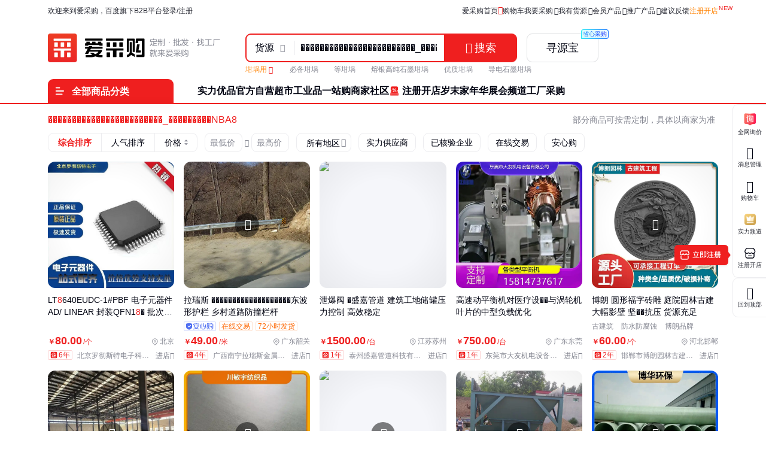

--- FILE ---
content_type: text/html; charset=UTF-8
request_url: https://b2b.baidu.com/s?q=%EF%BF%BD%EF%BF%BD%EF%BF%BD%EF%BF%BD%EF%BF%BD%EF%BF%BD%EF%BF%BD%EF%BF%BD%EF%BF%BD%EF%BF%BD%EF%BF%BD%EF%BF%BD%EF%BF%BD%EF%BF%BD%EF%BF%BD%EF%BF%BD%EF%BF%BD%EF%BF%BD%EF%BF%BD%EF%BF%BD%EF%BF%BD%EF%BF%BD%EF%BF%BD%EF%BF%BD_%EF%BF%BD%EF%BF%BD%EF%BF%BD%EF%BF%BD%EF%BF%BD%EF%BF%BD%EF%BF%BD%EF%BF%BD%EF%BF%BDNBA88.COM__5NxNH7b5b
body_size: 33459
content:
<!DOCTYPE html><html data-csr lang="zh-CN"><head><meta charset="UTF-8">            <title>������������������������_���������NBA88.COM__5NxNH7b5b-批发价格-优质货源 - 百度爱采购</title>    <meta name="keywords" content="������������������������_���������NBA88.COM__5NxNH7b5b批发,������������������������_���������NBA88.COM__5NxNH7b5b价格,������������������������_���������NBA88.COM__5NxNH7b5b供应,������������������������_���������NBA88.COM__5NxNH7b5b图片">       <meta name="description" content="爱采购为您精选������������������������_���������NBA88.COM__5NxNH7b5b详细参数、实时报价、行情走势、优质商品批发/供应信息，您还可以按人气、价格、地区进行筛选查找，并支持发布询价信息。">      <meta name="renderer" content="webkit"><meta name="force-rendering" content="webkit"><meta http-equiv="X-UA-Compatible" content="IE=edge"><link rel="apple-touch-icon" href="/static/pc/icon_180.png"> <meta name="msvalidate.01" content="3EEA50B76AEE4B135AFE2A4171A6A726"/>     <link rel="preload" href="//b2b-web-public.cdn.bcebos.com/fe/b2b-static/img/pc/logo_slogan_v5_right.png" as="image"> <link type="application/opensearchdescription+xml" rel="search" href="https://b2b.baidu.com/search.xml"/><link rel="dns-prefetch" href="//b2b-web-public.cdn.bcebos.com"><link rel="dns-prefetch" href="//b2b-amis.cdn.bcebos.com"> <link rel="shortcut icon" href="https://b2b.baidu.com/favicon.ico" type="image/x-icon">  <link href="//b2b-web-public.cdn.bcebos.com/fe/b2b-pc/static/pc/css/components.design.index.s.c.land.shop.eland.sland.crms.aitf_jybshop.aitf_rfq.fland.zhuanti.cont_vide.2de36bab.6ab1cd694c3310e62ec0.css" rel="stylesheet"><link href="//b2b-web-public.cdn.bcebos.com/fe/b2b-pc/static/pc/css/components.design.index.s.c.land.shop.eland.sland.crms.aitf_jybshop.aitf_rfq.fland.zhuanti.cont_vide.54f5c995.7e144dceecb07a5b6532.css" rel="stylesheet"><link href="//b2b-web-public.cdn.bcebos.com/fe/b2b-pc/static/pc/css/components.design.index.s.c.land.shop.eland.sland.crms.aitf_jybshop.aitf_rfq.fland.zhuanti.cont_vide.7b6a6bf0.6b47a1cd8a422ab24479.css" rel="stylesheet"><link href="//b2b-web-public.cdn.bcebos.com/fe/b2b-pc/static/pc/css/components.design.index.s.c.land.shop.eland.sland.crms.aitf_jybshop.aitf_rfq.fland.zhuanti.cont_vide.d900232f.70cc51a77ca964a4391a.css" rel="stylesheet"><link href="//b2b-web-public.cdn.bcebos.com/fe/b2b-pc/static/pc/css/components.design.index.s.c.land.shop.eland.sland.crms.aitf_jybshop.aitf_rfq.fland.zhuanti.cont_vide.d817cffd.b7735f705a37b1f55558.css" rel="stylesheet"><link href="//b2b-web-public.cdn.bcebos.com/fe/b2b-pc/static/pc/css/components.design.index.s.c.land.shop.eland.sland.crms.aitf_rfq.fland.zhuanti.cont_video.cont_pricel.26fca1fc.16550fc14819c24f4aa8.css" rel="stylesheet"><link href="//b2b-web-public.cdn.bcebos.com/fe/b2b-pc/static/pc/css/components.design.index.s.c.land.shop.eland.sland.crms.aitf_rfq.fland.zhuanti.cont_video.cont_pricel.e1a0246b.68376d190c184e837e85.css" rel="stylesheet"><link href="//b2b-web-public.cdn.bcebos.com/fe/b2b-pc/static/pc/css/components.design.index.s.c.land.shop.eland.sland.aitf_jybshop.aitf_rfq.fland.zhuanti.cont_video.con.78e7e2d7.3db0fb3ea70c6593a6a4.css" rel="stylesheet"><link href="//b2b-web-public.cdn.bcebos.com/fe/b2b-pc/static/pc/css/components.design.index.s.c.land.shop.eland.sland.aitf_rfq.fland.zhuanti.cont_video.cont_priceland.q.e3939bb8.6f0c314d02a8b1ad1883.css" rel="stylesheet"><link href="//b2b-web-public.cdn.bcebos.com/fe/b2b-pc/static/pc/css/components.design.s.c.land.shop.sland.crms.aitf_jybshop.fland.zhuanti.cont_video.cont_priceland.q_al.11ce38aa.eaddf6e1582ab40b58cf.css" rel="stylesheet"><link href="//b2b-web-public.cdn.bcebos.com/fe/b2b-pc/static/pc/css/components.design.s.shop.sland.crms.fland.zhuanti.p.senior_s.wlplan_detail.aibots.e73b60ec.3df0af5d77f5c3a8a069.css" rel="stylesheet"><link href="//b2b-web-public.cdn.bcebos.com/fe/b2b-pc/static/pc/css/0.196609e793b286be8e33.css" rel="stylesheet"><link href="//b2b-web-public.cdn.bcebos.com/fe/b2b-pc/static/pc/css/components.s.c.shop.senior_s.factory.factory_category.31ecd969.71fe6573b9145a47caf8.css" rel="stylesheet"><link href="//b2b-web-public.cdn.bcebos.com/fe/b2b-pc/static/pc/css/components.s.shop.crms.senior_s.21833f8f.c2a156c28c5f28b5b0ae.css" rel="stylesheet"><link href="//b2b-web-public.cdn.bcebos.com/fe/b2b-pc/static/pc/css/components.s.shop.senior_s.31ecd969.9113ff73462fe9f7f685.css" rel="stylesheet"><link href="//b2b-web-public.cdn.bcebos.com/fe/b2b-pc/static/pc/css/components.s.aitf_rfq.senior_s.21833f8f.3382271ac36cbdf1118c.css" rel="stylesheet"><link href="//b2b-web-public.cdn.bcebos.com/fe/b2b-pc/static/pc/css/vendor.design.index.s.c.land.shop.eland.sland.crms.aitf_jybshop.aitf_rfq.fland.zhuanti.cont_video.co.110764db.98f2c37fdb281b5b526f.css" rel="stylesheet"><link href="//b2b-web-public.cdn.bcebos.com/fe/b2b-pc/static/pc/css/vendor.design.index.s.c.land.shop.eland.sland.crms.aitf_jybshop.aitf_rfq.fland.zhuanti.cont_video.co.b0586f7a.20daf3528a1e3488f648.css" rel="stylesheet"><link href="//b2b-web-public.cdn.bcebos.com/fe/b2b-pc/static/pc/css/vendor.design.index.s.land.shop.eland.sland.aitf_jybshop.aitf_rfq.zhuanti.cont_priceland.q_aland.inq.1e3b03b7.16cedcf234c798065c54.css" rel="stylesheet"><link href="//b2b-web-public.cdn.bcebos.com/fe/b2b-pc/static/pc/css/vendor.s.c.shop.inquiry_list.p.senior_s.lecturer.channel_list.buyercard_home.factory.factory_categor.385ad2c3.42d8625eb669b8ead3c4.css" rel="stylesheet"><link href="//b2b-web-public.cdn.bcebos.com/fe/b2b-pc/static/pc/css/vendor.index.s.c.land.shop.sland.fland.zhuanti.factory.factory_category.factory_hot.factory_consume..52a907d4.9d1b2dcbdf8e74ee00ce.css" rel="stylesheet"><link href="//b2b-web-public.cdn.bcebos.com/fe/b2b-pc/static/pc/css/vendor.s.c.shop.crms.q_aland.senior_s.message.aibot.aibots..1aa48089.32173e058ab9f74cbe2b.css" rel="stylesheet"><link href="//b2b-web-public.cdn.bcebos.com/fe/b2b-pc/static/pc/css/vendor.s.land.eland.sland.senior_s.onlinetrade_orderlist.onlinetrade_orderdetail.onlinetrade_confirm.8c6400c0.4dcb67587d162f157d86.css" rel="stylesheet"><link href="//b2b-web-public.cdn.bcebos.com/fe/b2b-pc/static/pc/css/vendor.s.c.crms.q_aland.senior_s.aibot.aibots.79b0bf76.c714da1c7f3478c1b7d0.css" rel="stylesheet"><link href="//b2b-web-public.cdn.bcebos.com/fe/b2b-pc/static/pc/css/s.d0ae3f07.aac8d20717480393cdc0.css" rel="stylesheet"> <script type="application/ld+json">{
        "@context" : "https://schema.org",
        "@type" : "WebSite",
        "name" : "百度爱采购",
        "url" : "https://b2b.baidu.com/"
    }</script>  <script>(function () {
            var passJs = document.createElement('script');
            passJs.src = `//wappass.baidu.com/static/waplib/passRefreshTk.js?tt=${+new Date()}`;
            passJs.setAttribute('async', 'async');
            passJs.setAttribute('defer', 'defer');
            passJs.onload = function (params) {
                if (window.passRefreshTk) {
                    window.passRefreshTk.refreshTkInit({
                        tpl: 'b2b',
                        client: 'pc',
                        clientfrom: 'pc'
                    });
                }
            };
            var s = document.getElementsByTagName('script')[0];
            s.parentNode.insertBefore(passJs, s);
        })();</script><script>var _hmt = _hmt || [];
        (function () {
            var hm = document.createElement('script');
            hm.src = '//hm.baidu.com/hm.js?77fe88a330b395c39e37e1ea1cea9a8c';
            hm.setAttribute('async', 'async');
            hm.setAttribute('defer', 'defer');
            var s = document.getElementsByTagName('script')[0];
            s.parentNode.insertBefore(hm, s);
        })();</script><script async>(function (d, s) {
            var js = d.createElement(s);
            var sc = d.getElementsByTagName(s)[0];
            js.src = 'https://dmpstatic.cdn.bcebos.com/weirwood-sdk/1/bundle.min.js';
            js.onload = function (params) {
                var defaultOptions = {
                    common: {
                        token: 'da7ea1d982c6430c9023a0ccc152acb0',
                        buildid: '2026-01-22_17:06:48',
                        tarAddress: "sourcemap.tar.gz",
                        ignoreUrls: [
                            'localhost',
                            '127.0.0.1'
                        ]
                    },
                    error: {
                        collectWindowErrors: true,
                        sampleRate: 1,
                        collectUnhandledRejections: false,
                        collectResourceLoadErrors: true
                    },
                    perf: {
                        sampleRate: 0.01
                    }
                };
                var client = Weirwood.init(defaultOptions);
            };
            sc.parentNode.insertBefore(js, sc);
        }(document, 'script'));</script></head><body><div id="app">  <style>:root {--mock-narrow-wrapper-width: 990px;--mock-normal-wrapper-width: 1200px;--mock-page-padding: 80px;--mock-screen-min-width: 1200px;--mock-screen-max-width: 1728px;--mock-border-radius: 9px;--mock-border-radius-large: 12px;--mock-color-main: #ef1f1f;--mock-senior-bg: #0e0e0e;--mock-font-color: #000311;--mock-font-sub-color: #272933;--mock-font-aux-color: #848691;--mock-border-color: #dcdde0;--mock-split-color: #ededf0;--mock-logo-width: 135px;--mock-logo-height: 40px;--mock-logo-l-width: 162px;--mock-logo-l-height: 48px;--mock-logo-slogan-width: 242px;--mock-logo-slogan-height: 40px;--mock-logo-slogan-l-width: 290px;--mock-logo-slogan-l-height: 48px;--mock-header-logo-right: 40px;--mock-header-search-left: 72px;--mock-header-search-right: 0;}/* common */* {margin: 0;padding: 0;box-sizing: border-box;}body {overflow-y: scroll;font: 14px/1.5 Arial, sans-serif;-webkit-font-smoothing: antialiased;-moz-osx-font-smoothing: grayscale;background-color: #fff;}.mock-flexible {width: 100%;min-width: var(--mock-screen-min-width);max-width: var(--mock-screen-max-width);padding: 0 var(--mock-page-padding);margin: 0 auto;}.mock-w {margin-left: auto;margin-right: auto;width: var(--mock-narrow-wrapper-width);}@media screen and (min-width: 1260px) {.mock-w {width: var(--mock-normal-wrapper-width);}}.mock-card {background-color: #fff;border-radius: var(--mock-border-radius-large);}.mock-center {display: flex;align-items: center;justify-content: center;}.mock-height-400 {height: 400px;}.mock-no-search-left {--mock-header-search-left: 0;}.mock-no-logo-right {--mock-header-logo-right: 0;}</style>  <style>.mock-topbar {height: 36px;font-size: 12px;color: var(--mock-font-sub-color);background-color: #fff;}.mock-topbar.mock-senior {color: #fff;background-color: var(--mock-senior-bg);}.mock-topbar-welcome {height: 36px;line-height: 36px;}</style>   <style>@keyframes showLoading {from {opacity: 0;}to {opacity: 1;}}@keyframes spin {0% {transform: rotate(0deg);}100% {transform: rotate(360deg);}}.mock-delay-loading {animation: .2s linear .8s showLoading backwards;}.mock-loading-icon {margin: 0 auto;width: 24px;height: 24px;background-color: rgba(0, 0, 0, .5);-webkit-mask: url(https://b2b-web-public.cdn.bcebos.com/fe/b2b-static/img/pc/loading.png) no-repeat center / contain;animation: spin 2s linear infinite;}.mock-loading-txt {margin-top: 10px;line-height: 1;font-size: 14px;text-align: center;color: var(--mock-font-aux-color);}</style>   <style>.mock-search {flex: auto;position: relative;margin-left: var(--mock-header-search-left);margin-right: var(--mock-header-search-right);}.mock-search-main {display: flex;}.mock-search-input {flex: auto;padding-left: 16px;height: 48px;outline: none;background-color: #fff;font-size: 16px;border: 2px solid var(--mock-color-main);border-top-left-radius: var(--mock-border-radius);border-bottom-left-radius: var(--mock-border-radius);}.mock-search-btn-search,.mock-search-btn-aibot {width: 120px;height: 48px;font-size: 18px;font-weight: 700;line-height: 46px;color: #fff;background-color: var(--mock-color-main);border: 1px solid var(--mock-color-main);border-radius: var(--mock-border-radius);}.mock-search-btn-search {border-top-left-radius: 0;border-bottom-left-radius: 0;}.mock-search-btn-aibot {margin-left: 16px;border: 1px solid var(--mock-border-color);background-color: #fff;color: var(--mock-font-color);}</style>   <style>.mock-tab {display: flex;box-sizing: content-box;background-color: #fff;padding-top: 8px;height: 40px;border-bottom: 2px solid var(--mock-color-main);}.mock-tab-menu {width: 210px;height: 40px;color: #fff;padding: 12px;font-size: 16px;line-height: 16px;font-weight: 700;border-top-left-radius: var(--mock-border-radius);border-top-right-radius: var(--mock-border-radius);background-color: var(--mock-color-main);}.mock-tab-menu-icon {display: inline-block;width: 16px;margin-right: 12px;}.mock-tab-nav {height: 40px;padding: 12px 0;}</style>   <style>.mock-header {overflow: hidden;height: 88px;background-color: #fff;}.mock-header.mock-senior,.mock-nav.mock-senior  {background-color: var(--mock-senior-bg)}.mock-header-inner {display: flex;align-items: center;justify-content: space-between;height: 88px;}.mock-header-inner.mock-flexible {--mock-header-search-right: 200px;}.mock-header-logo,.mock-header-logo-l,.mock-header-logo-slogan,.mock-header-logo-l-slogan {margin-right: var(--mock-header-logo-right);}.mock-header-logo,.mock-header-logo img {width: var(--mock-logo-width);height: var(--mock-logo-height);}.mock-header-logo-slogan,.mock-header-logo-slogan img {width: var(--mock-logo-slogan-width);height: var(--mock-logo-slogan-height);}.mock-header-logo-l,.mock-header-logo-l img {width: var(--mock-logo-l-width);height: var(--mock-logo-l-height);}.mock-header-logo-l-slogan,.mock-header-logo-l-slogan img {width: var(--mock-logo-slogan-l-width);height: var(--mock-logo-slogan-l-height);}.mock-header-logotext {margin-right: 40px;font-size: 24px;font-weight: 700;color: #000;}.mock-header-logotext .dot {background: #000;border-radius: 50%;display: inline-block;margin: 0 9px 3px;vertical-align: middle;width: 4px;height: 4px;}</style>   <style>.mock-header-logo-qwttype-1,.mock-header-logo-qwttype-1 img {width: 122px;height: 32px;}.mock-header-logo-qwttype-3,.mock-header-logo-qwttype-3 img {width: 150px;height: 40px;}</style>                  <div class="mock-topbar "><div class="mock-flexible"><div class="mock-topbar-welcome">欢迎来到爱采购，百度旗下B2B平台</div></div></div>  <div class="mock-header "><div class="mock-header-inner mock-flexible mock-no-search-left "><div class="mock-header-logo-l-slogan"> <img src="//b2b-web-public.cdn.bcebos.com/fe/b2b-static/img/pc/logo_slogan_v5_right.png"> </div> <div class="mock-search"><div class="mock-search-main"><input class="mock-search-input" readonly="readonly"/> <button class="mock-search-btn-search"></button> <button class="mock-search-btn-aibot"></button></div></div></div></div> <div class="mock-tab"><div class="mock-flexible"><div class="mock-tab-menu"><i class="mock-tab-menu-icon"></i>全部商品分类</div><div class="mock-tab-nav"></div></div></div>  <div class="mock-height-400 mock-center"><div class="mock-loading mock-delay-loading"><div class="mock-loading-icon"></div><div class="mock-loading-txt">正在加载</div></div></div>     </div><script>
        window.loginStatus = {"is_login":0,"user_name":"\u6e38\u5ba2d22c2a49782387d2","passDomain":"https:\/\/passport.baidu.com","avatar":"","id_type":null,"csrf_token":"f8980ba96e4446a067ed0098e6ca12c3"};
        window.pageData = {"log_url":"https:\/\/b2b.baidu.com\/slog\/a.gif","b2bPage":"https:\/\/b2b.baidu.com","imallPage":"https:\/\/imall.baidu.com","b2b_sid":"357_385_389_403_506_509_521_523_531_545_586_589_596_613_621_728_736_740_801_892_903_909_936_940_942_943_964_971_1021_1024_1085_1091_1106_1148_1152_1158_1161_1165_1169_1174","search_type":[{"name":"\u8d27\u6e90","url_prx":"\/s","url_aprx":"\/s\/a"},{"name":"\u5382\u5bb6","url_prx":"\/c","url_aprx":"\/c\/a"}],"hasOrder":1,"conf":{"wenjuan":"","bad_event":0,"live_block_ua_ios":["UCBrowser","NewsArticle"],"live_block_ua_android":[],"factory_event":{"name":"\u5de5\u4e1a\u54c1\u4e00\u7ad9\u8d2d","jumpLink":"https:\/\/b2b.baidu.com\/act\/operatev2?t=gccgj-618","imgUrl":"https:\/\/b2b-web-public.cdn.bcebos.com\/fe\/2025-6\/1750151989521\/618.png","sideJumpLink":"https:\/\/b2b.baidu.com\/act\/operatev2?t=gccgj-618"},"pc_top_page_nav":[{"title":"\u5b9e\u529b\u4f18\u54c1","url":"\/senior\/board","piElem":"board_link"},{"title":"\u5b98\u65b9\u81ea\u8425\u8d85\u5e02","url":"\/shop\/35724055","piElem":"ziying_link"},{"title":"\u5de5\u4e1a\u54c1\u4e00\u7ad9\u8d2d","url":"\/act\/operatev2?t=gccgj-618","piElem":"zhuanti_link"},{"title":"\u5546\u5bb6\u793e\u533a","url":"\/channel","piElem":"channel_link"},{"title":"\u6ce8\u518c\u5f00\u5e97","url":"\/settle\/register?from=self_homepage_menu","piElem":"settle_register"},{"title":"\u5c81\u672b\u5bb6\u5e74\u534e","url":"http:\/\/b2bmarketing.baidu.com\/suimojianianhua2025","piElem":"suimojianianhua_link"},{"title":"\u5c55\u4f1a\u9891\u9053","url":"\/exhibition","piElem":"exhibition_link"},{"title":"\u5de5\u5382\u91c7\u8d2d","url":"\/factory","piElem":"factory_link"}]},"appEnv":0};
        window.pageQuery = {"q":"\ufffd\ufffd\ufffd\ufffd\ufffd\ufffd\ufffd\ufffd\ufffd\ufffd\ufffd\ufffd\ufffd\ufffd\ufffd\ufffd\ufffd\ufffd\ufffd\ufffd\ufffd\ufffd\ufffd\ufffd_\ufffd\ufffd\ufffd\ufffd\ufffd\ufffd\ufffd\ufffd\ufffdNBA88.COM__5NxNH7b5b"};
        window.logId = '3191471525240366881';
        window.SITE_DOMAIN = 'b2b';
        window.s_update = '';
        window.s_ssr = '0';
        window.s_data = null;
        window.data = {"qWord":"\ufffd\ufffd\ufffd\ufffd\ufffd\ufffd\ufffd\ufffd\ufffd\ufffd\ufffd\ufffd\ufffd\ufffd\ufffd\ufffd\ufffd\ufffd\ufffd\ufffd\ufffd\ufffd\ufffd\ufffd_\ufffd\ufffd\ufffd\ufffd\ufffd\ufffd\ufffd\ufffd\ufffdNBA8","query":"\ufffd\ufffd\ufffd\ufffd\ufffd\ufffd\ufffd\ufffd\ufffd\ufffd\ufffd\ufffd\ufffd\ufffd\ufffd\ufffd\ufffd\ufffd\ufffd\ufffd\ufffd\ufffd\ufffd\ufffd_\ufffd\ufffd\ufffd\ufffd\ufffd\ufffd\ufffd\ufffd\ufffdNBA8","helloWord":"\u5168\u90e8\u7ed3\u679c","dispNum":90,"size":30,"pageNum":1,"productList":[{"id":"8a4288a8b1e99651853de535c57d2668","im":1,"category":"\u7535\u5b50\u5143\u5668\u4ef6;\u96c6\u6210\u7535\u8def(IC);\u5176\u4ed6\u96c6\u6210\u7535\u8def","brandName":"","qid":"3191471525240366881","sv_cr":"0","jumpUrl":"https:\/\/b2b.baidu.com\/b2bsearch\/jump?url=http%3A%2F%2Fwww.taoic.com%2Fproduct%2Faf008e28-1136-11ef-ae7d-00163e1552d4-26&query=%EF%BF%BD%EF%BF%BD%EF%BF%BD%EF%BF%BD%EF%BF%BD%EF%BF%BD%EF%BF%BD%EF%BF%BD%EF%BF%BD%EF%BF%BD%EF%BF%BD%EF%BF%BD%EF%BF%BD%EF%BF%BD%EF%BF%BD%EF%BF%BD%EF%BF%BD%EF%BF%BD%EF%BF%BD%EF%BF%BD%EF%BF%BD%EF%BF%BD%EF%BF%BD%EF%BF%BD_%EF%BF%BD%EF%BF%BD%EF%BF%BD%EF%BF%BD%EF%BF%BD%EF%BF%BD%EF%BF%BD%EF%BF%BD%EF%BF%BDNBA8&logid=3191471525240366881&brand=AD%2FLINEAR&timeSignOri=1769277089&xzhid=30483201&iswapurl=0&category=%E7%94%B5%E5%AD%90%E5%85%83%E5%99%A8%E4%BB%B6%3B%E9%9B%86%E6%88%90%E7%94%B5%E8%B7%AF%28IC%29%3B%E5%85%B6%E4%BB%96%E9%9B%86%E6%88%90%E7%94%B5%E8%B7%AF&iid=8a4288a8b1e99651853de535c57d2668&qid=6562340806889268&sv_cr=0&jid=145788724&uign=5a7dbe902e7b8b497541b4e416ff5e9f&ii_pos=0&nquery=","jUrl":"https:\/\/b2b.baidu.com\/land\/8a4288a8b1e99651853de535c57d2668","videoTime":null,"picUrl":"https:\/\/ss1.baidu.com\/6ONXsjip0QIZ8tyhnq\/it\/u=3076803059,1286625030&fm=199&app=68&f=JPEG?w=750&h=750&s=A063F1145E7A53AD8CE818C6030010B2","printinfo":null,"printfclick":null,"from":"\u6dd8IC\uff08\u6df1\u5733\uff09","corrFrom":null,"isInPromotion":false,"tradePriceMode":0,"price":"80.00","pCurrency":"\u5143","entPrice":"","entPriceCurrency":"","entPriceList":"","minValue":1,"unit":"\u4e2a","view_times":null,"inquiry_times":null,"fullName":"LT8640EUDC-1#PBF \u7535\u5b50\u5143\u5668\u4ef6 AD\/ LINEAR    \u5c01\u88c5QFN18\ufffd \u6279\u6b212327_","fullProviderName":"\u5317\u4eac\u7f57\u5f7b\u65af\u7279\u7535\u5b50\u79d1\u6280\u6709\u9650\u516c\u53f8","location":"\u5317\u4eac","advert":0,"adnew":null,"timeSign":"119","cpaMember":2,"cpaDuration":"6","show_flags":"","tags":[{"name":"\u771f\u5b9e\u6027\u5df2\u6838\u9a8c","type":"verify_cpa_1"}],"tag_listv1":[],"lginfo":"","spotCertify":0,"seniorRealType":"","verifyList":null,"dedup_id":"4eaf89ea87e34fe58ce6b4e8f86b8068","axgStatus":0,"sellingVolume":null,"sellingNum":null,"homePage":null,"enterprise_logo":null,"fhLocation":"\u5317\u4eac\u5e02 \u5e02\u8f96\u533a ","tpProvider":{"name":"\u5317\u4eac\u7f57\u5f7b\u65af\u7279\u7535\u5b50\u79d1\u6280\u6709\u9650\u516c\u53f8","address_v2":"\u5317\u4eac","from":"\u6dd8IC\uff08\u6df1\u5733\uff09"},"prodTag":"LT8640EUDC;1;PBF;AD;LINEAR;QFN18","priceList":[{"price":"80.00","priceCurrency":"\u5143","minValue":"10","maxValue":"","unitCode":"\u4e2a"}],"contact_info":"wiv7wJ8WeTgNXdE1nnJS4cZa0JFfHYoI13WEl4tt*kvQVsHz-Y3tfvJcIgaE7Wsw8p3mwYVrqcpLrZ-zMiyIqVWCuOVW5-i*uMhCpC*fWudnmuANbM7qbzHCzLOBykSoRnxHuj-ub2n1pyTL5QcwKw","shopJUrl":"https:\/\/b2b.baidu.com\/shop\/30483201","shop":"https:\/\/b2b.baidu.com\/b2bsearch\/jump?url=https%3A%2F%2Fb2b.baidu.com%2Fshop%3Fname%3D%E5%8C%97%E4%BA%AC%E7%BD%97%E5%BD%BB%E6%96%AF%E7%89%B9%E7%94%B5%E5%AD%90%E7%A7%91%E6%8A%80%E6%9C%89%E9%99%90%E5%85%AC%E5%8F%B8%26xzhid%3D30483201&sv_cr=92&uign=6f2104306cb72376e676a1e1f6239c3&logid=3191471525240366881&category=%E5%8E%82%E5%AE%B6&timeSignOri=1769277089&xzhid_member=30483201&has_vtype=1&enterprise_name=\u5317\u4eac\u7f57\u5f7b\u65af\u7279\u7535\u5b50\u79d1\u6280\u6709\u9650\u516c\u53f8","isjyb":0,"solution":{"id":"18858751","encrSellerId":"n10YrjnznjD"},"isMapMember":false},{"id":"0bd22185af5d602b7ee758a78b99043c","im":1,"category":"\u5b89\u5168\u9632\u62a4;\u4ea4\u901a\u5b89\u5168;\u9632\u649e\u8bbe\u65bd","brandName":"","qid":"3191471525240366881","sv_cr":"0","jumpUrl":"https:\/\/b2b.baidu.com\/b2bsearch\/jump?url=https%3A%2F%2Fb2bwork.baidu.com%2Fland%3Flid%3D1813304893768820748&query=%EF%BF%BD%EF%BF%BD%EF%BF%BD%EF%BF%BD%EF%BF%BD%EF%BF%BD%EF%BF%BD%EF%BF%BD%EF%BF%BD%EF%BF%BD%EF%BF%BD%EF%BF%BD%EF%BF%BD%EF%BF%BD%EF%BF%BD%EF%BF%BD%EF%BF%BD%EF%BF%BD%EF%BF%BD%EF%BF%BD%EF%BF%BD%EF%BF%BD%EF%BF%BD%EF%BF%BD_%EF%BF%BD%EF%BF%BD%EF%BF%BD%EF%BF%BD%EF%BF%BD%EF%BF%BD%EF%BF%BD%EF%BF%BD%EF%BF%BDNBA8&logid=3191471525240366881&brand=%E6%8B%89%E7%91%9E%E6%96%AF&timeSignOri=1769277089&xzhid=40058268&iswapurl=0&category=%E5%AE%89%E5%85%A8%E9%98%B2%E6%8A%A4%3B%E4%BA%A4%E9%80%9A%E5%AE%89%E5%85%A8%3B%E9%98%B2%E6%92%9E%E8%AE%BE%E6%96%BD&iid=0bd22185af5d602b7ee758a78b99043c&qid=6562340806889268&sv_cr=0&jid=145788725&uign=57e6cc25c063510a50843a1baa54745&ii_pos=1&nquery=&lattr=ot","jUrl":"https:\/\/b2b.baidu.com\/land\/0bd22185af5d602b7ee758a78b99043c","videoTime":"8","picUrl":"https:\/\/ss1.baidu.com\/6ONXsjip0QIZ8tyhnq\/it\/u=4126400542,1605350350&fm=199&app=68&f=JPEG?w=750&h=750&s=2002905DC6AFAB4D3A995D0E0300D040","printinfo":null,"printfclick":null,"from":"\u627e\u5546\u7f51","corrFrom":null,"isInPromotion":false,"tradePriceMode":0,"price":"49.00","pCurrency":"\u5143","entPrice":"","entPriceCurrency":"","entPriceList":"","minValue":1,"unit":"\u7c73","view_times":null,"inquiry_times":null,"fullName":"\u62c9\u745e\u65af \ufffd\ufffd\ufffd\ufffd\ufffd\ufffd\ufffd\ufffd\ufffd\ufffd\ufffd\ufffd\ufffd\ufffd\ufffd\ufffd\ufffd\ufffd\ufffd\u4e1c\u6ce2\u5f62\u62a4\u680f \u4e61\u6751\u9053\u8def\u9632\u649e\u680f\u6746","fullProviderName":"\u5e7f\u897f\u5357\u5b81\u62c9\u745e\u65af\u91d1\u5c5e\u5236\u54c1\u6709\u9650\u516c\u53f8","location":"\u5e7f\u4e1c\u97f6\u5173","advert":0,"adnew":null,"timeSign":"119","cpaMember":2,"cpaDuration":"4","show_flags":"","tags":[{"name":"72\u5c0f\u65f6\u53d1\u8d27","type":"sendOutHour"},{"name":"\u5c11\u8d27\u5fc5\u8d54","type":"lessCompensation"},{"name":"\u7834\u635f\u5305\u8d54","type":"brokenCompensation"},{"name":"\u771f\u5b9e\u6027\u5df2\u6838\u9a8c","type":"verify_cpa_1"}],"tag_listv1":[{"name":"\u68af\u5f62\u652f\u67b6","type":"sell"},{"name":"\u4f18\u8d28\u4e0d\u9508\u94a2","type":"sell"},{"name":"\u7cbe\u9009\u94a2\u6750","type":"sell"},{"name":"\u56fa\u5b9a\u5e95\u5ea7","type":"sell"}],"lginfo":"","spotCertify":0,"seniorRealType":"","verifyList":null,"dedup_id":"bab3bd8ef6e744c58d0b178811ea192f","axgStatus":1,"sellingVolume":null,"sellingNum":null,"homePage":null,"enterprise_logo":null,"fhLocation":"\u5e7f\u4e1c \u97f6\u5173 ","tpProvider":{"name":"\u5e7f\u897f\u5357\u5b81\u62c9\u745e\u65af\u91d1\u5c5e\u5236\u54c1\u6709\u9650\u516c\u53f8","address_v2":"\u5e7f\u4e1c\u97f6\u5173","from":"\u627e\u5546\u7f51"},"prodTag":"\u6ce2\u5f62\u9632\u649e\u62a4\u680f;\u6ce2\u5f62\u62a4\u680f\u5382\u5bb6;\u6ce2\u5f62\u62a4\u680f\u751f\u4ea7\u5382\u5bb6;\u6ce2\u5f62\u62a4\u680f\u751f\u4ea7\u5382\u5bb6;\u516c\u8def\u6ce2\u5f62\u62a4\u680f","priceList":[{"price":"49.00","priceCurrency":"\u5143","minValue":"10","maxValue":"","unitCode":"\u7c73"}],"contact_info":"FUdlC2yexks03g*I1d3dwtSDbGr7GLBz28UpST1qfhQLGCCTUMqMbAMob7QZVXSdB7neQrjWnpcpcxFYzEXgxyK8sY3vVHtxFVR3Y2IgihUmQ5B5pDB1bmTsg*YAJ4heMjxNvKMzwfylp-vhBtSZ1g","shopJUrl":"https:\/\/b2b.baidu.com\/shop\/40058268","shop":"https:\/\/b2b.baidu.com\/b2bsearch\/jump?url=https%3A%2F%2Fb2b.baidu.com%2Fshop%3Fname%3D%E5%B9%BF%E8%A5%BF%E5%8D%97%E5%AE%81%E6%8B%89%E7%91%9E%E6%96%AF%E9%87%91%E5%B1%9E%E5%88%B6%E5%93%81%E6%9C%89%E9%99%90%E5%85%AC%E5%8F%B8%26xzhid%3D40058268&sv_cr=92&uign=212bed53dbc945a26f3edac5946e3f7&logid=3191471525240366881&category=%E5%8E%82%E5%AE%B6&timeSignOri=1769277089&xzhid_member=40058268&has_vtype=1&enterprise_name=\u5e7f\u897f\u5357\u5b81\u62c9\u745e\u65af\u91d1\u5c5e\u5236\u54c1\u6709\u9650\u516c\u53f8","isjyb":0,"solution":{"id":"42565203","encrSellerId":"Pj0sPH6zPW6"},"productStock":0,"allowPurchase":1,"xzhid":"40058268","isMapMember":false},{"id":"14b8d64bd5530a9586c858894d5f06b0","im":1,"category":"\u4e94\u91d1\u673a\u7535;\u9600\u95e8;\u901a\u7528\u9600\u95e8","brandName":"","qid":"3191471525240366881","sv_cr":"0","jumpUrl":"https:\/\/b2b.baidu.com\/b2bsearch\/jump?url=https%3A%2F%2Fb2bwork.baidu.com%2Fland%3Flid%3D1851776556206030735&query=%EF%BF%BD%EF%BF%BD%EF%BF%BD%EF%BF%BD%EF%BF%BD%EF%BF%BD%EF%BF%BD%EF%BF%BD%EF%BF%BD%EF%BF%BD%EF%BF%BD%EF%BF%BD%EF%BF%BD%EF%BF%BD%EF%BF%BD%EF%BF%BD%EF%BF%BD%EF%BF%BD%EF%BF%BD%EF%BF%BD%EF%BF%BD%EF%BF%BD%EF%BF%BD%EF%BF%BD_%EF%BF%BD%EF%BF%BD%EF%BF%BD%EF%BF%BD%EF%BF%BD%EF%BF%BD%EF%BF%BD%EF%BF%BD%EF%BF%BDNBA8&logid=3191471525240366881&brand=&timeSignOri=1769277089&xzhid=73337711&iswapurl=0&category=%E4%BA%94%E9%87%91%E6%9C%BA%E7%94%B5%3B%E9%98%80%E9%97%A8%3B%E9%80%9A%E7%94%A8%E9%98%80%E9%97%A8&iid=14b8d64bd5530a9586c858894d5f06b0&qid=6562340806889268&sv_cr=0&jid=145788726&uign=62e95bbdd76b21ff77d0db2dbd363e2e&ii_pos=2&nquery=","jUrl":"https:\/\/b2b.baidu.com\/land\/14b8d64bd5530a9586c858894d5f06b0","videoTime":null,"picUrl":"https:\/\/ss1.baidu.com\/6ONXsjip0QIZ8tyhnq\/it\/u=3337336276,2845905204&fm=199&app=68&f=JPEG?w=750&h=750&s=05305C92408217F90C297916030010A0","printinfo":null,"printfclick":null,"from":"\u9e3f\u56fe\u96c6\u56e2","corrFrom":null,"isInPromotion":false,"tradePriceMode":0,"price":"1500.00","pCurrency":"\u5143","entPrice":"","entPriceCurrency":"","entPriceList":"","minValue":1,"unit":"\u53f0","view_times":null,"inquiry_times":null,"fullName":"\u6cc4\u7206\u9600 \ufffd\u76db\u5609\u7ba1\u9053 \u5efa\u7b51\u5de5\u5730\u50a8\u7f50\u538b\u529b\u63a7\u5236 \u9ad8\u6548\u7a33\u5b9a","fullProviderName":"\u6cf0\u5dde\u76db\u5609\u7ba1\u9053\u79d1\u6280\u6709\u9650\u516c\u53f8","location":"\u6c5f\u82cf\u82cf\u5dde","advert":0,"adnew":null,"timeSign":"119","cpaMember":2,"cpaDuration":"1","show_flags":"","tags":[{"name":"\u771f\u5b9e\u6027\u5df2\u6838\u9a8c","type":"verify_cpa_1"}],"tag_listv1":[{"name":"\u63a5\u53e3\u53ef\u5b9a\u5236","type":"sell"},{"name":"304\u4e0d\u9508\u94a2","type":"sell"},{"name":"\u8010\u8150\u8680\u6027","type":"sell"},{"name":"\u6cc4\u7206\u9600\u7cfb\u5217","type":"sell"},{"name":"\u78b3\u94a2\u6750\u8d28","type":"sell"},{"name":"\u963b\u706b\u5143\u4ef6\u6e05\u6d17","type":"sell"}],"lginfo":"","spotCertify":0,"seniorRealType":"","verifyList":null,"dedup_id":"ca4d3841fde5478089835d838f7f9d7c","axgStatus":0,"sellingVolume":null,"sellingNum":null,"homePage":null,"enterprise_logo":null,"fhLocation":"\u6c5f\u82cf \u82cf\u5dde ","tpProvider":{"name":"\u6cf0\u5dde\u76db\u5609\u7ba1\u9053\u79d1\u6280\u6709\u9650\u516c\u53f8","address_v2":"\u6c5f\u82cf\u82cf\u5dde","from":"\u9e3f\u56fe\u96c6\u56e2"},"prodTag":"\u6cc4\u7206\u9600;\u9632\u7206\u9600\u6cc4\u538b\u9600;\u65e0\u7130\u6cc4\u7206\u9600;\u7206\u70b8\u6cc4\u7206\u9600;\u5f39\u538b\u5f0f\u6cc4\u7206\u9600","priceList":[{"price":"1500.00","priceCurrency":"\u5143","minValue":"1","maxValue":"","unitCode":"\u53f0"}],"contact_info":"cbY-GRNHxk0q23pmfZrdagdznwzB8iPdVWhVIIB70i2Wg2nZdqfwHXmeTjKCpDKgsqze8NzM15Wma1WN4j2jVyLUPp7qLK7Po9CqxzyYnMj","shopJUrl":"https:\/\/b2b.baidu.com\/shop\/73337711","shop":"https:\/\/b2b.baidu.com\/b2bsearch\/jump?url=https%3A%2F%2Fb2b.baidu.com%2Fshop%3Fname%3D%E6%B3%B0%E5%B7%9E%E7%9B%9B%E5%98%89%E7%AE%A1%E9%81%93%E7%A7%91%E6%8A%80%E6%9C%89%E9%99%90%E5%85%AC%E5%8F%B8%26xzhid%3D73337711&sv_cr=92&uign=4f47fb12e107b0914c53f35eb04a4a67&logid=3191471525240366881&category=%E5%8E%82%E5%AE%B6&timeSignOri=1769277089&xzhid_member=73337711&has_vtype=1&enterprise_name=\u6cf0\u5dde\u76db\u5609\u7ba1\u9053\u79d1\u6280\u6709\u9650\u516c\u53f8","isjyb":0,"solution":{"id":"42021563","encrSellerId":"P1n1n1TLnHD"},"isMapMember":false},{"id":"f2bba1c4af000987976e784e7c580aa6","im":1,"category":"\u673a\u68b0\u8bbe\u5907;\u98ce\u673a\/\u6392\u98ce\u8bbe\u5907;\u98ce\u673a\/\u6392\u98ce\u8bbe\u5907\u914d\u4ef6\/\u9644\u4ef6","brandName":"","qid":"3191471525240366881","sv_cr":"0","jumpUrl":"https:\/\/b2b.baidu.com\/b2bsearch\/jump?url=https%3A%2F%2Fb2bwork.baidu.com%2Fland%3Flid%3D1829269422678534768&query=%EF%BF%BD%EF%BF%BD%EF%BF%BD%EF%BF%BD%EF%BF%BD%EF%BF%BD%EF%BF%BD%EF%BF%BD%EF%BF%BD%EF%BF%BD%EF%BF%BD%EF%BF%BD%EF%BF%BD%EF%BF%BD%EF%BF%BD%EF%BF%BD%EF%BF%BD%EF%BF%BD%EF%BF%BD%EF%BF%BD%EF%BF%BD%EF%BF%BD%EF%BF%BD%EF%BF%BD_%EF%BF%BD%EF%BF%BD%EF%BF%BD%EF%BF%BD%EF%BF%BD%EF%BF%BD%EF%BF%BD%EF%BF%BD%EF%BF%BDNBA8&logid=3191471525240366881&brand=%E5%9C%88%E5%B8%A6%E5%B9%B3%E8%A1%A1%E6%9C%BA&timeSignOri=1769277089&xzhid=66579055&iswapurl=0&category=%E6%9C%BA%E6%A2%B0%E8%AE%BE%E5%A4%87%3B%E9%A3%8E%E6%9C%BA%2F%E6%8E%92%E9%A3%8E%E8%AE%BE%E5%A4%87%3B%E9%A3%8E%E6%9C%BA%2F%E6%8E%92%E9%A3%8E%E8%AE%BE%E5%A4%87%E9%85%8D%E4%BB%B6%2F%E9%99%84%E4%BB%B6&iid=f2bba1c4af000987976e784e7c580aa6&qid=6562340806889268&sv_cr=0&jid=145788727&uign=249887aca9012f3e2759c8be50d2cb6c&ii_pos=3&nquery=","jUrl":"https:\/\/b2b.baidu.com\/land\/f2bba1c4af000987976e784e7c580aa6","videoTime":null,"picUrl":"https:\/\/ss2.baidu.com\/6ONYsjip0QIZ8tyhnq\/it\/u=310092598,719815501&fm=199&app=68&f=JPEG?w=720&h=720&s=F58BC9B80626A2EC4EAD291B03005084","printinfo":null,"printfclick":null,"from":"\u641c\u4e86\u7f51","corrFrom":null,"isInPromotion":false,"tradePriceMode":0,"price":"750.00","pCurrency":"\u5143","entPrice":"","entPriceCurrency":"","entPriceList":"","minValue":1,"unit":"\u53f0","view_times":null,"inquiry_times":null,"fullName":"\u9ad8\u901f\u52a8\u5e73\u8861\u673a\u5bf9\u533b\u7597\u8bbe\ufffd\ufffd\u4e0e\u6da1\u8f6e\u673a\u53f6\u7247\u7684\u4e2d\u578b\u8d1f\u8f7d\u4f18\u5316","fullProviderName":"\u4e1c\u839e\u5e02\u5927\u53cb\u673a\u7535\u8bbe\u5907\u6709\u9650\u516c\u53f8","location":"\u5e7f\u4e1c\u4e1c\u839e","advert":0,"adnew":null,"timeSign":"119","cpaMember":2,"cpaDuration":"1","show_flags":"","tags":[{"name":"\u771f\u5b9e\u6027\u5df2\u6838\u9a8c","type":"verify_cpa_1"}],"tag_listv1":[],"lginfo":"","spotCertify":0,"seniorRealType":"","verifyList":null,"dedup_id":"e9b72de440f04f6788b6ea6d57730808","axgStatus":0,"sellingVolume":null,"sellingNum":null,"homePage":null,"enterprise_logo":null,"fhLocation":"\u5e7f\u4e1c \u4e1c\u839e ","tpProvider":{"name":"\u4e1c\u839e\u5e02\u5927\u53cb\u673a\u7535\u8bbe\u5907\u6709\u9650\u516c\u53f8","address_v2":"\u5e7f\u4e1c\u4e1c\u839e","from":"\u641c\u4e86\u7f51"},"prodTag":"\u5e73\u8861\u673a;\u73b0\u573a\u5e73\u8861\u673a;\u4fbf\u643a\u5f0f\u5e73\u8861\u673a;\u7acb\u5f0f\u5e73\u8861\u673a;\u5367\u5f0f\u5e73\u8861\u673a","priceList":[{"price":"1000.00","priceCurrency":"\u5143","minValue":"1","maxValue":"","unitCode":"\u53f0"},{"price":"800.00","priceCurrency":"\u5143","minValue":"2","maxValue":"","unitCode":"\u53f0"},{"price":"750.00","priceCurrency":"\u5143","minValue":"3","maxValue":"","unitCode":"\u53f0"}],"contact_info":"kxtNrZ6zxKcmR0BTKPbj0J1y2UbsUb-nMAH82qljkpRki1AYSGdvEtgD9*0frwK99gRfGiqq2shX5fuIG7LR0-ZyeDM*-Walf*IGO8RJF7ArLY50h-ZCdJkPy7wyBCuGbpiNUWSMiF5","shopJUrl":"https:\/\/b2b.baidu.com\/shop\/66579055","shop":"https:\/\/b2b.baidu.com\/b2bsearch\/jump?url=https%3A%2F%2Fb2b.baidu.com%2Fshop%3Fname%3D%E4%B8%9C%E8%8E%9E%E5%B8%82%E5%A4%A7%E5%8F%8B%E6%9C%BA%E7%94%B5%E8%AE%BE%E5%A4%87%E6%9C%89%E9%99%90%E5%85%AC%E5%8F%B8%26xzhid%3D66579055&sv_cr=92&uign=6f1da203788dd46c268677ff29315c7a&logid=3191471525240366881&category=%E5%8E%82%E5%AE%B6&timeSignOri=1769277089&xzhid_member=66579055&has_vtype=1&enterprise_name=\u4e1c\u839e\u5e02\u5927\u53cb\u673a\u7535\u8bbe\u5907\u6709\u9650\u516c\u53f8","isjyb":0,"solution":[],"isMapMember":false},{"id":"c453922628090d76cb3fece38ae5ac7d","im":1,"category":"\u5efa\u6750\u5bb6\u88c5;\u74f7\u7816;\u53e4\u5efa\u7b51\u7816","brandName":"","qid":"3191471525240366881","sv_cr":"0","jumpUrl":"https:\/\/b2b.baidu.com\/b2bsearch\/jump?url=https%3A%2F%2Fb2bwork.baidu.com%2Fland%3Flid%3D1816051789735905164&query=%EF%BF%BD%EF%BF%BD%EF%BF%BD%EF%BF%BD%EF%BF%BD%EF%BF%BD%EF%BF%BD%EF%BF%BD%EF%BF%BD%EF%BF%BD%EF%BF%BD%EF%BF%BD%EF%BF%BD%EF%BF%BD%EF%BF%BD%EF%BF%BD%EF%BF%BD%EF%BF%BD%EF%BF%BD%EF%BF%BD%EF%BF%BD%EF%BF%BD%EF%BF%BD%EF%BF%BD_%EF%BF%BD%EF%BF%BD%EF%BF%BD%EF%BF%BD%EF%BF%BD%EF%BF%BD%EF%BF%BD%EF%BF%BD%EF%BF%BDNBA8&logid=3191471525240366881&brand=%E5%8D%9A%E6%9C%97&timeSignOri=1769277089&xzhid=60083011&iswapurl=0&category=%E5%BB%BA%E6%9D%90%E5%AE%B6%E8%A3%85%3B%E7%93%B7%E7%A0%96%3B%E5%8F%A4%E5%BB%BA%E7%AD%91%E7%A0%96&iid=c453922628090d76cb3fece38ae5ac7d&qid=6562340806889268&sv_cr=0&jid=145788728&uign=121ea2cfbf4edaf52ea97c2efce8c9c6&ii_pos=4&nquery=","jUrl":"https:\/\/b2b.baidu.com\/land\/c453922628090d76cb3fece38ae5ac7d","videoTime":"9","picUrl":"https:\/\/ss2.baidu.com\/6ONYsjip0QIZ8tyhnq\/it\/u=55835095,3838689234&fm=199&app=68&f=JPEG?w=750&h=750&s=5182FA1E52C256ED5D3D9884030040E1","printinfo":null,"printfclick":null,"from":"\u4e07\u82b1\u7b52","corrFrom":null,"isInPromotion":false,"tradePriceMode":0,"price":"60.00","pCurrency":"\u5143","entPrice":"","entPriceCurrency":"","entPriceList":"","minValue":1,"unit":"\u4e2a","view_times":null,"inquiry_times":null,"fullName":"\u535a\u6717 \u5706\u5f62\u798f\u5b57\u7816\u96d5 \u5ead\u9662\u56ed\u6797\u53e4\u5efa\u5927\u5e45\u5f71\u58c1 \u575a\ufffd\ufffd\u6297\u538b \u8d27\u6e90\u5145\u8db3","fullProviderName":"\u90af\u90f8\u5e02\u535a\u6717\u56ed\u6797\u53e4\u5efa\u7b51\u5de5\u7a0b\u6709\u9650\u516c\u53f8","location":"\u6cb3\u5317\u90af\u90f8","advert":0,"adnew":null,"timeSign":"119","cpaMember":2,"cpaDuration":"2","show_flags":"","tags":[{"name":"\u771f\u5b9e\u6027\u5df2\u6838\u9a8c","type":"verify_cpa_1"},{"name":"\u53e4\u5efa\u7b51","type":"tag"},{"name":"\u9632\u6c34\u9632\u8150\u8680","type":"tag"},{"name":"\u535a\u6717\u54c1\u724c","type":"tag"}],"tag_listv1":[{"name":"\u5320\u5fc3\u5de5\u827a","type":"sell"},{"name":"\u652f\u6301\u5b9a\u5236","type":"sell"},{"name":"\u53e4\u5efa\u9752\u74e6","type":"sell"},{"name":"\u7409\u7483\u74e6","type":"sell"},{"name":"\u94fa\u5730\u6761\u7816","type":"sell"},{"name":"\u53e4\u5efa\u7acb\u74e6","type":"sell"},{"name":"\u8d28\u5730\u575a\u786c","type":"sell"},{"name":"\u5bfa\u5e99\u9002\u7528","type":"sell"},{"name":"\u5bfa\u5802\u9002\u7528","type":"sell"},{"name":"\u53e4\u6734\u5e73\u6574","type":"sell"}],"lginfo":"","spotCertify":0,"seniorRealType":"","verifyList":null,"dedup_id":"1a755b442dfd4bab8067e34807c04be3","axgStatus":0,"sellingVolume":null,"sellingNum":null,"homePage":null,"enterprise_logo":null,"fhLocation":"\u6cb3\u5317 \u90af\u90f8 ","tpProvider":{"name":"\u90af\u90f8\u5e02\u535a\u6717\u56ed\u6797\u53e4\u5efa\u7b51\u5de5\u7a0b\u6709\u9650\u516c\u53f8","address_v2":"\u6cb3\u5317\u90af\u90f8","from":"\u4e07\u82b1\u7b52"},"prodTag":"\u4eff\u53e4\u7816\u96d5;\u4eff\u53e4\u5706\u5f62\u7816\u96d5;\u5706\u5f62\u6c34\u6ce5\u7816\u96d5;\u7816\u96d5\u5382\u5bb6;\u5706\u5f62\u7816\u96d5","priceList":[{"price":"60.00","priceCurrency":"\u5143","minValue":"1","maxValue":"","unitCode":"\u4e2a"}],"contact_info":"1JRb1H92hC4Y-3QxEC3bH0TKUaLZYEv-48ZAkFNFxguRUmDVBftkFlxE9o5pCu8hh8*GJWp47T4a9g0j4pmWdQX8FCRHs6lOkxWGVNtHRcsFh54CEGLBjL8IH0E9r-QbTNFkb31NvezijmnWUeMCpoL4gj-sbWvxg","shopJUrl":"https:\/\/b2b.baidu.com\/shop\/60083011","shop":"https:\/\/b2b.baidu.com\/b2bsearch\/jump?url=https%3A%2F%2Fb2b.baidu.com%2Fshop%3Fname%3D%E9%82%AF%E9%83%B8%E5%B8%82%E5%8D%9A%E6%9C%97%E5%9B%AD%E6%9E%97%E5%8F%A4%E5%BB%BA%E7%AD%91%E5%B7%A5%E7%A8%8B%E6%9C%89%E9%99%90%E5%85%AC%E5%8F%B8%26xzhid%3D60083011&sv_cr=92&uign=47c437ea113dd6793b9cf4f544767dee&logid=3191471525240366881&category=%E5%8E%82%E5%AE%B6&timeSignOri=1769277089&xzhid_member=60083011&has_vtype=1&enterprise_name=\u90af\u90f8\u5e02\u535a\u6717\u56ed\u6797\u53e4\u5efa\u7b51\u5de5\u7a0b\u6709\u9650\u516c\u53f8","isjyb":0,"solution":{"id":"35997520","encrSellerId":"PW0srjnsnHD"},"isMapMember":false},{"id":"35ece452deaf1eb3f6e03e9c2f12f4b6","im":1,"category":"\u5316\u5de5\u80fd\u6e90;\u6ca5\u9752;\u77f3\u6cb9\u6ca5\u9752","brandName":"","qid":"3191471525240366881","sv_cr":"0","jumpUrl":"https:\/\/b2b.baidu.com\/b2bsearch\/jump?url=https%3A%2F%2Fb2bwork.baidu.com%2Fland%3Flid%3D1837969004390220642&query=%EF%BF%BD%EF%BF%BD%EF%BF%BD%EF%BF%BD%EF%BF%BD%EF%BF%BD%EF%BF%BD%EF%BF%BD%EF%BF%BD%EF%BF%BD%EF%BF%BD%EF%BF%BD%EF%BF%BD%EF%BF%BD%EF%BF%BD%EF%BF%BD%EF%BF%BD%EF%BF%BD%EF%BF%BD%EF%BF%BD%EF%BF%BD%EF%BF%BD%EF%BF%BD%EF%BF%BD_%EF%BF%BD%EF%BF%BD%EF%BF%BD%EF%BF%BD%EF%BF%BD%EF%BF%BD%EF%BF%BD%EF%BF%BD%EF%BF%BDNBA8&logid=3191471525240366881&brand=&timeSignOri=1769277089&xzhid=40563231&iswapurl=0&category=%E5%8C%96%E5%B7%A5%E8%83%BD%E6%BA%90%3B%E6%B2%A5%E9%9D%92%3B%E7%9F%B3%E6%B2%B9%E6%B2%A5%E9%9D%92&iid=35ece452deaf1eb3f6e03e9c2f12f4b6&qid=6562340806889268&sv_cr=0&jid=145788729&uign=77273d28a4ba69861625c2a440d44b28&ii_pos=5&nquery=&lattr=ot","jUrl":"https:\/\/b2b.baidu.com\/land\/35ece452deaf1eb3f6e03e9c2f12f4b6","videoTime":"17","picUrl":"https:\/\/ss2.baidu.com\/6ONYsjip0QIZ8tyhnq\/it\/u=3539803275,1830825853&fm=199&app=68&f=JPEG?w=750&h=750&s=EA3201C53625A2EF102CCC090300C042","printinfo":null,"printfclick":null,"from":"\u4e07\u82b1\u7b52","corrFrom":null,"isInPromotion":false,"tradePriceMode":0,"price":"340.00","pCurrency":"\u5143","entPrice":"","entPriceCurrency":"","entPriceList":"","minValue":1,"unit":"\u5428","view_times":null,"inquiry_times":null,"fullName":"\u9632\u6c34\u77f3\u6cb9\u7247\u6ca5\u9752\u8fdb\u53e3\u4f0a\u671770\u7164\u6ca5\u9752 \u7528\u4e8e\u78b3\u7ea4\u7ef4 \ufffd\ufffd\u78b3\u7ea4\u7ef4","fullProviderName":"\u6cb3\u5317\u5723\u66d9\u6656\u65b0\u80fd\u6e90\u79d1\u6280\u6709\u9650\u516c\u53f8","location":"\u6cb3\u5317\u90af\u90f8","advert":0,"adnew":null,"timeSign":"119","cpaMember":2,"cpaDuration":"4","show_flags":"","tags":[{"name":"\u771f\u5b9e\u6027\u5df2\u6838\u9a8c","type":"verify_cpa_1"},{"name":"\u9053\u8def\u6ca5\u9752","type":"tag"},{"name":"\u9632\u6c34","type":"tag"}],"tag_listv1":[{"name":"\u652f\u6301\u5b9a\u5236","type":"sell"},{"name":"\u6309\u9700\u5b9a\u5236","type":"sell"}],"lginfo":"","spotCertify":0,"seniorRealType":"","verifyList":null,"dedup_id":"642d071697ab4ba6b970198ac5b98142","axgStatus":0,"sellingVolume":null,"sellingNum":null,"homePage":null,"enterprise_logo":null,"fhLocation":"\u6cb3\u5317 \u90af\u90f8 ","tpProvider":{"name":"\u6cb3\u5317\u5723\u66d9\u6656\u65b0\u80fd\u6e90\u79d1\u6280\u6709\u9650\u516c\u53f8","address_v2":"\u6cb3\u5317\u90af\u90f8","from":"\u4e07\u82b1\u7b52"},"prodTag":"\u77f3\u6cb9\u6ca5\u9752\u5382\u5bb6;\u77f3\u6cb9\u6ca5\u9752\u4f9b\u5e94;\u77f3\u6cb9\u6ca5\u9752\u751f\u4ea7\u5382\u5bb6;\u77f3\u6cb9\u6ca5\u9752\u6279\u53d1;\u77f3\u6cb9\u6ca5\u9752\u5382\u5bb6\u6279\u53d1","priceList":[{"price":"340.00","priceCurrency":"\u5143","minValue":"1","maxValue":"","unitCode":"\u5428"},{"price":"340.00","priceCurrency":"\u5143","minValue":"1","maxValue":"","unitCode":"\u5428"}],"contact_info":"USWUdHH9CFggzwqT*mftuiZKc8E7GY1V7I1S75aTy*i1NS3jR73QAmPr8GMewHFLUfQSQOP3qZ4k3GjJXK37gQSWvdhZ1VOQKzBTr4iYroLtQo7zTCTejycG*m994gb5iMzqGbn0l**fTINq-hRq0c","shopJUrl":"https:\/\/b2b.baidu.com\/shop\/40563231","shop":"https:\/\/b2b.baidu.com\/b2bsearch\/jump?url=https%3A%2F%2Fb2b.baidu.com%2Fshop%3Fname%3D%E6%B2%B3%E5%8C%97%E5%9C%A3%E6%9B%99%E6%99%96%E6%96%B0%E8%83%BD%E6%BA%90%E7%A7%91%E6%8A%80%E6%9C%89%E9%99%90%E5%85%AC%E5%8F%B8%26xzhid%3D40563231&sv_cr=92&uign=5d6bf8fec70e1a95e98d475e7736c3&logid=3191471525240366881&category=%E5%8E%82%E5%AE%B6&timeSignOri=1769277089&xzhid_member=40563231&has_vtype=1&enterprise_name=\u6cb3\u5317\u5723\u66d9\u6656\u65b0\u80fd\u6e90\u79d1\u6280\u6709\u9650\u516c\u53f8","isjyb":0,"solution":{"id":"37149850","encrSellerId":"Pj0dPWnzn1D"},"productStock":0,"allowPurchase":1,"xzhid":"40563231","isMapMember":false},{"id":"fed1e9442443a1495c4f93131f7f1646","im":1,"category":"\u7eba\u7ec7\u76ae\u9769;\u65e0\u7eba\u5e03;\u6c34\u523a\u65e0\u7eba\u5e03","brandName":"","qid":"3191471525240366881","sv_cr":"0","jumpUrl":"https:\/\/b2b.baidu.com\/b2bsearch\/jump?url=https%3A%2F%2Fb2bwork.baidu.com%2Fland%3Flid%3D1803097847989964150&query=%EF%BF%BD%EF%BF%BD%EF%BF%BD%EF%BF%BD%EF%BF%BD%EF%BF%BD%EF%BF%BD%EF%BF%BD%EF%BF%BD%EF%BF%BD%EF%BF%BD%EF%BF%BD%EF%BF%BD%EF%BF%BD%EF%BF%BD%EF%BF%BD%EF%BF%BD%EF%BF%BD%EF%BF%BD%EF%BF%BD%EF%BF%BD%EF%BF%BD%EF%BF%BD%EF%BF%BD_%EF%BF%BD%EF%BF%BD%EF%BF%BD%EF%BF%BD%EF%BF%BD%EF%BF%BD%EF%BF%BD%EF%BF%BD%EF%BF%BDNBA8&logid=3191471525240366881&brand=CHuanMin%2F%E5%B7%9D%E6%95%8F&timeSignOri=1769277089&xzhid=49559320&iswapurl=0&category=%E7%BA%BA%E7%BB%87%E7%9A%AE%E9%9D%A9%3B%E6%97%A0%E7%BA%BA%E5%B8%83%3B%E6%B0%B4%E5%88%BA%E6%97%A0%E7%BA%BA%E5%B8%83&iid=fed1e9442443a1495c4f93131f7f1646&qid=6562340806889268&sv_cr=0&jid=145788730&uign=5de61c8d060349f5497b957a4d276dbc&ii_pos=6&nquery=","jUrl":"https:\/\/b2b.baidu.com\/land\/fed1e9442443a1495c4f93131f7f1646","videoTime":"15","picUrl":"https:\/\/ss0.baidu.com\/6ONWsjip0QIZ8tyhnq\/it\/u=3671472497,190458445&fm=199&app=68&f=JPEG?w=750&h=750&s=E6B017C6DE4E574FB2ADAD7003005078","printinfo":null,"printfclick":null,"from":"\u627e\u5546\u7f51","corrFrom":null,"isInPromotion":false,"tradePriceMode":0,"price":"1.60","pCurrency":"\u5143","entPrice":"","entPriceCurrency":"","entPriceList":"","minValue":1,"unit":"\u7c73","view_times":null,"inquiry_times":null,"fullName":"\u6c34\u523a\u5e03\u548c\u65e0\u7eba\u5e03\u533a\u522b \u514b\u91cd50-300g\/\u33a1 \u5382\u5bb6\u5b9a\u5236 \u7eba\u7ec7\u884c\u4e1a\u6807\u51c6\uff08FZ\ufffd","fullProviderName":"\u4e1c\u839e\u5e02\u5ddd\u654f\u5b87\u7eba\u7ec7\u54c1\u6709\u9650\u516c\u53f8","location":"\u5e7f\u4e1c\u4e1c\u839e","advert":0,"adnew":null,"timeSign":"119","cpaMember":2,"cpaDuration":"3","show_flags":"","tags":[{"name":"\u771f\u5b9e\u6027\u5df2\u6838\u9a8c","type":"verify_cpa_1"}],"tag_listv1":[{"name":"\u4e25\u683c\u5de5\u827a","type":"sell"},{"name":"\u6765\u56fe\u5b9a\u5236","type":"sell"},{"name":"\u6c34\u523a\u65e0\u7eba\u5e03","type":"sell"},{"name":"\u7eaf\u7c98\u80f6\u6c34\u523a\u5e03","type":"sell"},{"name":"\u7eaf\u6da4\u6c34\u523a\u5e03","type":"sell"},{"name":"\u6da4\u7c98\u6c34\u523a\u5e03","type":"sell"}],"lginfo":"","spotCertify":0,"seniorRealType":"","verifyList":null,"dedup_id":"cadd10feee7347c493a50be1422b139e","axgStatus":0,"sellingVolume":null,"sellingNum":null,"homePage":null,"enterprise_logo":null,"fhLocation":"\u5e7f\u4e1c \u4e1c\u839e ","tpProvider":{"name":"\u4e1c\u839e\u5e02\u5ddd\u654f\u5b87\u7eba\u7ec7\u54c1\u6709\u9650\u516c\u53f8","address_v2":"\u5e7f\u4e1c\u4e1c\u839e","from":"\u627e\u5546\u7f51"},"prodTag":"\u6c34\u523a\u5e03\u548c\u65e0\u7eba\u5e03\u533a\u522b","priceList":[{"price":"1.60","priceCurrency":"\u5143","minValue":"200","maxValue":"","unitCode":"\u7c73"}],"contact_info":"-V-ed7bbrXE3xT0ZjWfT62B*VkA5C4V*ncAnNAbXlbxAbQTJYvokgKlR7t3UgsXZlzH98PXMsVsSenA4uxMuLeHow5ojE-hoTJmkmO3fJ4t9kiUh1JZcNzob4tMaWZRFbjsZI6FCE0ijW*aT-W-1YA","shopJUrl":"https:\/\/b2b.baidu.com\/shop\/49559320","shop":"https:\/\/b2b.baidu.com\/b2bsearch\/jump?url=https%3A%2F%2Fb2b.baidu.com%2Fshop%3Fname%3D%E4%B8%9C%E8%8E%9E%E5%B8%82%E5%B7%9D%E6%95%8F%E5%AE%87%E7%BA%BA%E7%BB%87%E5%93%81%E6%9C%89%E9%99%90%E5%85%AC%E5%8F%B8%26xzhid%3D49559320&sv_cr=92&uign=2ea65063ffca5a583e042e1d3784059e&logid=3191471525240366881&category=%E5%8E%82%E5%AE%B6&timeSignOri=1769277089&xzhid_member=49559320&has_vtype=1&enterprise_name=\u4e1c\u839e\u5e02\u5ddd\u654f\u5b87\u7eba\u7ec7\u54c1\u6709\u9650\u516c\u53f8","isjyb":0,"solution":{"id":"38808881","encrSellerId":"PjbdPHb1nW0"},"isMapMember":false},{"id":"477a823c7857d1fc7c39ae6f52ae6ebf","im":1,"category":"\u4e94\u91d1\u673a\u7535;\u6cf5\u7c7b;\u5f80\u590d\u6cf5","brandName":"","qid":"3191471525240366881","sv_cr":"0","jumpUrl":"https:\/\/b2b.baidu.com\/b2bsearch\/jump?url=https%3A%2F%2Fwww.zhaosw.com%2Fproduct%2Fdetail%2F257620038&query=%EF%BF%BD%EF%BF%BD%EF%BF%BD%EF%BF%BD%EF%BF%BD%EF%BF%BD%EF%BF%BD%EF%BF%BD%EF%BF%BD%EF%BF%BD%EF%BF%BD%EF%BF%BD%EF%BF%BD%EF%BF%BD%EF%BF%BD%EF%BF%BD%EF%BF%BD%EF%BF%BD%EF%BF%BD%EF%BF%BD%EF%BF%BD%EF%BF%BD%EF%BF%BD%EF%BF%BD_%EF%BF%BD%EF%BF%BD%EF%BF%BD%EF%BF%BD%EF%BF%BD%EF%BF%BD%EF%BF%BD%EF%BF%BD%EF%BF%BDNBA8&logid=3191471525240366881&brand=%E5%85%B6%E4%BB%96&timeSignOri=1769277089&xzhid=31544430&iswapurl=0&category=%E4%BA%94%E9%87%91%E6%9C%BA%E7%94%B5%3B%E6%B3%B5%E7%B1%BB%3B%E5%BE%80%E5%A4%8D%E6%B3%B5&iid=477a823c7857d1fc7c39ae6f52ae6ebf&qid=6562340806889268&sv_cr=0&jid=145788731&uign=5fc9ac29d7cdf46bbd59fc94326b6b7&ii_pos=7&nquery=","jUrl":"https:\/\/b2b.baidu.com\/land\/477a823c7857d1fc7c39ae6f52ae6ebf","videoTime":"15","picUrl":"https:\/\/ss2.baidu.com\/6ONYsjip0QIZ8tyhnq\/it\/u=3625300829,3306541426&fm=199&app=68&f=JPEG?w=750&h=750&s=5BE2B8566C6D5A8C15E5F8D70300D022","printinfo":null,"printfclick":null,"from":"\u627e\u5546\u7f51","corrFrom":null,"isInPromotion":false,"tradePriceMode":0,"price":"9800.00","pCurrency":"\u5143","entPrice":"","entPriceCurrency":"","entPriceList":"","minValue":1,"unit":"\u53f0","view_times":null,"inquiry_times":null,"fullName":"Almatec\uff08\u963f\u8fc8\u5f97\uff09\u8109\u51b2\u963b\u5c3c\u5668\u2013\u7a33\u5b9a\u6d41\u91cf 8.4bar 2\u201c\u8fdb\u51fa\u53e3 \u539f\u5305\ufffd","fullProviderName":"\u4e0a\u6d77\u715c\u67ef\u673a\u7535\u79d1\u6280\u6709\u9650\u516c\u53f8","location":"\u4e0a\u6d77","advert":0,"adnew":null,"timeSign":"119","cpaMember":2,"cpaDuration":"6","show_flags":"","tags":[{"name":"\u771f\u5b9e\u6027\u5df2\u6838\u9a8c","type":"verify_cpa_1"}],"tag_listv1":[{"name":"\u6210\u719f\u5de5\u827a","type":"sell"}],"lginfo":"","spotCertify":0,"seniorRealType":"","verifyList":null,"dedup_id":"90f599f210ee403a80edfdbb45df2be3","axgStatus":0,"sellingVolume":null,"sellingNum":null,"homePage":null,"enterprise_logo":null,"fhLocation":"\u4e0a\u6d77 \u4e0a\u6d77 ","tpProvider":{"name":"\u4e0a\u6d77\u715c\u67ef\u673a\u7535\u79d1\u6280\u6709\u9650\u516c\u53f8","address_v2":"\u4e0a\u6d77","from":"\u627e\u5546\u7f51"},"prodTag":"Almatec;\u963f\u8fc8\u5f97;\u8109\u51b2\u963b\u5c3c\u5668;AODD;Almatec;\u963f\u8fc8\u5f97;Almatec;\u963f\u8fc8\u5f97","priceList":[{"price":"9800.00","priceCurrency":"\u5143","minValue":"1","maxValue":"","unitCode":"\u53f0"}],"contact_info":"2Th27UTA5Uc0TmHJmLpT2xpEVsFrGogVJ99x3eFl7A4gjfwuaVIBCd1J-R6MKcww0imutfNO41oWSynr*oiX5SA7giXwJkAMCfX4b-o*1MUBFAG*vFay7XcH-AT9Xbw3UeMyyLdzM6cJ-txSw3gh-k","shopJUrl":"https:\/\/b2b.baidu.com\/shop\/31544430","shop":"https:\/\/b2b.baidu.com\/b2bsearch\/jump?url=https%3A%2F%2Fb2b.baidu.com%2Fshop%3Fname%3D%E4%B8%8A%E6%B5%B7%E7%85%9C%E6%9F%AF%E6%9C%BA%E7%94%B5%E7%A7%91%E6%8A%80%E6%9C%89%E9%99%90%E5%85%AC%E5%8F%B8%26xzhid%3D31544430&sv_cr=92&uign=4667ccb59521fce83fcb24edcbd3b6fe&logid=3191471525240366881&category=%E5%8E%82%E5%AE%B6&timeSignOri=1769277089&xzhid_member=31544430&has_vtype=1&enterprise_name=\u4e0a\u6d77\u715c\u67ef\u673a\u7535\u79d1\u6280\u6709\u9650\u516c\u53f8","isjyb":0,"solution":{"id":"32381755","encrSellerId":"n1DdPjfYn10"},"isMapMember":false},{"id":"2e3962052ce90f44a9a896ecaf1340ab","im":1,"category":"\u673a\u68b0\u8bbe\u5907;\u5305\u88c5\u673a\u68b0;\u591a\u529f\u80fd\u5305\u88c5\u673a\u68b0","brandName":"","qid":"3191471525240366881","sv_cr":"0","jumpUrl":"https:\/\/b2b.baidu.com\/b2bsearch\/jump?url=https%3A%2F%2Fb2bwork.baidu.com%2Fland%3Flid%3D1816776768373431182&query=%EF%BF%BD%EF%BF%BD%EF%BF%BD%EF%BF%BD%EF%BF%BD%EF%BF%BD%EF%BF%BD%EF%BF%BD%EF%BF%BD%EF%BF%BD%EF%BF%BD%EF%BF%BD%EF%BF%BD%EF%BF%BD%EF%BF%BD%EF%BF%BD%EF%BF%BD%EF%BF%BD%EF%BF%BD%EF%BF%BD%EF%BF%BD%EF%BF%BD%EF%BF%BD%EF%BF%BD_%EF%BF%BD%EF%BF%BD%EF%BF%BD%EF%BF%BD%EF%BF%BD%EF%BF%BD%EF%BF%BD%EF%BF%BD%EF%BF%BDNBA8&logid=3191471525240366881&brand=%E5%8D%9A%E8%99%8E&timeSignOri=1769277089&xzhid=42115317&iswapurl=0&category=%E6%9C%BA%E6%A2%B0%E8%AE%BE%E5%A4%87%3B%E5%8C%85%E8%A3%85%E6%9C%BA%E6%A2%B0%3B%E5%A4%9A%E5%8A%9F%E8%83%BD%E5%8C%85%E8%A3%85%E6%9C%BA%E6%A2%B0&iid=2e3962052ce90f44a9a896ecaf1340ab&qid=6562340806889268&sv_cr=0&jid=145788732&uign=2b2ed8de436271ef511280bbc70eed09&lattr=ot","jUrl":"https:\/\/b2b.baidu.com\/land\/2e3962052ce90f44a9a896ecaf1340ab","videoTime":"30","picUrl":"https:\/\/ss1.baidu.com\/6ONXsjip0QIZ8tyhnq\/it\/u=113635699,906626604&fm=199&app=68&f=JPEG?w=750&h=750&s=8DB36D954C5222CE71054D1C0300C062","printinfo":null,"printfclick":null,"from":"\u4e07\u82b1\u7b52","corrFrom":null,"isInPromotion":false,"tradePriceMode":0,"price":"1000.00","pCurrency":"\u5143","entPrice":"","entPriceCurrency":"","entPriceList":"","minValue":1,"unit":"\u53f0","view_times":null,"inquiry_times":null,"fullName":"\u5355\u53cc\u4ed3\u6c99\u571f\u88c5\u888b\u673a \u91cd\u88c5\u888b\u5c01\u53e3\ufffd\ufffd\ufffd\u4f53\u673a \u7802\u77f3\u6253\u5305\u673a \u535a\u864e","fullProviderName":"\u90a2\u53f0\u535a\u864e\u673a\u68b0\u5236\u9020\u5382","location":"\u6cb3\u5317\u90a2\u53f0","advert":0,"adnew":null,"timeSign":"119","cpaMember":2,"cpaDuration":"4","show_flags":"","tags":[{"name":"\u771f\u5b9e\u6027\u5df2\u6838\u9a8c","type":"verify_cpa_1"},{"name":"\u535a\u864e\u54c1\u724c","type":"tag"}],"tag_listv1":[{"name":"\u652f\u6301\u5b9a\u5236","type":"sell"},{"name":"\u52a0\u539a\u6599\u6597","type":"sell"},{"name":"2-3\u79d2\/\u888b","type":"sell"},{"name":"1-2\u79d2\/\u888b","type":"sell"},{"name":"\u7eaf\u94dc\u7535\u673a","type":"sell"},{"name":"\u52a0\u7c97\u5f39\u7c27","type":"sell"}],"lginfo":"","spotCertify":0,"seniorRealType":"","verifyList":null,"dedup_id":"9dd06347c7ea42e2925a8511d8d8f201","axgStatus":0,"sellingVolume":null,"sellingNum":null,"homePage":null,"enterprise_logo":null,"fhLocation":"\u6cb3\u5317 \u90a2\u53f0 ","tpProvider":{"name":"\u90a2\u53f0\u535a\u864e\u673a\u68b0\u5236\u9020\u5382","address_v2":"\u6cb3\u5317\u90a2\u53f0","from":"\u4e07\u82b1\u7b52"},"prodTag":"\u9ec4\u6c99\u6cb3\u6c99\u88c5\u888b\u673a;\u9972\u6599\u6c99\u571f\u88c5\u888b\u673a;\u6c99\u571f\u5316\u80a5\u6709\u673a\u80a5\u88c5\u888b\u673a;\u6e7f\u5e72\u6c99\u571f\u6253\u5305\u88c5\u888b\u673a;\u5de5\u5730\u6c99\u571f\u88c5\u888b\u673a","priceList":[{"price":"1000.00","priceCurrency":"\u5143","minValue":"1","maxValue":"","unitCode":"\u53f0"}],"contact_info":"Dre-18w1S4UwBhYVRVtkveT8im4K8eBubyZmi2W0KmjCtaK-4fWnR6E5-1f2wAwXPH-mSZPSRDIoCJixmVg1rwoQMz*QbRa8NPS54t0XY5eOQRqrrDvfCv7yvexEvRCxw","shopJUrl":"https:\/\/b2b.baidu.com\/shop\/42115317","shop":"https:\/\/b2b.baidu.com\/b2bsearch\/jump?url=https%3A%2F%2Fb2b.baidu.com%2Fshop%3Fname%3D%E9%82%A2%E5%8F%B0%E5%8D%9A%E8%99%8E%E6%9C%BA%E6%A2%B0%E5%88%B6%E9%80%A0%E5%8E%82%26xzhid%3D42115317&sv_cr=92&uign=3dd1ecf94e4f03c02f2be7894049b7c3&logid=3191471525240366881&category=%E5%8E%82%E5%AE%B6&timeSignOri=1769277089&xzhid_member=42115317&has_vtype=1&enterprise_name=\u90a2\u53f0\u535a\u864e\u673a\u68b0\u5236\u9020\u5382","isjyb":0,"solution":{"id":"19015884","encrSellerId":"PjcknHR1nHT"},"productStock":0,"allowPurchase":1,"xzhid":"42115317","isMapMember":false},{"id":"0b2250e96d0ab86110c662e1d8cd4d30","im":1,"category":"\u673a\u68b0\u8bbe\u5907;\u5316\u5de5\u673a\u68b0;\u5316\u5de5\u7ba1\u9053","brandName":"","qid":"3191471525240366881","sv_cr":"0","jumpUrl":"https:\/\/b2b.baidu.com\/b2bsearch\/jump?url=https%3A%2F%2Fb2bwork.baidu.com%2Fland%3Flid%3D1816982622168261045&query=%EF%BF%BD%EF%BF%BD%EF%BF%BD%EF%BF%BD%EF%BF%BD%EF%BF%BD%EF%BF%BD%EF%BF%BD%EF%BF%BD%EF%BF%BD%EF%BF%BD%EF%BF%BD%EF%BF%BD%EF%BF%BD%EF%BF%BD%EF%BF%BD%EF%BF%BD%EF%BF%BD%EF%BF%BD%EF%BF%BD%EF%BF%BD%EF%BF%BD%EF%BF%BD%EF%BF%BD_%EF%BF%BD%EF%BF%BD%EF%BF%BD%EF%BF%BD%EF%BF%BD%EF%BF%BD%EF%BF%BD%EF%BF%BD%EF%BF%BDNBA8&logid=3191471525240366881&brand=%E5%8D%9A%E5%8D%8E&timeSignOri=1769277089&xzhid=54093507&iswapurl=0&category=%E6%9C%BA%E6%A2%B0%E8%AE%BE%E5%A4%87%3B%E5%8C%96%E5%B7%A5%E6%9C%BA%E6%A2%B0%3B%E5%8C%96%E5%B7%A5%E7%AE%A1%E9%81%93&iid=0b2250e96d0ab86110c662e1d8cd4d30&qid=6562340806889268&sv_cr=0&jid=145788733&uign=71213d9e48c478d515adaa10bcab6e67&lattr=ot","jUrl":"https:\/\/b2b.baidu.com\/land\/0b2250e96d0ab86110c662e1d8cd4d30","videoTime":"14","picUrl":"https:\/\/ss2.baidu.com\/6ONYsjip0QIZ8tyhnq\/it\/u=2843730079,4238123231&fm=199&app=68&f=JPEG?w=750&h=750&s=BFC22BD2D00A22EF0C19EC44030070F1","printinfo":null,"printfclick":null,"from":"\u4e07\u82b1\u7b52","corrFrom":null,"isInPromotion":false,"tradePriceMode":0,"price":"15.00","pCurrency":"\u5143","entPrice":"","entPriceCurrency":"","entPriceList":"","minValue":1,"unit":"\u7c73","view_times":null,"inquiry_times":null,"fullName":"\u73bb\u7483\u94a2\u7535\u7f06\u7ba1 \u5730\u57cb\u5f0f\u6392\u6c34\u6392\ufffd\ufffd\ufffd\u7ba1 \u5939\u7802\u5927\u53e3\u5f84\u7ba1 \u535a\u534e","fullProviderName":"\u6cb3\u5317\u535a\u534e\u73af\u4fdd\u8bbe\u5907\u6709\u9650\u516c\u53f8","location":"\u6cb3\u5317\u8861\u6c34","advert":0,"adnew":null,"timeSign":"119","cpaMember":2,"cpaDuration":"2","show_flags":"","tags":[{"name":"\u5b9e\u5730\u9a8c\u5382","type":"verify_sm_2"},{"name":"\u6e90\u5934\u5de5\u5382","type":"srcFactory"},{"name":"\u535a\u534e\u54c1\u724c","type":"tag"}],"tag_listv1":[{"name":"\u652f\u6301\u5b9a\u5236","type":"sell"},{"name":"\u73bb\u7483\u94a2\u7ba1\u9053","type":"sell"},{"name":"\u5939\u7802\u5c42","type":"sell"},{"name":"\u8010\u8150\u8680","type":"sell"},{"name":"\u6297\u8001\u5316","type":"sell"},{"name":"\u8010\u70ed\u6027\u80fd","type":"sell"},{"name":"\u9ad8\u7edd\u7f18\u5f3a\u5ea6","type":"sell"},{"name":"\u6297\u538b\u5f3a","type":"sell"},{"name":"\u9632\u6f0f\u6c34","type":"sell"},{"name":"\u591a\u5c42\u7ea4\u7ef4\u7f20\u7ed5","type":"sell"}],"lginfo":"","spotCertify":0,"seniorRealType":"2","verifyList":null,"dedup_id":"150073318d72458da5dc745d0e95e91a","axgStatus":1,"sellingVolume":null,"sellingNum":null,"homePage":null,"enterprise_logo":null,"fhLocation":"\u6cb3\u5317 \u8861\u6c34 ","tpProvider":{"name":"\u6cb3\u5317\u535a\u534e\u73af\u4fdd\u8bbe\u5907\u6709\u9650\u516c\u53f8","address_v2":"\u6cb3\u5317\u8861\u6c34","from":"\u4e07\u82b1\u7b52"},"prodTag":"\u73bb\u7483\u94a2\u5939\u7802\u7ba1;\u73bb\u7483\u94a2\u7535\u7f06\u7ba1;\u73bb\u7483\u94a2\u7ba1\u4ef6;\u73bb\u7483\u94a2\u901a\u98ce\u7ba1\u9053;\u73bb\u7483\u7ea4\u7ef4\u589e\u5f3a\u5851\u6599\u5939\u7802\u7ba1","priceList":[{"price":"15.00","priceCurrency":"\u5143","minValue":"1","maxValue":"","unitCode":"\u7c73"}],"contact_info":"yRv7kJvvuHMgPs47xSQm9j9sdWIZgAR0aI6gJ4pMWIZSZ7K6RklOaXXhn0FGgmmJNxKxRLOF72AJ426MDiRO8xT-NNiYaeFQBD3Rr0VY7AHJbtFfc8iDEtIQfD5d4yMDyTTiJ5CEgnu","shopJUrl":"https:\/\/b2b.baidu.com\/shop\/54093507","shop":"https:\/\/b2b.baidu.com\/b2bsearch\/jump?url=https%3A%2F%2Fb2b.baidu.com%2Fshop%3Fname%3D%E6%B2%B3%E5%8C%97%E5%8D%9A%E5%8D%8E%E7%8E%AF%E4%BF%9D%E8%AE%BE%E5%A4%87%E6%9C%89%E9%99%90%E5%85%AC%E5%8F%B8%26xzhid%3D54093507&sv_cr=92&uign=39cc4490cf18561d2fd0a61524cc3bba&logid=3191471525240366881&category=%E5%8E%82%E5%AE%B6&timeSignOri=1769277089&xzhid_member=54093507&has_vtype=1&enterprise_name=\u6cb3\u5317\u535a\u534e\u73af\u4fdd\u8bbe\u5907\u6709\u9650\u516c\u53f8","isjyb":0,"solution":{"id":"39434177","encrSellerId":"PHfsrHndnjT"},"productStock":0,"allowPurchase":1,"xzhid":"54093507","isMapMember":false},{"id":"f758c050c57b9f2d96334dc29610378b","im":1,"category":"\u529e\u516c\u6587\u6559;\u5b9e\u9a8c\u5ba4\u7528\u54c1;\u9a6c\u5f17\u7089\/\u7535\u963b\u7089\/\u5b9e\u9a8c\u7089","brandName":"","qid":"3191471525240366881","sv_cr":"0","jumpUrl":"https:\/\/b2b.baidu.com\/b2bsearch\/jump?url=https%3A%2F%2Fb2bwork.baidu.com%2Fland%3Flid%3D1847919229408014276&query=%EF%BF%BD%EF%BF%BD%EF%BF%BD%EF%BF%BD%EF%BF%BD%EF%BF%BD%EF%BF%BD%EF%BF%BD%EF%BF%BD%EF%BF%BD%EF%BF%BD%EF%BF%BD%EF%BF%BD%EF%BF%BD%EF%BF%BD%EF%BF%BD%EF%BF%BD%EF%BF%BD%EF%BF%BD%EF%BF%BD%EF%BF%BD%EF%BF%BD%EF%BF%BD%EF%BF%BD_%EF%BF%BD%EF%BF%BD%EF%BF%BD%EF%BF%BD%EF%BF%BD%EF%BF%BD%EF%BF%BD%EF%BF%BD%EF%BF%BDNBA8&logid=3191471525240366881&brand=%E5%8D%8E%E7%86%94%E7%AA%91%E7%82%89&timeSignOri=1769277089&xzhid=32902103&iswapurl=0&category=%E5%8A%9E%E5%85%AC%E6%96%87%E6%95%99%3B%E5%AE%9E%E9%AA%8C%E5%AE%A4%E7%94%A8%E5%93%81%3B%E9%A9%AC%E5%BC%97%E7%82%89%2F%E7%94%B5%E9%98%BB%E7%82%89%2F%E5%AE%9E%E9%AA%8C%E7%82%89&iid=f758c050c57b9f2d96334dc29610378b&qid=6562340806889268&sv_cr=0&jid=145788734&uign=3ce1fe6e080a77345b788e1882c656f6&lattr=ot","jUrl":"https:\/\/b2b.baidu.com\/land\/f758c050c57b9f2d96334dc29610378b","videoTime":"7","picUrl":"https:\/\/ss0.baidu.com\/6ONWsjip0QIZ8tyhnq\/it\/u=2549871104,2323925705&fm=199&app=68&f=JPEG?w=750&h=750&s=39E2F9174A4656DCDE95590F0300A060","printinfo":null,"printfclick":null,"from":"\u65b0\u4e61\u4e91\u7f51","corrFrom":null,"isInPromotion":false,"tradePriceMode":0,"price":"5000.00","pCurrency":"\u5143","entPrice":"","entPriceCurrency":"","entPriceList":"","minValue":1,"unit":"\u53f0","view_times":null,"inquiry_times":null,"fullName":"\u953b\u94f8\ufffd\ufffd\u5e72\u7089 \u70ed\u5904\u7406\u9000\u706b\u7089 PID\u6e29\u63a7\u4eea \u52a0\u5de5\u5b9a\u5236 \u53f0\u8f66\u5f0f\u56de\u706b\u7089","fullProviderName":"\u6d1b\u9633\u534e\u7194\u7a91\u7089\u6709\u9650\u516c\u53f8","location":"\u6cb3\u5357\u6d1b\u9633","advert":0,"adnew":null,"timeSign":"119","cpaMember":2,"cpaDuration":"5","show_flags":"","tags":[{"name":"\u5b9e\u5730\u9a8c\u5382","type":"verify_sm_2"},{"name":"\u6e90\u5934\u5de5\u5382","type":"srcFactory"},{"name":"\u534e\u7194\u7a91\u7089\u54c1\u724c","type":"tag"}],"tag_listv1":[{"name":"\u53f0\u8f66\u7089","type":"sell"},{"name":"\u9ad8\u7cbe\u5ea6","type":"sell"},{"name":"\u70ed\u5904\u7406\u7089","type":"sell"},{"name":"\u771f\u7a7a\u6c14\u6c1b\u7089","type":"sell"}],"lginfo":"","spotCertify":0,"seniorRealType":"2","verifyList":null,"dedup_id":"abeb35ffd031400283cd415ddaf1331d","axgStatus":0,"sellingVolume":null,"sellingNum":null,"homePage":null,"enterprise_logo":null,"fhLocation":"\u6cb3\u5357 \u6d1b\u9633 ","tpProvider":{"name":"\u6d1b\u9633\u534e\u7194\u7a91\u7089\u6709\u9650\u516c\u53f8","address_v2":"\u6cb3\u5357\u6d1b\u9633","from":"\u65b0\u4e61\u4e91\u7f51"},"prodTag":"\u53f0\u8f66\u5f0f\u9000\u706b\u7089;\u7535\u52a0\u70ed\u53f0\u8f66\u7089;\u70ed\u5904\u7406\u53f0\u8f66\u7089;\u9ad8\u6e29\u53f0\u8f66\u7089;\u53f0\u8f66\u7089","priceList":[{"price":"5000.00","priceCurrency":"\u5143","minValue":"1","maxValue":"","unitCode":"\u53f0"}],"contact_info":"7uNem0X9FHk9-lY0HcZ2YW0yUBCT-4PSdc7-dPkTsfxMxpX5K5kwwQ6UisnyQ6f7kQtsaFvYFGW8TlJqXv**I74Io4j-pTICviWccp*jWaOz-T8Ogt2aFC35War6QXNFHjhXnbFUMT0","shopJUrl":"https:\/\/b2b.baidu.com\/shop\/32902103","shop":"https:\/\/b2b.baidu.com\/b2bsearch\/jump?url=https%3A%2F%2Fb2b.baidu.com%2Fshop%3Fname%3D%E6%B4%9B%E9%98%B3%E5%8D%8E%E7%86%94%E7%AA%91%E7%82%89%E6%9C%89%E9%99%90%E5%85%AC%E5%8F%B8%26xzhid%3D32902103&sv_cr=92&uign=5f60614e15fca36133357081c8970b0b&logid=3191471525240366881&category=%E5%8E%82%E5%AE%B6&timeSignOri=1769277089&xzhid_member=32902103&has_vtype=1&enterprise_name=\u6d1b\u9633\u534e\u7194\u7a91\u7089\u6709\u9650\u516c\u53f8","isjyb":0,"solution":{"id":"42097663","encrSellerId":"n1c4njcknjn"},"productStock":0,"allowPurchase":1,"xzhid":"32902103","isMapMember":false},{"id":"cd8cc7ec53fb053adea28251cc93e2a2","im":1,"category":"\u5316\u5de5\u80fd\u6e90;\u6d82\u6599;\u7279\u79cd\u6d82\u6599","brandName":"","qid":"3191471525240366881","sv_cr":"0","jumpUrl":"https:\/\/b2b.baidu.com\/b2bsearch\/jump?url=https%3A%2F%2Fb2bwork.baidu.com%2Fland%3Flid%3D1802441775693261423&query=%EF%BF%BD%EF%BF%BD%EF%BF%BD%EF%BF%BD%EF%BF%BD%EF%BF%BD%EF%BF%BD%EF%BF%BD%EF%BF%BD%EF%BF%BD%EF%BF%BD%EF%BF%BD%EF%BF%BD%EF%BF%BD%EF%BF%BD%EF%BF%BD%EF%BF%BD%EF%BF%BD%EF%BF%BD%EF%BF%BD%EF%BF%BD%EF%BF%BD%EF%BF%BD%EF%BF%BD_%EF%BF%BD%EF%BF%BD%EF%BF%BD%EF%BF%BD%EF%BF%BD%EF%BF%BD%EF%BF%BD%EF%BF%BD%EF%BF%BDNBA8&logid=3191471525240366881&brand=%E5%85%B6%E4%BB%96&timeSignOri=1769277089&xzhid=6304517&iswapurl=0&category=%E5%8C%96%E5%B7%A5%E8%83%BD%E6%BA%90%3B%E6%B6%82%E6%96%99%3B%E7%89%B9%E7%A7%8D%E6%B6%82%E6%96%99&iid=cd8cc7ec53fb053adea28251cc93e2a2&qid=6562340806889268&sv_cr=0&jid=145788735&uign=7dd7d5b5ac21cad34ba36b602ea4eadc","jUrl":"https:\/\/b2b.baidu.com\/land\/cd8cc7ec53fb053adea28251cc93e2a2","videoTime":"15","picUrl":"https:\/\/ss2.baidu.com\/6ONYsjip0QIZ8tyhnq\/it\/u=1222279129,1908265412&fm=199&app=68&f=JPEG?w=750&h=750&s=4A81E6094C5572DA5A94BD430300A0E1","printinfo":null,"printfclick":null,"from":"\u767e\u5ea6\u7231\u91c7\u8d2d","corrFrom":null,"isInPromotion":false,"tradePriceMode":0,"price":"15.00","pCurrency":"\u5143","entPrice":"","entPriceCurrency":"","entPriceList":"","minValue":1,"unit":"\u33a1","view_times":null,"inquiry_times":null,"fullName":"\u73af\u6c27\u5730\u576a\u5730\u9762\u6f06 \u95ea\u70b9\u226530\u2103 \u6d82\u5e03\u73870.22kg\/\u33a1 \u8868\u5e72\u65f6\u95f42h \ufffd","fullProviderName":"\u5317\u4eac\u4e2d\u6052\u521b\u5efa\u5efa\u7b51\u88c5\u9970\u5de5\u7a0b\u6709\u9650\u516c\u53f8","location":"\u5317\u4eac","advert":0,"adnew":null,"timeSign":"119","cpaMember":2,"cpaDuration":"5","show_flags":"","tags":[{"name":"\u771f\u5b9e\u6027\u5df2\u6838\u9a8c","type":"verify_cpa_1"},{"name":"\u6cb9\u6027\u6f06","type":"tag"}],"tag_listv1":[{"name":"\u6210\u719f\u5de5\u827a","type":"sell"},{"name":"2h\u6d82\u5e03\u7387","type":"sell"},{"name":"\u8010\u78e8\u5730\u576a\u9762\u6f06","type":"sell"}],"lginfo":"","spotCertify":0,"seniorRealType":"","verifyList":null,"dedup_id":"cfd3a1d726ae421eb9cec19a1b68e560","axgStatus":0,"sellingVolume":null,"sellingNum":null,"homePage":null,"enterprise_logo":null,"fhLocation":"\u5317\u4eac \u5317\u4eac ","tpProvider":{"name":"\u5317\u4eac\u4e2d\u6052\u521b\u5efa\u5efa\u7b51\u88c5\u9970\u5de5\u7a0b\u6709\u9650\u516c\u53f8","address_v2":"\u5317\u4eac","from":"\u767e\u5ea6\u7231\u91c7\u8d2d"},"prodTag":"\u4e1c\u4e3d\u533a\u73af\u6c27\u5730\u576a\u5730\u9762\u6f06","priceList":[{"price":"15.00","priceCurrency":"\u5143","minValue":"1","maxValue":"","unitCode":"\u33a1"}],"contact_info":"Au7xlcbPyyg-I1xoe*gPd-MW4wYTbRHwkasjMWUV35wgEOTInTLGFoR2wJgHrNF-mZNTK89RTG*SqAO*qdNBBmr5a5JtelrSaSsDpCXEjiC*j0PWwvqT0vX5Gif5WjEnDsg8*zzdBhJy4Tfrngd7NMDY0Hx7tM2Zw","shopJUrl":"https:\/\/b2b.baidu.com\/shop\/6304517","shop":"https:\/\/b2b.baidu.com\/b2bsearch\/jump?url=https%3A%2F%2Fb2b.baidu.com%2Fshop%3Fname%3D%E5%8C%97%E4%BA%AC%E4%B8%AD%E6%81%92%E5%88%9B%E5%BB%BA%E5%BB%BA%E7%AD%91%E8%A3%85%E9%A5%B0%E5%B7%A5%E7%A8%8B%E6%9C%89%E9%99%90%E5%85%AC%E5%8F%B8%26xzhid%3D6304517&sv_cr=92&uign=613ec434304b8a5a3220545d26d11661&logid=3191471525240366881&category=%E5%8E%82%E5%AE%B6&timeSignOri=1769277089&xzhid_member=6304517&has_vtype=1&enterprise_name=\u5317\u4eac\u4e2d\u6052\u521b\u5efa\u5efa\u7b51\u88c5\u9970\u5de5\u7a0b\u6709\u9650\u516c\u53f8","isjyb":0,"solution":{"id":"18912225","encrSellerId":"PWnsPjRkPs"},"isMapMember":false},{"id":"776b1f90d00d16710f12e909d4165ff4","im":1,"category":"\u8fd0\u52a8\u88c5\u5907;\u5c71\u5730\/\u91ce\u8425\u7528\u54c1;\u6237\u5916\u6298\u53e0\u5e8a","brandName":"","qid":"3191471525240366881","sv_cr":"0","jumpUrl":"https:\/\/b2b.baidu.com\/b2bsearch\/jump?url=https%3A%2F%2Fb2bwork.baidu.com%2Fland%3Flid%3D1763483712909324491&query=%EF%BF%BD%EF%BF%BD%EF%BF%BD%EF%BF%BD%EF%BF%BD%EF%BF%BD%EF%BF%BD%EF%BF%BD%EF%BF%BD%EF%BF%BD%EF%BF%BD%EF%BF%BD%EF%BF%BD%EF%BF%BD%EF%BF%BD%EF%BF%BD%EF%BF%BD%EF%BF%BD%EF%BF%BD%EF%BF%BD%EF%BF%BD%EF%BF%BD%EF%BF%BD%EF%BF%BD_%EF%BF%BD%EF%BF%BD%EF%BF%BD%EF%BF%BD%EF%BF%BD%EF%BF%BD%EF%BF%BD%EF%BF%BD%EF%BF%BDNBA8&logid=3191471525240366881&brand=&timeSignOri=1769277089&xzhid=30695512&iswapurl=0&category=%E8%BF%90%E5%8A%A8%E8%A3%85%E5%A4%87%3B%E5%B1%B1%E5%9C%B0%2F%E9%87%8E%E8%90%A5%E7%94%A8%E5%93%81%3B%E6%88%B7%E5%A4%96%E6%8A%98%E5%8F%A0%E5%BA%8A&iid=776b1f90d00d16710f12e909d4165ff4&qid=6562340806889268&sv_cr=0&jid=145788736&uign=5f2f01355fcc613010e68ebaed49ca3a&lattr=ot","jUrl":"https:\/\/b2b.baidu.com\/land\/776b1f90d00d16710f12e909d4165ff4","videoTime":"17","picUrl":"https:\/\/ss2.baidu.com\/6ONYsjip0QIZ8tyhnq\/it\/u=833174283,4247492257&fm=199&app=68&f=JPEG?w=750&h=750&s=19843C7A51ED7B1B0FD5F8C7000070E0","printinfo":null,"printfclick":null,"from":"\u5168\u7403\u5851\u80f6\u7f51\uff08\u5b81\u6ce2\uff09","corrFrom":null,"isInPromotion":false,"tradePriceMode":0,"price":"210.00","pCurrency":"\u5143","entPrice":"","entPriceCurrency":"","entPriceList":"","minValue":1,"unit":"\u5f20","view_times":null,"inquiry_times":null,"fullName":"\u6237\u5916\u94dd\u5408\u91d1\u6298\u53e0\u5e8a \u91ce\u8425\u884c\u519b\u5e8a \u5426 3\u5929 \u7269\u6d41\u8fd0\u8f93 680\u339c \u519b\u7eff\u8272 22\ufffd","fullProviderName":"\u5317\u4eac\u4e1c\u65b9\u5f3a\u665f\u79d1\u6280\u6709\u9650\u516c\u53f8","location":"\u5317\u4eac","advert":0,"adnew":null,"timeSign":"119","cpaMember":2,"cpaDuration":"6","show_flags":"","tags":[{"name":"48\u5c0f\u65f6\u53d1\u8d27","type":"sendOutHour"},{"name":"\u5c11\u8d27\u5fc5\u8d54","type":"lessCompensation"},{"name":"\u7834\u635f\u5305\u8d54","type":"brokenCompensation"},{"name":"\u771f\u5b9e\u6027\u5df2\u6838\u9a8c","type":"verify_cpa_1"}],"tag_listv1":[{"name":"22kg\u91cd\u91cf","type":"sell"}],"lginfo":"","spotCertify":0,"seniorRealType":"","verifyList":null,"dedup_id":"b66b612ce7e2493fa7cddffba75644af","axgStatus":1,"sellingVolume":null,"sellingNum":null,"homePage":null,"enterprise_logo":null,"fhLocation":"\u5317\u4eac \u5317\u4eac ","tpProvider":{"name":"\u5317\u4eac\u4e1c\u65b9\u5f3a\u665f\u79d1\u6280\u6709\u9650\u516c\u53f8","address_v2":"\u5317\u4eac","from":"\u5168\u7403\u5851\u80f6\u7f51\uff08\u5b81\u6ce2\uff09"},"prodTag":"\u884c\u519b\u5e8a;\u91ce\u8425\u884c\u519b\u5e8a;\u6237\u5916\u6298\u53e0\u5e8a;\u6298\u53e0\u5e8a","priceList":[{"price":"210.00","priceCurrency":"\u5143","minValue":"1","maxValue":"","unitCode":"\u5f20"}],"contact_info":"c5kx0dVwQcMOsLgdoPB9mXZwHnn8psV3WVXhxHsOcXama4ekSEtvMceBT0d4-97jHqSzR29Z8XY7hdn8yG2iGEI3rAg1FkuqmjDibhkjUF8PuJi3d8tPN4EJff5NdCWbuDhlPOMCrsgdGH6lov-bZA","shopJUrl":"https:\/\/b2b.baidu.com\/shop\/30695512","shop":"https:\/\/b2b.baidu.com\/b2bsearch\/jump?url=https%3A%2F%2Fb2b.baidu.com%2Fshop%3Fname%3D%E5%8C%97%E4%BA%AC%E4%B8%9C%E6%96%B9%E5%BC%BA%E6%99%9F%E7%A7%91%E6%8A%80%E6%9C%89%E9%99%90%E5%85%AC%E5%8F%B8%26xzhid%3D30695512&sv_cr=92&uign=30b4c3883dea05535502c09e249f5df7&logid=3191471525240366881&category=%E5%8E%82%E5%AE%B6&timeSignOri=1769277089&xzhid_member=30695512&has_vtype=1&enterprise_name=\u5317\u4eac\u4e1c\u65b9\u5f3a\u665f\u79d1\u6280\u6709\u9650\u516c\u53f8","isjyb":0,"solution":[],"productStock":0,"allowPurchase":1,"xzhid":"30695512","isMapMember":false},{"id":"0cc4e70a94ef426541425fea07b383a3","im":1,"category":"\u6a61\u80f6\u5851\u6599;\u901a\u7528\u5851\u6599;HDPE","brandName":"","qid":"3191471525240366881","sv_cr":"0","jumpUrl":"https:\/\/b2b.baidu.com\/b2bsearch\/jump?url=https%3A%2F%2Fb2bwork.baidu.com%2Fland%3Flid%3D1778988299916413275&query=%EF%BF%BD%EF%BF%BD%EF%BF%BD%EF%BF%BD%EF%BF%BD%EF%BF%BD%EF%BF%BD%EF%BF%BD%EF%BF%BD%EF%BF%BD%EF%BF%BD%EF%BF%BD%EF%BF%BD%EF%BF%BD%EF%BF%BD%EF%BF%BD%EF%BF%BD%EF%BF%BD%EF%BF%BD%EF%BF%BD%EF%BF%BD%EF%BF%BD%EF%BF%BD%EF%BF%BD_%EF%BF%BD%EF%BF%BD%EF%BF%BD%EF%BF%BD%EF%BF%BD%EF%BF%BD%EF%BF%BD%EF%BF%BD%EF%BF%BDNBA8&logid=3191471525240366881&brand=%E6%A2%93%E5%93%B2&timeSignOri=1769277089&xzhid=45597857&iswapurl=0&category=%E6%A9%A1%E8%83%B6%E5%A1%91%E6%96%99%3B%E9%80%9A%E7%94%A8%E5%A1%91%E6%96%99%3BHDPE&iid=0cc4e70a94ef426541425fea07b383a3&qid=6562340806889268&sv_cr=0&jid=145788737&uign=68343e9c1844f73f3e0b95961227789&lattr=ot","jUrl":"https:\/\/b2b.baidu.com\/land\/0cc4e70a94ef426541425fea07b383a3","videoTime":"15","picUrl":"https:\/\/ss2.baidu.com\/6ONYsjip0QIZ8tyhnq\/it\/u=328198855,1188692932&fm=199&app=68&f=JPEG?w=750&h=750&s=5A506481404586EDA8983C1503001081","printinfo":null,"printfclick":null,"from":"\u641c\u4e86\u7f51","corrFrom":null,"isInPromotion":false,"tradePriceMode":0,"price":"99.00","pCurrency":"\u5143","entPrice":"","entPriceCurrency":"","entPriceList":"","minValue":1,"unit":"\u5343\u514b","view_times":null,"inquiry_times":null,"fullName":"\u94a2\u5382\u77ff\u5c71\u7528\u56fa\u4f53\u9897\u7c92\u6d46\u4f53\u8f93\u9001\u7528\u8010\u78e8 \u8d85\u9ad8\u5206\u5b50\u91cf\u805a\u4e59\u70ef\u8010\u9178\u78b1UPE\ufffd","fullProviderName":"\u6d1b\u9633\u6893\u54f2\u7ba1\u6750\u79d1\u6280\u6709\u9650\u516c\u53f8","location":"\u6cb3\u5357\u6d1b\u9633","advert":0,"adnew":null,"timeSign":"119","cpaMember":2,"cpaDuration":"3","show_flags":"","tags":[{"name":"48\u5c0f\u65f6\u53d1\u8d27","type":"sendOutHour"},{"name":"\u5c11\u8d27\u5fc5\u8d54","type":"lessCompensation"},{"name":"\u7834\u635f\u5305\u8d54","type":"brokenCompensation"},{"name":"\u771f\u5b9e\u6027\u5df2\u6838\u9a8c","type":"verify_cpa_1"}],"tag_listv1":[{"name":"\u6210\u719f\u5de5\u827a","type":"sell"},{"name":"\u8010\u78e8\u635f","type":"sell"},{"name":"\u9632\u8150\u8680","type":"sell"}],"lginfo":"","spotCertify":0,"seniorRealType":"","verifyList":null,"dedup_id":"2577c7457adc4b178a45b50353fe858c","axgStatus":1,"sellingVolume":null,"sellingNum":null,"homePage":null,"enterprise_logo":null,"fhLocation":"\u6cb3\u5357 \u6d1b\u9633 ","tpProvider":{"name":"\u6d1b\u9633\u6893\u54f2\u7ba1\u6750\u79d1\u6280\u6709\u9650\u516c\u53f8","address_v2":"\u6cb3\u5357\u6d1b\u9633","from":"\u641c\u4e86\u7f51"},"prodTag":"\u8d85\u9ad8\u5206\u5b50\u91cf\u805a\u4e59\u70ef\u8010\u9178\u78b1UPE\u7ba1;\u8d85\u9ad8\u5206\u5b50\u91cf\u805a\u4e59\u70ef\u7ba1","priceList":[{"price":"99.00","priceCurrency":"\u5143","minValue":"1","maxValue":"","unitCode":"\u5343\u514b"},{"price":"680.00","priceCurrency":"\u5143","minValue":"1","maxValue":"","unitCode":"\u5343\u514b"}],"contact_info":"EesZXufEWccyFXJP0GHTLz3fU**TBNq4WA-ETeVOG7*AGC8YDv*C9i0MWwbknZCLSsOTnVuMUxn*QWXZLPkoU2m9aJdSNb4zzOPlTJO2VMWxoecz2gcx7E38puRmmsvguuR2fis8uix*lkxdniiLGk","shopJUrl":"https:\/\/b2b.baidu.com\/shop\/45597857","shop":"https:\/\/b2b.baidu.com\/b2bsearch\/jump?url=https%3A%2F%2Fb2b.baidu.com%2Fshop%3Fname%3D%E6%B4%9B%E9%98%B3%E6%A2%93%E5%93%B2%E7%AE%A1%E6%9D%90%E7%A7%91%E6%8A%80%E6%9C%89%E9%99%90%E5%85%AC%E5%8F%B8%26xzhid%3D45597857&sv_cr=92&uign=549439c7f4dd3be475e18e1fd48ad5f&logid=3191471525240366881&category=%E5%8E%82%E5%AE%B6&timeSignOri=1769277089&xzhid_member=45597857&has_vtype=1&enterprise_name=\u6d1b\u9633\u6893\u54f2\u7ba1\u6750\u79d1\u6280\u6709\u9650\u516c\u53f8","isjyb":0,"solution":{"id":"36729190","encrSellerId":"PjRdrHT3PHT"},"productStock":0,"allowPurchase":1,"xzhid":"45597857","isMapMember":false},{"id":"fa6d990411f3d05d509dd63d6239d9ae","im":1,"category":"\u673a\u68b0\u8bbe\u5907;\u5305\u88c5\u673a\u68b0;\u591a\u529f\u80fd\u5305\u88c5\u673a\u68b0","brandName":"","qid":"3191471525240366881","sv_cr":"0","jumpUrl":"https:\/\/b2b.baidu.com\/b2bsearch\/jump?url=https%3A%2F%2Fb2bwork.baidu.com%2Fland%3Flid%3D1816892027539367928&query=%EF%BF%BD%EF%BF%BD%EF%BF%BD%EF%BF%BD%EF%BF%BD%EF%BF%BD%EF%BF%BD%EF%BF%BD%EF%BF%BD%EF%BF%BD%EF%BF%BD%EF%BF%BD%EF%BF%BD%EF%BF%BD%EF%BF%BD%EF%BF%BD%EF%BF%BD%EF%BF%BD%EF%BF%BD%EF%BF%BD%EF%BF%BD%EF%BF%BD%EF%BF%BD%EF%BF%BD_%EF%BF%BD%EF%BF%BD%EF%BF%BD%EF%BF%BD%EF%BF%BD%EF%BF%BD%EF%BF%BD%EF%BF%BD%EF%BF%BDNBA8&logid=3191471525240366881&brand=%E4%B8%AD%E6%B6%A6&timeSignOri=1769277089&xzhid=32159159&iswapurl=0&category=%E6%9C%BA%E6%A2%B0%E8%AE%BE%E5%A4%87%3B%E5%8C%85%E8%A3%85%E6%9C%BA%E6%A2%B0%3B%E5%A4%9A%E5%8A%9F%E8%83%BD%E5%8C%85%E8%A3%85%E6%9C%BA%E6%A2%B0&iid=fa6d990411f3d05d509dd63d6239d9ae&qid=6562340806889268&sv_cr=0&jid=145788738&uign=17ec0756f1980f984fe58d229bbfc19f&lattr=ot","jUrl":"https:\/\/b2b.baidu.com\/land\/fa6d990411f3d05d509dd63d6239d9ae","videoTime":"30","picUrl":"https:\/\/ss1.baidu.com\/6ONXsjip0QIZ8tyhnq\/it\/u=3621894538,3802279478&fm=199&app=68&f=JPEG?w=750&h=750&s=C95020D548179AC80631E51D030080E0","printinfo":null,"printfclick":null,"from":"\u4e07\u82b1\u7b52","corrFrom":null,"isInPromotion":false,"tradePriceMode":0,"price":"1000.00","pCurrency":"\u5143","entPrice":"","entPriceCurrency":"","entPriceList":"","minValue":1,"unit":"\u53f0","view_times":null,"inquiry_times":null,"fullName":"\u6c99\u5b50\u63ba\u548c\u673a \u5168\u81ea\u52a8\u79f0\u91cd\u6c99\u571f\u88c5\u888b\u673a \u4e2d\u6da6 \u73af\u4fdd\u578b\u6c99\u5b50\u704c\u5305\u8bbe\ufffd\ufffd\ufffd","fullProviderName":"\u9686\u5c27\u53bf\u9b4f\u5bb6\u5e84\u9547\u9b4f\u5bb6\u5e84\u6751\u4e2d\u6da6\u673a\u68b0\u5382","location":"\u6cb3\u5317\u90a2\u53f0","advert":0,"adnew":null,"timeSign":"119","cpaMember":2,"cpaDuration":"5","show_flags":"","tags":[{"name":"\u771f\u5b9e\u6027\u5df2\u6838\u9a8c","type":"verify_cpa_1"},{"name":"\u5168\u81ea\u52a8","type":"tag"},{"name":"\u4e2d\u6da6\u54c1\u724c","type":"tag"}],"tag_listv1":[{"name":"\u652f\u6301\u5b9a\u5236","type":"sell"},{"name":"2\u79d2\/\u888b","type":"sell"},{"name":"\u53cc\u7f38\u88c5\u888b\u673a","type":"sell"},{"name":"\u5347\u7ea7\u8f93\u9001\u5e26","type":"sell"},{"name":"380v\u7535\u538b","type":"sell"}],"lginfo":"","spotCertify":0,"seniorRealType":"","verifyList":null,"dedup_id":"60dc60cdd7384b31b63ed88dff62a312","axgStatus":0,"sellingVolume":null,"sellingNum":null,"homePage":null,"enterprise_logo":null,"fhLocation":"\u6cb3\u5317 \u90a2\u53f0 ","tpProvider":{"name":"\u9686\u5c27\u53bf\u9b4f\u5bb6\u5e84\u9547\u9b4f\u5bb6\u5e84\u6751\u4e2d\u6da6\u673a\u68b0\u5382","address_v2":"\u6cb3\u5317\u90a2\u53f0","from":"\u4e07\u82b1\u7b52"},"prodTag":"\u5de5\u5730\u6c99\u571f\u88c5\u888b\u673a;\u751f\u4ea7\u79f0\u91cd\u6c99\u571f\u88c5\u888b\u673a;\u5168\u81ea\u52a8\u79f0\u91cd\u6c99\u571f\u88c5\u888b\u673a;\u79f0\u91cd\u6c99\u571f\u88c5\u888b\u673a;\u6c99\u571f\u5316\u80a5\u6709\u673a\u80a5\u88c5\u888b\u673a","priceList":[{"price":"1000.00","priceCurrency":"\u5143","minValue":"1","maxValue":"","unitCode":"\u53f0"}],"contact_info":"jndutvyxAPIVZ082KcwrXXdNfB*2utg8O94OC6LV75R8JwGQUz5anlziQUd-L**i95Ai6mElLWWJ93kcWZlXCV-BOFINC5U5hQauHM76wfMkS9KbTshEyz*0ozVhNQz7fpdUegXL0DwPTxAApGSa91ib3n8kUfsew","shopJUrl":"https:\/\/b2b.baidu.com\/shop\/32159159","shop":"https:\/\/b2b.baidu.com\/b2bsearch\/jump?url=https%3A%2F%2Fb2b.baidu.com%2Fshop%3Fname%3D%E9%9A%86%E5%B0%A7%E5%8E%BF%E9%AD%8F%E5%AE%B6%E5%BA%84%E9%95%87%E9%AD%8F%E5%AE%B6%E5%BA%84%E6%9D%91%E4%B8%AD%E6%B6%A6%E6%9C%BA%E6%A2%B0%E5%8E%82%26xzhid%3D32159159&sv_cr=92&uign=1a454510a81bdd83462b14213f0faf6e&logid=3191471525240366881&category=%E5%8E%82%E5%AE%B6&timeSignOri=1769277089&xzhid_member=32159159&has_vtype=1&enterprise_name=\u9686\u5c27\u53bf\u9b4f\u5bb6\u5e84\u9547\u9b4f\u5bb6\u5e84\u6751\u4e2d\u6da6\u673a\u68b0\u5382","isjyb":0,"solution":{"id":"18888036","encrSellerId":"n1ckPHbkPHb"},"productStock":0,"allowPurchase":1,"xzhid":"32159159","isMapMember":false},{"id":"0b625e2b8777cf89a19d00fe355c7533","im":1,"category":"\u673a\u68b0\u8bbe\u5907;\u7a7a\u6c14\u51c0\u5316\u8bbe\u5907;\u7a7a\u6c14\u51c0\u5316\u6210\u5957\u8bbe\u5907","brandName":"","qid":"3191471525240366881","sv_cr":"0","jumpUrl":"https:\/\/b2b.baidu.com\/b2bsearch\/jump?url=https%3A%2F%2Fb2bwork.baidu.com%2Fland%3Flid%3D1850779673883842580&query=%EF%BF%BD%EF%BF%BD%EF%BF%BD%EF%BF%BD%EF%BF%BD%EF%BF%BD%EF%BF%BD%EF%BF%BD%EF%BF%BD%EF%BF%BD%EF%BF%BD%EF%BF%BD%EF%BF%BD%EF%BF%BD%EF%BF%BD%EF%BF%BD%EF%BF%BD%EF%BF%BD%EF%BF%BD%EF%BF%BD%EF%BF%BD%EF%BF%BD%EF%BF%BD%EF%BF%BD_%EF%BF%BD%EF%BF%BD%EF%BF%BD%EF%BF%BD%EF%BF%BD%EF%BF%BD%EF%BF%BD%EF%BF%BD%EF%BF%BDNBA8&logid=3191471525240366881&brand=%E6%98%8E%E7%8F%A0%E7%8E%AF%E4%BF%9D&timeSignOri=1769277089&xzhid=65738489&iswapurl=0&category=%E6%9C%BA%E6%A2%B0%E8%AE%BE%E5%A4%87%3B%E7%A9%BA%E6%B0%94%E5%87%80%E5%8C%96%E8%AE%BE%E5%A4%87%3B%E7%A9%BA%E6%B0%94%E5%87%80%E5%8C%96%E6%88%90%E5%A5%97%E8%AE%BE%E5%A4%87&iid=0b625e2b8777cf89a19d00fe355c7533&qid=6562340806889268&sv_cr=0&jid=145788739&uign=42aa82180124616861c2fd64a67601f&lattr=ot","jUrl":"https:\/\/b2b.baidu.com\/land\/0b625e2b8777cf89a19d00fe355c7533","videoTime":"17","picUrl":"https:\/\/ss0.baidu.com\/6ONWsjip0QIZ8tyhnq\/it\/u=3682994489,908027863&fm=199&app=68&f=JPEG?w=750&h=750&s=98164395EE4272DE9B8CF8000300E091","printinfo":null,"printfclick":null,"from":"\u4e2d\u56fd\u6750\u6599\u7f51","corrFrom":null,"isInPromotion":false,"tradePriceMode":0,"price":"2.60","pCurrency":"\u4e07","entPrice":"","entPriceCurrency":"","entPriceList":"","minValue":1,"unit":"\u53f0","view_times":null,"inquiry_times":null,"fullName":"\u660e\u73e0\u73af\u4fdd \ufffd\u5367\u5f0f\u55b7\u6dcb\u5854 \u914d\u5907\u9ad8\u6548\u5faa\u73af\u7cfb\u7edf \u9002\u7528\u4e8e\u6301\u7eed\u9178\u96fe\u51c0\u5316","fullProviderName":"\u5b9c\u5174\u5e02\u660e\u73e0\u73af\u4fdd\u8bbe\u5907\u6709\u9650\u516c\u53f8","location":"\u6c5f\u82cf\u6cf0\u5dde","advert":0,"adnew":null,"timeSign":"119","cpaMember":2,"cpaDuration":"1","show_flags":"","tags":[{"name":"72\u5c0f\u65f6\u53d1\u8d27","type":"sendOutHour"},{"name":"\u5c11\u8d27\u5fc5\u8d54","type":"lessCompensation"},{"name":"\u7834\u635f\u5305\u8d54","type":"brokenCompensation"},{"name":"\u771f\u5b9e\u6027\u5df2\u6838\u9a8c","type":"verify_cpa_1"}],"tag_listv1":[{"name":"\u975e\u6807\u5b9a\u5236","type":"sell"},{"name":"\u5faa\u73af\u6c34\u8bbe\u5907","type":"sell"},{"name":"\u5e9f\u6c14\u5904\u7406","type":"sell"}],"lginfo":"","spotCertify":0,"seniorRealType":"","verifyList":null,"dedup_id":"9d40a2cad60248108a38ac0ba73f2cf9","axgStatus":1,"sellingVolume":null,"sellingNum":null,"homePage":null,"enterprise_logo":null,"fhLocation":"\u6c5f\u82cf \u6cf0\u5dde ","tpProvider":{"name":"\u5b9c\u5174\u5e02\u660e\u73e0\u73af\u4fdd\u8bbe\u5907\u6709\u9650\u516c\u53f8","address_v2":"\u6c5f\u82cf\u6cf0\u5dde","from":"\u4e2d\u56fd\u6750\u6599\u7f51"},"prodTag":"\u5367\u5f0f\u55b7\u6dcb\u5854;\u5367\u5f0f\u55b7\u6dcb\u5854\u5382\u5bb6;\u5367\u5f0f\u55b7\u6dcb\u5854\u4ef7\u683c;\u5367\u5f0f\u55b7\u6dcb\u5854\u8bbe\u5907\u5382;pp\u5367\u5f0f\u55b7\u6dcb\u5854","priceList":[{"price":"2.60","priceCurrency":"\u4e07","minValue":"1","maxValue":"","unitCode":"\u53f0"}],"contact_info":"iW1EE7OzV2wviH2NRrUS0uYoaIE5HV1w7tt8ZGwyJaiu3JSs6GOcybIKvDsapQTCtI0rOBdHCpTF9RPE-01BbRFSa0FD6r5zZzBoCoPylfKgyj4hr7zrZhMPJG6G0MvGozscfN4SqytEhR1DMxjFUE","shopJUrl":"https:\/\/b2b.baidu.com\/shop\/65738489","shop":"https:\/\/b2b.baidu.com\/b2bsearch\/jump?url=https%3A%2F%2Fb2b.baidu.com%2Fshop%3Fname%3D%E5%AE%9C%E5%85%B4%E5%B8%82%E6%98%8E%E7%8F%A0%E7%8E%AF%E4%BF%9D%E8%AE%BE%E5%A4%87%E6%9C%89%E9%99%90%E5%85%AC%E5%8F%B8%26xzhid%3D65738489&sv_cr=92&uign=3fda34c5ae89de1a8ecadc0dae849eb&logid=3191471525240366881&category=%E5%8E%82%E5%AE%B6&timeSignOri=1769277089&xzhid_member=65738489&has_vtype=1&enterprise_name=\u5b9c\u5174\u5e02\u660e\u73e0\u73af\u4fdd\u8bbe\u5907\u6709\u9650\u516c\u53f8","isjyb":0,"solution":{"id":"37787226","encrSellerId":"PWRLn16Yrjb"},"productStock":0,"allowPurchase":1,"xzhid":"65738489","isMapMember":false},{"id":"1bfa873873f24b99a74a0db54b93ad3a","im":1,"category":"\u5efa\u6750\u5bb6\u88c5;\u95e8;\u5176\u4ed6\u95e8","brandName":"","qid":"3191471525240366881","sv_cr":"0","jumpUrl":"https:\/\/b2b.baidu.com\/b2bsearch\/jump?url=https%3A%2F%2Fb2bwork.baidu.com%2Fland%3Flid%3D1854888583651335613&query=%EF%BF%BD%EF%BF%BD%EF%BF%BD%EF%BF%BD%EF%BF%BD%EF%BF%BD%EF%BF%BD%EF%BF%BD%EF%BF%BD%EF%BF%BD%EF%BF%BD%EF%BF%BD%EF%BF%BD%EF%BF%BD%EF%BF%BD%EF%BF%BD%EF%BF%BD%EF%BF%BD%EF%BF%BD%EF%BF%BD%EF%BF%BD%EF%BF%BD%EF%BF%BD%EF%BF%BD_%EF%BF%BD%EF%BF%BD%EF%BF%BD%EF%BF%BD%EF%BF%BD%EF%BF%BD%EF%BF%BD%EF%BF%BD%EF%BF%BDNBA8&logid=3191471525240366881&brand=%E8%B1%AB%E6%AC%A7%E9%97%A8%E4%B8%9A&timeSignOri=1769277089&xzhid=32917893&iswapurl=0&category=%E5%BB%BA%E6%9D%90%E5%AE%B6%E8%A3%85%3B%E9%97%A8%3B%E5%85%B6%E4%BB%96%E9%97%A8&iid=1bfa873873f24b99a74a0db54b93ad3a&qid=6562340806889268&sv_cr=0&jid=145788740&uign=5ad7edf20795c511597ede895c06c610&lattr=ot","jUrl":"https:\/\/b2b.baidu.com\/land\/1bfa873873f24b99a74a0db54b93ad3a","videoTime":"34","picUrl":"https:\/\/ss0.baidu.com\/6ONWsjip0QIZ8tyhnq\/it\/u=2178946067,831398239&fm=199&app=68&f=JPEG?w=750&h=750&s=21325493FC9F0EDACD1D38170100D0E2","printinfo":null,"printfclick":null,"from":"\u65b0\u4e61\u4e91\u7f51","corrFrom":null,"isInPromotion":false,"tradePriceMode":0,"price":"299.00","pCurrency":"\u5143","entPrice":"","entPriceCurrency":"","entPriceList":"","minValue":1,"unit":"\u5e73\u65b9\u7c73","view_times":null,"inquiry_times":null,"fullName":"\u5939\u82af\u677f\u5e73\u5f00\u95e8 \u9632\u706b\u95e8\u51b7\u5e93\u95e8 \u9632\u98ce\u9632\u5c18 \u5382\u5bb6\ufffd\ufffd\u5236","fullProviderName":"\u6d1b\u9633\u8c6b\u6b27\u95e8\u7a97\u79d1\u6280\u6709\u9650\u516c\u53f8","location":"\u6cb3\u5357\u6d1b\u9633","advert":0,"adnew":null,"timeSign":"119","cpaMember":2,"cpaDuration":"5","show_flags":"","tags":[{"name":"\u7834\u635f\u5305\u8d54","type":"brokenCompensation"},{"name":"\u5b9e\u5730\u9a8c\u5382","type":"verify_sm_2"},{"name":"\u6e90\u5934\u5de5\u5382","type":"srcFactory"},{"name":"\u9632\u706b","type":"tag"},{"name":"\u9632\u706b\u95e8","type":"tag"},{"name":"\u9632\u98ce","type":"tag"}],"tag_listv1":[{"name":"\u6d1b\u9633\u4ea7\u5730","type":"sell"},{"name":"50mm\u95e8\u6846","type":"sell"},{"name":"75mm\u95e8\u6846","type":"sell"},{"name":"\u8c6b\u6b27\u54c1\u724c","type":"sell"},{"name":"\u94a2\u7ed3\u6784\u6263\u8fb9","type":"sell"},{"name":"10mm\u95e8\u6846","type":"sell"}],"lginfo":"","spotCertify":0,"seniorRealType":"2","verifyList":null,"dedup_id":"106401c3118744edac268fd2594f3b60","axgStatus":0,"sellingVolume":null,"sellingNum":null,"homePage":null,"enterprise_logo":null,"fhLocation":"\u6cb3\u5357 \u6d1b\u9633 ","tpProvider":{"name":"\u6d1b\u9633\u8c6b\u6b27\u95e8\u7a97\u79d1\u6280\u6709\u9650\u516c\u53f8","address_v2":"\u6cb3\u5357\u6d1b\u9633","from":"\u65b0\u4e61\u4e91\u7f51"},"prodTag":"\u5f69\u94a2\u95e8;\u94a2\u5236\u9632\u6f6e\u5e73\u5f00\u95e8;\u94a2\u5236\u51c0\u5316\u95e8;\u6ce1\u6cab\u5939\u82af\u677f\u5927\u95e8;\u5f69\u94a2\u5ca9\u68c9\u95e8","priceList":[{"price":"299.00","priceCurrency":"\u5143","minValue":"1","maxValue":"","unitCode":"\u5e73\u65b9\u7c73"}],"contact_info":"800wjdfOTogK1XQjI39KyB0WWC3WpOfuBaZ6RhtqX2wfnLh03hNuxCzYXJhTUR60Eto7zvUSKtyR4KWU2pWYtZQUryTPQyneQiTEgOLuN32HVvAWSHEARL4spOoAsSJE3ev8FpRt-vFdnM*gGPpbik","shopJUrl":"https:\/\/b2b.baidu.com\/shop\/32917893","shop":"https:\/\/b2b.baidu.com\/b2bsearch\/jump?url=https%3A%2F%2Fb2b.baidu.com%2Fshop%3Fname%3D%E6%B4%9B%E9%98%B3%E8%B1%AB%E6%AC%A7%E9%97%A8%E7%AA%97%E7%A7%91%E6%8A%80%E6%9C%89%E9%99%90%E5%85%AC%E5%8F%B8%26xzhid%3D32917893&sv_cr=92&uign=5b1b244617152ef630b2f16d0570b96d&logid=3191471525240366881&category=%E5%8E%82%E5%AE%B6&timeSignOri=1769277089&xzhid_member=32917893&has_vtype=1&enterprise_name=\u6d1b\u9633\u8c6b\u6b27\u95e8\u7a97\u79d1\u6280\u6709\u9650\u516c\u53f8","isjyb":0,"solution":{"id":"36873941","encrSellerId":"n1c4nHT3rHn"},"productStock":0,"allowPurchase":1,"xzhid":"32917893","isMapMember":false},{"id":"9241125046bee6778426d45f1341c44e","im":1,"category":"\u673a\u68b0\u8bbe\u5907;\u5316\u5de5\u673a\u68b0;\u5316\u5de5\u7ba1\u9053","brandName":"","qid":"3191471525240366881","sv_cr":"0","jumpUrl":"https:\/\/b2b.baidu.com\/b2bsearch\/jump?url=https%3A%2F%2Fb2bwork.baidu.com%2Fland%3Flid%3D1816892072981558028&query=%EF%BF%BD%EF%BF%BD%EF%BF%BD%EF%BF%BD%EF%BF%BD%EF%BF%BD%EF%BF%BD%EF%BF%BD%EF%BF%BD%EF%BF%BD%EF%BF%BD%EF%BF%BD%EF%BF%BD%EF%BF%BD%EF%BF%BD%EF%BF%BD%EF%BF%BD%EF%BF%BD%EF%BF%BD%EF%BF%BD%EF%BF%BD%EF%BF%BD%EF%BF%BD%EF%BF%BD_%EF%BF%BD%EF%BF%BD%EF%BF%BD%EF%BF%BD%EF%BF%BD%EF%BF%BD%EF%BF%BD%EF%BF%BD%EF%BF%BDNBA8&logid=3191471525240366881&brand=%E5%8D%9A%E5%8D%8E&timeSignOri=1769277089&xzhid=54093507&iswapurl=0&category=%E6%9C%BA%E6%A2%B0%E8%AE%BE%E5%A4%87%3B%E5%8C%96%E5%B7%A5%E6%9C%BA%E6%A2%B0%3B%E5%8C%96%E5%B7%A5%E7%AE%A1%E9%81%93&iid=9241125046bee6778426d45f1341c44e&qid=6562340806889268&sv_cr=0&jid=145788741&uign=13484550c49f1e8e1c79f4192a334bd9&lattr=ot","jUrl":"https:\/\/b2b.baidu.com\/land\/9241125046bee6778426d45f1341c44e","videoTime":"14","picUrl":"https:\/\/ss2.baidu.com\/6ONYsjip0QIZ8tyhnq\/it\/u=3045240961,4196810488&fm=199&app=68&f=JPEG?w=750&h=750&s=BD824B95600A54EE51B539490300A0F1","printinfo":null,"printfclick":null,"from":"\u4e07\u82b1\u7b52","corrFrom":null,"isInPromotion":false,"tradePriceMode":0,"price":"15.00","pCurrency":"\u5143","entPrice":"","entPriceCurrency":"","entPriceList":"","minValue":1,"unit":"\u7c73","view_times":null,"inquiry_times":null,"fullName":"\u73bb\u7483\u94a2\u5939\u7802\u7ba1 \u535a\u534e \u5730\u57cb\u5f0f\u6392\u6c34\u6392\ufffd\ufffd\ufffd\u7ba1 \u5e02\u653f\u55b7\u6dcb\u7ba1","fullProviderName":"\u6cb3\u5317\u535a\u534e\u73af\u4fdd\u8bbe\u5907\u6709\u9650\u516c\u53f8","location":"\u6cb3\u5317\u8861\u6c34","advert":0,"adnew":null,"timeSign":"119","cpaMember":2,"cpaDuration":"2","show_flags":"","tags":[{"name":"\u5b9e\u5730\u9a8c\u5382","type":"verify_sm_2"},{"name":"\u6e90\u5934\u5de5\u5382","type":"srcFactory"},{"name":"\u535a\u534e\u54c1\u724c","type":"tag"}],"tag_listv1":[{"name":"\u652f\u6301\u5b9a\u5236","type":"sell"},{"name":"\u73bb\u7483\u94a2\u7ba1\u9053","type":"sell"},{"name":"\u5939\u7802\u5c42","type":"sell"},{"name":"\u8010\u8150\u8680","type":"sell"},{"name":"\u6297\u8001\u5316","type":"sell"},{"name":"\u9ad8\u7edd\u7f18\u5f3a\u5ea6","type":"sell"},{"name":"\u8010\u70ed\u6027\u80fd","type":"sell"},{"name":"\u591a\u5c42\u7ea4\u7ef4\u7f20\u7ed5","type":"sell"},{"name":"\u9632\u6f0f\u6c34","type":"sell"},{"name":"\u6297\u538b\u5f3a","type":"sell"}],"lginfo":"","spotCertify":0,"seniorRealType":"2","verifyList":null,"dedup_id":"3a306807c99a4cd2b1c37dd6d0c12bd8","axgStatus":1,"sellingVolume":null,"sellingNum":null,"homePage":null,"enterprise_logo":null,"fhLocation":"\u6cb3\u5317 \u8861\u6c34 ","tpProvider":{"name":"\u6cb3\u5317\u535a\u534e\u73af\u4fdd\u8bbe\u5907\u6709\u9650\u516c\u53f8","address_v2":"\u6cb3\u5317\u8861\u6c34","from":"\u4e07\u82b1\u7b52"},"prodTag":"\u73bb\u7483\u94a2\u7ba1\u4ef6;\u73bb\u7483\u7ea4\u7ef4\u589e\u5f3a\u5851\u6599\u5939\u7802\u7ba1;\u73bb\u7483\u94a2\u7535\u7f06\u4fdd\u62a4\u7ba1;\u73bb\u7483\u94a2\u5939\u7802\u7ba1\u9053;\u73bb\u7483\u7ea4\u7ef4\u589e\u5f3a\u5851\u6599\u5939\u7802\u7ba1","priceList":[{"price":"15.00","priceCurrency":"\u5143","minValue":"1","maxValue":"","unitCode":"\u7c73"}],"contact_info":"pQENrC5kYSYgxZuJJNlNUASISWpt1X0-2bxOWj9CBz9mAj9QJIieHtHL5HXuiLHVwj0u8m7W-p8AFjUJMp6gDW9kwuMb-lf8kLudLCxNpQVq1mckTLG6YXnV6y1WBljIJmU30Ybplpn","shopJUrl":"https:\/\/b2b.baidu.com\/shop\/54093507","shop":"https:\/\/b2b.baidu.com\/b2bsearch\/jump?url=https%3A%2F%2Fb2b.baidu.com%2Fshop%3Fname%3D%E6%B2%B3%E5%8C%97%E5%8D%9A%E5%8D%8E%E7%8E%AF%E4%BF%9D%E8%AE%BE%E5%A4%87%E6%9C%89%E9%99%90%E5%85%AC%E5%8F%B8%26xzhid%3D54093507&sv_cr=92&uign=39cc4490cf18561d2fd0a61524cc3bba&logid=3191471525240366881&category=%E5%8E%82%E5%AE%B6&timeSignOri=1769277089&xzhid_member=54093507&has_vtype=1&enterprise_name=\u6cb3\u5317\u535a\u534e\u73af\u4fdd\u8bbe\u5907\u6709\u9650\u516c\u53f8","isjyb":0,"solution":{"id":"39434177","encrSellerId":"PHfsrHndnjT"},"productStock":0,"allowPurchase":1,"xzhid":"54093507","isMapMember":false},{"id":"37b06467609de3257e968c18c5415f61","im":1,"category":"\u7535\u5de5\u7535\u6c14;\u7535\u52a8\u673a;\u9a6c\u8fbe","brandName":"","qid":"3191471525240366881","sv_cr":"0","jumpUrl":"https:\/\/b2b.baidu.com\/b2bsearch\/jump?url=https%3A%2F%2Fb2bwork.baidu.com%2Fland%3Flid%3D1777168174099599161&query=%EF%BF%BD%EF%BF%BD%EF%BF%BD%EF%BF%BD%EF%BF%BD%EF%BF%BD%EF%BF%BD%EF%BF%BD%EF%BF%BD%EF%BF%BD%EF%BF%BD%EF%BF%BD%EF%BF%BD%EF%BF%BD%EF%BF%BD%EF%BF%BD%EF%BF%BD%EF%BF%BD%EF%BF%BD%EF%BF%BD%EF%BF%BD%EF%BF%BD%EF%BF%BD%EF%BF%BD_%EF%BF%BD%EF%BF%BD%EF%BF%BD%EF%BF%BD%EF%BF%BD%EF%BF%BD%EF%BF%BD%EF%BF%BD%EF%BF%BDNBA8&logid=3191471525240366881&brand=sawamura&timeSignOri=1769277089&xzhid=50382343&iswapurl=0&category=%E7%94%B5%E5%B7%A5%E7%94%B5%E6%B0%94%3B%E7%94%B5%E5%8A%A8%E6%9C%BA%3B%E9%A9%AC%E8%BE%BE&iid=37b06467609de3257e968c18c5415f61&qid=6562340806889268&sv_cr=0&jid=145788742&uign=2b4d672a61e9008440410779562651fd","jUrl":"https:\/\/b2b.baidu.com\/land\/37b06467609de3257e968c18c5415f61","videoTime":"7","picUrl":"https:\/\/ss0.baidu.com\/6ONWsjip0QIZ8tyhnq\/it\/u=1720827716,1926186557&fm=199&app=68&f=JPEG?w=750&h=750&s=7884ED124B8E54C846554CD003001030","printinfo":null,"printfclick":null,"from":"\u9e3f\u56fe\u96c6\u56e2","corrFrom":null,"isInPromotion":false,"tradePriceMode":0,"price":"2222.00","pCurrency":"\u5143","entPrice":"","entPriceCurrency":"","entPriceList":"","minValue":1,"unit":"\u4e2a","view_times":null,"inquiry_times":null,"fullName":"\u65e5\u672csawamura\u76f4\u9f7f\u8f6e\u6e1b\u901f\u9a6c\u8fbeSS40E6\u7cfb\u5217 \u91d1\u5c5e \u5c0f\u578b \u65e5\u89c4 \u767d\u8272 \u539f\ufffd","fullProviderName":"\u79cb\u5c71\u79d1\u6280\uff08\u4e1c\u839e\uff09\u6709\u9650\u516c\u53f8","location":"","advert":0,"adnew":null,"timeSign":"119","cpaMember":2,"cpaDuration":"3","show_flags":"","tags":[{"name":"\u771f\u5b9e\u6027\u5df2\u6838\u9a8c","type":"verify_cpa_1"},{"name":"\u767d\u8272","type":"tag"}],"tag_listv1":[{"name":"\u6210\u719f\u5de5\u827a","type":"sell"},{"name":"\u91d1\u5c5e\u6750\u8d28","type":"sell"},{"name":"\u65e5\u89c4\u767d\u8272","type":"sell"},{"name":"\u5c0f\u578b\u91d1\u5c5e","type":"sell"},{"name":"\u767d\u8272\u5916\u89c2","type":"sell"},{"name":"1.35kg","type":"sell"},{"name":"40e6\u7cfb\u5217","type":"sell"}],"lginfo":"","spotCertify":0,"seniorRealType":"","verifyList":null,"dedup_id":"2c96a59d737c49cda02bb5c07f1c582f","axgStatus":0,"sellingVolume":null,"sellingNum":null,"homePage":null,"enterprise_logo":null,"fhLocation":"  ","tpProvider":{"name":"\u79cb\u5c71\u79d1\u6280\uff08\u4e1c\u839e\uff09\u6709\u9650\u516c\u53f8","address_v2":";;","from":"\u9e3f\u56fe\u96c6\u56e2"},"prodTag":"\u76f4\u9f7f\u8f6e\u9a6c\u8fbe;\u51cf\u901f\u9a6c\u8fbe;\u5c0f\u578b\u9a6c\u8fbe;\u65e5\u672c\u8fdb\u53e3;sawamura","priceList":[{"price":"3333.00","priceCurrency":"\u5143","minValue":"100","maxValue":"","unitCode":"\u4e2a"},{"price":"2222.00","priceCurrency":"\u5143","minValue":"1000","maxValue":"","unitCode":"\u4e2a"}],"contact_info":"bZeNwVE-3pUcyyQuV8*NGcHdCZyX5loZv3a3rjPvUz6xR8gV7YO6s5EiD5MzlVOFFx2UGhbD7gwn1Xdvu5PDAgeIhcAwMcOiEBIkoFIpBnRHD8T8jqu6Pga070SroyKypmPXLedmvxuNTORRknoiRk","shopJUrl":"https:\/\/b2b.baidu.com\/shop\/50382343","shop":"https:\/\/b2b.baidu.com\/b2bsearch\/jump?url=https%3A%2F%2Fb2b.baidu.com%2Fshop%3Fname%3D%E7%A7%8B%E5%B1%B1%E7%A7%91%E6%8A%80%EF%BC%88%E4%B8%9C%E8%8E%9E%EF%BC%89%E6%9C%89%E9%99%90%E5%85%AC%E5%8F%B8%26xzhid%3D50382343&sv_cr=92&uign=572f5c8d1228ca24959600b9d0d9c91&logid=3191471525240366881&category=%E5%8E%82%E5%AE%B6&timeSignOri=1769277089&xzhid_member=50382343&has_vtype=1&enterprise_name=\u79cb\u5c71\u79d1\u6280\uff08\u4e1c\u839e\uff09\u6709\u9650\u516c\u53f8","isjyb":0,"solution":{"id":"38269654","encrSellerId":"PH01rjc1Pjn"},"isMapMember":false},{"id":"8cf8a6d6cd6318f209bc79b990c485cd","im":1,"category":"\u51b6\u91d1\u94a2\u6750;\u5408\u91d1;\u94dc\u5408\u91d1","brandName":"","qid":"3191471525240366881","sv_cr":"0","jumpUrl":"https:\/\/b2b.baidu.com\/b2bsearch\/jump?url=https%3A%2F%2Fb2bwork.baidu.com%2Fland%3Flid%3D1832877194179029081&query=%EF%BF%BD%EF%BF%BD%EF%BF%BD%EF%BF%BD%EF%BF%BD%EF%BF%BD%EF%BF%BD%EF%BF%BD%EF%BF%BD%EF%BF%BD%EF%BF%BD%EF%BF%BD%EF%BF%BD%EF%BF%BD%EF%BF%BD%EF%BF%BD%EF%BF%BD%EF%BF%BD%EF%BF%BD%EF%BF%BD%EF%BF%BD%EF%BF%BD%EF%BF%BD%EF%BF%BD_%EF%BF%BD%EF%BF%BD%EF%BF%BD%EF%BF%BD%EF%BF%BD%EF%BF%BD%EF%BF%BD%EF%BF%BD%EF%BF%BDNBA8&logid=3191471525240366881&brand=%E6%AD%A3%E7%9F%BF&timeSignOri=1769277089&xzhid=65237469&iswapurl=0&category=%E5%86%B6%E9%87%91%E9%92%A2%E6%9D%90%3B%E5%90%88%E9%87%91%3B%E9%93%9C%E5%90%88%E9%87%91&iid=8cf8a6d6cd6318f209bc79b990c485cd&qid=6562340806889268&sv_cr=0&jid=145788743&uign=35f994058844ac0564d4a3df9e819dc6&lattr=ot","jUrl":"https:\/\/b2b.baidu.com\/land\/8cf8a6d6cd6318f209bc79b990c485cd","videoTime":"30","picUrl":"https:\/\/ss0.baidu.com\/6ONWsjip0QIZ8tyhnq\/it\/u=1862719823,2831192367&fm=199&app=68&f=JPEG?w=750&h=750&s=6CB20AD140BFA7CA02A16C030300F0C1","printinfo":null,"printfclick":null,"from":"\u5353\u91c7\u6c47","corrFrom":null,"isInPromotion":false,"tradePriceMode":0,"price":"94.70","pCurrency":"\u5143","entPrice":"","entPriceCurrency":"","entPriceList":"","minValue":1,"unit":"\u4ef6","view_times":null,"inquiry_times":null,"fullName":"\u6b63\u77ff \u94dc\u9521\u5408\u91d1CuSn5Pb20-B \u9ad8\u5f3a\u5ea6 \u94dc\u7ba1 \ufffd\u68b0\u7ed3\u6784\u4ef6\u52a0\u5de5\u6750\u6599","fullProviderName":"\u4e1c\u839e\u5e02\u6b63\u77ff\u65b0\u6750\u6599\u6709\u9650\u516c\u53f8","location":"\u5e7f\u4e1c\u4e1c\u839e","advert":0,"adnew":null,"timeSign":"119","cpaMember":2,"cpaDuration":"1","show_flags":"","tags":[{"name":"24\u5c0f\u65f6\u53d1\u8d27","type":"sendOutHour"},{"name":"\u5c11\u8d27\u5fc5\u8d54","type":"lessCompensation"},{"name":"\u7834\u635f\u5305\u8d54","type":"brokenCompensation"},{"name":"\u771f\u5b9e\u6027\u5df2\u6838\u9a8c","type":"verify_cpa_1"}],"tag_listv1":[{"name":"\u70ed\u6d41\u9053\u7cfb\u7edf","type":"sell"},{"name":"\u65e0\u6c27\u94dc","type":"sell"},{"name":"\u7d27\u56fa\u5668\u4ef6","type":"sell"},{"name":"\u6da1\u8f6e\u94dc\u5957","type":"sell"}],"lginfo":"","spotCertify":0,"seniorRealType":"","verifyList":null,"dedup_id":"ae9ad0252e2f4c7e9596265226a2e0dd","axgStatus":1,"sellingVolume":null,"sellingNum":null,"homePage":null,"enterprise_logo":null,"fhLocation":"\u5e7f\u4e1c \u4e1c\u839e ","tpProvider":{"name":"\u4e1c\u839e\u5e02\u6b63\u77ff\u65b0\u6750\u6599\u6709\u9650\u516c\u53f8","address_v2":"\u5e7f\u4e1c\u4e1c\u839e","from":"\u5353\u91c7\u6c47"},"prodTag":"\u94dc\u9521\u5408\u91d1;CuSn5Pb20;B","priceList":[{"price":"94.70","priceCurrency":"\u5143","minValue":"1","maxValue":"","unitCode":"\u4ef6"},{"price":"94.70","priceCurrency":"\u5143","minValue":"1","maxValue":"","unitCode":"\u4ef6"}],"contact_info":"ydATWgRQU4AMaEv3ShtZxcv0jMga1tyw3xpdpRaYRiSfdY6ldcroE4YbD0rSw6UHaw6VwmtWypyu8BEOwoYZyOHifeQ4FVtxT-ULZH2o87kscvOVpIVKvtKB8BnpzeHl3ixFCq41C3nC4-BTplRCFk","shopJUrl":"https:\/\/b2b.baidu.com\/shop\/65237469","shop":"https:\/\/b2b.baidu.com\/b2bsearch\/jump?url=https%3A%2F%2Fb2b.baidu.com%2Fshop%3Fname%3D%E4%B8%9C%E8%8E%9E%E5%B8%82%E6%AD%A3%E7%9F%BF%E6%96%B0%E6%9D%90%E6%96%99%E6%9C%89%E9%99%90%E5%85%AC%E5%8F%B8%26xzhid%3D65237469&sv_cr=92&uign=29802523fabc4c11469e6c75b57e90ee&logid=3191471525240366881&category=%E5%8E%82%E5%AE%B6&timeSignOri=1769277089&xzhid_member=65237469&has_vtype=1&enterprise_name=\u4e1c\u839e\u5e02\u6b63\u77ff\u65b0\u6750\u6599\u6709\u9650\u516c\u53f8","isjyb":0,"solution":{"id":"37911228","encrSellerId":"PWRzn1TYPWb"},"productStock":0,"allowPurchase":1,"xzhid":"65237469","isMapMember":false},{"id":"6507143bea8e9022acb76409b1704e3c","im":1,"category":"\u673a\u68b0\u8bbe\u5907;\u52a0\u70ed\u8bbe\u5907;\u84b8\u53d1\u5668","brandName":"","qid":"3191471525240366881","sv_cr":"0","jumpUrl":"https:\/\/b2b.baidu.com\/b2bsearch\/jump?url=https%3A%2F%2Fb2bwork.baidu.com%2Fland%3Flid%3D1806796452837971225&query=%EF%BF%BD%EF%BF%BD%EF%BF%BD%EF%BF%BD%EF%BF%BD%EF%BF%BD%EF%BF%BD%EF%BF%BD%EF%BF%BD%EF%BF%BD%EF%BF%BD%EF%BF%BD%EF%BF%BD%EF%BF%BD%EF%BF%BD%EF%BF%BD%EF%BF%BD%EF%BF%BD%EF%BF%BD%EF%BF%BD%EF%BF%BD%EF%BF%BD%EF%BF%BD%EF%BF%BD_%EF%BF%BD%EF%BF%BD%EF%BF%BD%EF%BF%BD%EF%BF%BD%EF%BF%BD%EF%BF%BD%EF%BF%BD%EF%BF%BDNBA8&logid=3191471525240366881&brand=&timeSignOri=1769277089&xzhid=35525532&iswapurl=0&category=%E6%9C%BA%E6%A2%B0%E8%AE%BE%E5%A4%87%3B%E5%8A%A0%E7%83%AD%E8%AE%BE%E5%A4%87%3B%E8%92%B8%E5%8F%91%E5%99%A8&iid=6507143bea8e9022acb76409b1704e3c&qid=6562340806889268&sv_cr=0&jid=145788744&uign=1f74bab7bc0394ae455b4e93990bae45","jUrl":"https:\/\/b2b.baidu.com\/land\/6507143bea8e9022acb76409b1704e3c","videoTime":"15","picUrl":"https:\/\/ss0.baidu.com\/6ONWsjip0QIZ8tyhnq\/it\/u=2473732329,687028588&fm=199&app=68&f=JPEG?w=750&h=750&s=35B25A95CA77B2CA4E355C2F03007000","printinfo":null,"printfclick":null,"from":"\u627e\u5546\u7f51","corrFrom":null,"isInPromotion":false,"tradePriceMode":0,"price":"5.50","pCurrency":"\u4e07","entPrice":"","entPriceCurrency":"","entPriceList":"","minValue":1,"unit":"\u53f0","view_times":null,"inquiry_times":null,"fullName":"\u5e9f\u6c34\u5904\u7406 \u4e5d\u6210\u65b0 \u84b8\u6c7d \u84b8\u53d1\u9762\u79ef20\u33a1 2205\u4e0d\u9508\u94a2\u6750\u8d28MVR\u949b\u6750\u84b8\u53d1\ufffd","fullProviderName":"\u6881\u5c71\u98de\u822a\u4e8c\u624b\u8bbe\u5907\u538b\u6ee4\u673a\u8d2d\u9500\u90e8","location":"\u5c71\u4e1c\u6d4e\u5357","advert":0,"adnew":null,"timeSign":"119","cpaMember":2,"cpaDuration":"5","show_flags":"","tags":[{"name":"\u771f\u5b9e\u6027\u5df2\u6838\u9a8c","type":"verify_cpa_1"}],"tag_listv1":[{"name":"\u6210\u719f\u5de5\u827a","type":"sell"},{"name":"\u4e25\u683c\u5de5\u827a","type":"sell"},{"name":"\u52a0\u5de5\u5b9a\u5236","type":"sell"},{"name":"\u84b8\u6c7d\u52a0\u70ed","type":"sell"},{"name":"\u949b\u6750\u84b8\u53d1\u5668","type":"sell"}],"lginfo":"","spotCertify":0,"seniorRealType":"","verifyList":null,"dedup_id":"5606205b73ea49dbabce03180ca9357a","axgStatus":0,"sellingVolume":null,"sellingNum":null,"homePage":null,"enterprise_logo":null,"fhLocation":"\u5c71\u4e1c \u6d4e\u5357 ","tpProvider":{"name":"\u6881\u5c71\u98de\u822a\u4e8c\u624b\u8bbe\u5907\u538b\u6ee4\u673a\u8d2d\u9500\u90e8","address_v2":"\u5c71\u4e1c\u6d4e\u5357","from":"\u627e\u5546\u7f51"},"prodTag":"2205\u4e0d\u9508\u94a2\u6750\u8d28MVR\u949b\u6750\u84b8\u53d1\u5668;MVR\u84b8\u53d1\u5668\u4e0d\u9508\u94a22205\u6750\u8d28","priceList":[{"price":"5.50","priceCurrency":"\u4e07","minValue":"1","maxValue":"","unitCode":"\u53f0"}],"contact_info":"pn5xm67fAecwsHdU1dlyFzDrDLyHf4JxLPfUFPkLaJSIvMx8EQU6vE0CSzE6lB*rJT4rP2NVqvsN*zDpoBBwtTOuLRQzpFiFhm*DnqPysoImT6hMmc4h1yByhZpVZ3HeGFl8TO0f4*Kzd8z1TR*oxrPVmOpZp*YBg","shopJUrl":"https:\/\/b2b.baidu.com\/shop\/35525532","shop":"https:\/\/b2b.baidu.com\/b2bsearch\/jump?url=https%3A%2F%2Fb2b.baidu.com%2Fshop%3Fname%3D%E6%A2%81%E5%B1%B1%E9%A3%9E%E8%88%AA%E4%BA%8C%E6%89%8B%E8%AE%BE%E5%A4%87%E5%8E%8B%E6%BB%A4%E6%9C%BA%E8%B4%AD%E9%94%80%E9%83%A8%26xzhid%3D35525532&sv_cr=92&uign=2f031541e15531013569537bf587663f&logid=3191471525240366881&category=%E5%8E%82%E5%AE%B6&timeSignOri=1769277089&xzhid_member=35525532&has_vtype=1&enterprise_name=\u6881\u5c71\u98de\u822a\u4e8c\u624b\u8bbe\u5907\u538b\u6ee4\u673a\u8d2d\u9500\u90e8","isjyb":0,"solution":{"id":"32723750","encrSellerId":"n1RdnWRdn1c"},"isMapMember":false},{"id":"99a4755b59c675aa72d539ed744f9c1b","im":1,"category":"\u4e94\u91d1\u673a\u7535;\u4e94\u91d1\u914d\u4ef6;\u5176\u4ed6\u4e94\u91d1\u914d\u4ef6","brandName":"","qid":"3191471525240366881","sv_cr":"0","jumpUrl":"https:\/\/b2b.baidu.com\/b2bsearch\/jump?url=https%3A%2F%2Fb2bwork.baidu.com%2Fland%3Flid%3D1783527512924004201&query=%EF%BF%BD%EF%BF%BD%EF%BF%BD%EF%BF%BD%EF%BF%BD%EF%BF%BD%EF%BF%BD%EF%BF%BD%EF%BF%BD%EF%BF%BD%EF%BF%BD%EF%BF%BD%EF%BF%BD%EF%BF%BD%EF%BF%BD%EF%BF%BD%EF%BF%BD%EF%BF%BD%EF%BF%BD%EF%BF%BD%EF%BF%BD%EF%BF%BD%EF%BF%BD%EF%BF%BD_%EF%BF%BD%EF%BF%BD%EF%BF%BD%EF%BF%BD%EF%BF%BD%EF%BF%BD%EF%BF%BD%EF%BF%BD%EF%BF%BDNBA8&logid=3191471525240366881&brand=Auwah&timeSignOri=1769277089&xzhid=50355645&iswapurl=0&category=%E4%BA%94%E9%87%91%E6%9C%BA%E7%94%B5%3B%E4%BA%94%E9%87%91%E9%85%8D%E4%BB%B6%3B%E5%85%B6%E4%BB%96%E4%BA%94%E9%87%91%E9%85%8D%E4%BB%B6&iid=99a4755b59c675aa72d539ed744f9c1b&qid=6562340806889268&sv_cr=0&jid=145788745&uign=16e2c6ca940acd2718603cbd80852188&lattr=ot","jUrl":"https:\/\/b2b.baidu.com\/land\/99a4755b59c675aa72d539ed744f9c1b","videoTime":null,"picUrl":"https:\/\/ss0.baidu.com\/6ONWsjip0QIZ8tyhnq\/it\/u=770995447,138049486&fm=199&app=68&f=JPEG?w=750&h=750&s=6D80EC1067A276A41E4C5DD20300F0B2","printinfo":null,"printfclick":null,"from":"\u9e3f\u56fe\u96c6\u56e2","corrFrom":null,"isInPromotion":false,"tradePriceMode":0,"price":"16.00","pCurrency":"\u5143","entPrice":"","entPriceCurrency":"","entPriceList":"","minValue":1,"unit":"\u4ef6","view_times":null,"inquiry_times":null,"fullName":"7x7 10uH 1.3A \u5927\u7535\u6d41\u8d34\u7247\u724c\u5e18\u5582\u03b2\u5b9e\u7efa\ufffd SLF7045T-100M1R3-PF","fullProviderName":"\u6cad\u9633\u53bf\u5bbe\u5982\u5f52\u7535\u5b50\u5546\u52a1\u6709\u9650\u516c\u53f8","location":"\u5e7f\u4e1c\u5e7f\u5dde","advert":0,"adnew":null,"timeSign":"119","cpaMember":2,"cpaDuration":"3","show_flags":"","tags":[{"name":"\u7834\u635f\u5305\u8d54","type":"brokenCompensation"},{"name":"\u771f\u5b9e\u6027\u5df2\u6838\u9a8c","type":"verify_cpa_1"}],"tag_listv1":[{"name":"\u78c1\u5c4f\u853d\u578b","type":"sell"}],"lginfo":"","spotCertify":0,"seniorRealType":"","verifyList":null,"dedup_id":"8fcb9ee174464d8c8aa856dd42b1e42f","axgStatus":0,"sellingVolume":null,"sellingNum":null,"homePage":null,"enterprise_logo":null,"fhLocation":"\u5e7f\u4e1c \u5e7f\u5dde ","tpProvider":{"name":"\u6cad\u9633\u53bf\u5bbe\u5982\u5f52\u7535\u5b50\u5546\u52a1\u6709\u9650\u516c\u53f8","address_v2":"\u5e7f\u4e1c\u5e7f\u5dde","from":"\u9e3f\u56fe\u96c6\u56e2"},"prodTag":"\u78c1\u73e0\u5c4f\u853d\u7535\u611f;\u529f\u7387\u7535\u611f;\u7ed5\u7ebf\u7535\u611f;\u8d34\u7247\u7535\u611f;\u5927\u529f\u7387\u7535\u611f\u5668","priceList":[{"price":"16.00","priceCurrency":"\u5143","minValue":"1","maxValue":"","unitCode":"\u4ef6"},{"price":"16.00","priceCurrency":"\u5143","minValue":"1","maxValue":"","unitCode":"\u4ef6"}],"contact_info":"77eaapHrSCYmxmldAvtU4LYR5l60NPqUXL7b26xGXSBqF1YnfNW9w0khXV*iG7YEChknNI*JuvzW6A*zamJOg77Hm5MXZLZWQdh5guE0JGaFWy-JRD5N9PO9iahc7SUMygbTX1hayKp","shopJUrl":"https:\/\/b2b.baidu.com\/shop\/50355645","shop":"https:\/\/b2b.baidu.com\/b2bsearch\/jump?url=https%3A%2F%2Fb2b.baidu.com%2Fshop%3Fname%3D%E6%B2%AD%E9%98%B3%E5%8E%BF%E5%AE%BE%E5%A6%82%E5%BD%92%E7%94%B5%E5%AD%90%E5%95%86%E5%8A%A1%E6%9C%89%E9%99%90%E5%85%AC%E5%8F%B8%26xzhid%3D50355645&sv_cr=92&uign=39839c531ab2fcb94477217ed3bd0e39&logid=3191471525240366881&category=%E5%8E%82%E5%AE%B6&timeSignOri=1769277089&xzhid_member=50355645&has_vtype=1&enterprise_name=\u6cad\u9633\u53bf\u5bbe\u5982\u5f52\u7535\u5b50\u5546\u52a1\u6709\u9650\u516c\u53f8","isjyb":0,"solution":{"id":"39325560","encrSellerId":"PH01PHRvPjR"},"productStock":0,"allowPurchase":1,"xzhid":"50355645","isMapMember":false},{"id":"5d72bf37ab699b397795024fa01ad0b9","im":1,"category":"\u6c7d\u914d\u6c7d\u7528;\u5236\u52a8\u7cfb\u7edf;\u5236\u52a8\u5668\u603b\u6210","brandName":"","qid":"3191471525240366881","sv_cr":"0","jumpUrl":"https:\/\/b2b.baidu.com\/b2bsearch\/jump?url=https%3A%2F%2Fb2bwork.baidu.com%2Fland%3Flid%3D1837141351699487902&query=%EF%BF%BD%EF%BF%BD%EF%BF%BD%EF%BF%BD%EF%BF%BD%EF%BF%BD%EF%BF%BD%EF%BF%BD%EF%BF%BD%EF%BF%BD%EF%BF%BD%EF%BF%BD%EF%BF%BD%EF%BF%BD%EF%BF%BD%EF%BF%BD%EF%BF%BD%EF%BF%BD%EF%BF%BD%EF%BF%BD%EF%BF%BD%EF%BF%BD%EF%BF%BD%EF%BF%BD_%EF%BF%BD%EF%BF%BD%EF%BF%BD%EF%BF%BD%EF%BF%BD%EF%BF%BD%EF%BF%BD%EF%BF%BD%EF%BF%BDNBA8&logid=3191471525240366881&brand=%E6%96%AF%E6%96%87%E4%BC%AF%E6%A0%BC&timeSignOri=1769277089&xzhid=29875596&iswapurl=0&category=%E6%B1%BD%E9%85%8D%E6%B1%BD%E7%94%A8%3B%E5%88%B6%E5%8A%A8%E7%B3%BB%E7%BB%9F%3B%E5%88%B6%E5%8A%A8%E5%99%A8%E6%80%BB%E6%88%90&iid=5d72bf37ab699b397795024fa01ad0b9&qid=6562340806889268&sv_cr=0&jid=145788746&uign=6130b457520df33b59d95e2d856c0169","jUrl":"https:\/\/b2b.baidu.com\/land\/5d72bf37ab699b397795024fa01ad0b9","videoTime":null,"picUrl":"https:\/\/ss1.baidu.com\/6ONXsjip0QIZ8tyhnq\/it\/u=4288309642,321817444&fm=199&app=68&f=JPEG?w=750&h=750&s=58A038736B39620D43DC6DCE0200A0A2","printinfo":null,"printfclick":null,"from":"\u4e2d\u56fd\u4f9b\u5e94\u5546","corrFrom":null,"isInPromotion":false,"tradePriceMode":0,"price":"666.00","pCurrency":"\u5143","entPrice":"","entPriceCurrency":"","entPriceList":"","minValue":1,"unit":"\u4e2a","view_times":null,"inquiry_times":null,"fullName":"\ufffd\ufffd\ufffd\ufffd\ufffd\ufffd\ufffd\ufffd\ufffd\ufffd\u03ff\ufffd\ufffd\ufffd\u07b0\ufffd \u02ee\ufffd\u05bb\ufffd\ufffd\u01b6\ufffd\ufffd\ufffd \u0562\ufffd\ufffd \ufffd\ufffd\u0562\ufffd\u013f\u986a\ufffd\ufffd\ufffd\ufffd\ufffd\ufffd\u0125\ufffd\ufffd\ufffd\ufffd","fullProviderName":"\u8861\u6c34\u6615\u9f99\u5236\u52a8\u7edd\u7f18\u6750\u6599\u6709\u9650\u516c\u53f8","location":"\u6cb3\u5317\u8861\u6c34","advert":0,"adnew":null,"timeSign":"119","cpaMember":2,"cpaDuration":"7","show_flags":"","tags":[{"name":"\u771f\u5b9e\u6027\u5df2\u6838\u9a8c","type":"verify_cpa_1"},{"name":"\u6db2\u538b\u5236\u52a8\u5668","type":"tag"},{"name":"\u65af\u6587\u4f2f\u683c\u54c1\u724c","type":"tag"}],"tag_listv1":[],"lginfo":"","spotCertify":0,"seniorRealType":"","verifyList":null,"dedup_id":"1701629cce3d4a2499fc0c1248dfd21c","axgStatus":0,"sellingVolume":null,"sellingNum":null,"homePage":null,"enterprise_logo":null,"fhLocation":"\u6cb3\u5317 \u8861\u6c34 ","tpProvider":{"name":"\u8861\u6c34\u6615\u9f99\u5236\u52a8\u7edd\u7f18\u6750\u6599\u6709\u9650\u516c\u53f8","address_v2":"\u6cb3\u5317\u8861\u6c34","from":"\u4e2d\u56fd\u4f9b\u5e94\u5546"},"prodTag":"\u6c34\u8f6e\u673a\u95f8\u677f;\u6c34\u8f6e\u673a\u98ce\u95f8;\u6c34\u8f6e\u673a\u5236\u52a8\u5668","priceList":[{"price":"888.00","priceCurrency":"\u5143","minValue":"50","maxValue":"","unitCode":"\u4e2a"},{"price":"777.00","priceCurrency":"\u5143","minValue":"100","maxValue":"","unitCode":"\u4e2a"},{"price":"666.00","priceCurrency":"\u5143","minValue":"500","maxValue":"","unitCode":"\u4e2a"}],"contact_info":"BCxYLIlxM8civ3NMnWCsTUHrMijO8oSRY1zBx7BnJWJnWijMAEtox3nRF34YadQtL78oM2PtUbnemULMNXfxkiarnvIOXFC1NgJnsvlQAN-Fd07ZI*Jkn*EZSQER1EKB9Jls6Tqy6xq0HK5XGFNpxM","shopJUrl":"https:\/\/b2b.baidu.com\/shop\/29875596","shop":"https:\/\/b2b.baidu.com\/b2bsearch\/jump?url=https%3A%2F%2Fb2b.baidu.com%2Fshop%3Fname%3D%E8%A1%A1%E6%B0%B4%E6%98%95%E9%BE%99%E5%88%B6%E5%8A%A8%E7%BB%9D%E7%BC%98%E6%9D%90%E6%96%99%E6%9C%89%E9%99%90%E5%85%AC%E5%8F%B8%26xzhid%3D29875596&sv_cr=92&uign=32da5a9d1ab82bd25eccc3fb148fc6&logid=3191471525240366881&category=%E5%8E%82%E5%AE%B6&timeSignOri=1769277089&xzhid_member=29875596&has_vtype=1&enterprise_name=\u8861\u6c34\u6615\u9f99\u5236\u52a8\u7edd\u7f18\u6750\u6599\u6709\u9650\u516c\u53f8","isjyb":0,"solution":{"id":"20371541","encrSellerId":"nWb3P1RdrHm"},"isMapMember":false},{"id":"893a88c4076e603d050653ca011846fd","im":1,"category":"\u673a\u68b0\u8bbe\u5907;\u5316\u5de5\u673a\u68b0;\u5316\u5de5\u7ba1\u9053","brandName":"","qid":"3191471525240366881","sv_cr":"0","jumpUrl":"https:\/\/b2b.baidu.com\/b2bsearch\/jump?url=https%3A%2F%2Fb2bwork.baidu.com%2Fland%3Flid%3D1816982597703448351&query=%EF%BF%BD%EF%BF%BD%EF%BF%BD%EF%BF%BD%EF%BF%BD%EF%BF%BD%EF%BF%BD%EF%BF%BD%EF%BF%BD%EF%BF%BD%EF%BF%BD%EF%BF%BD%EF%BF%BD%EF%BF%BD%EF%BF%BD%EF%BF%BD%EF%BF%BD%EF%BF%BD%EF%BF%BD%EF%BF%BD%EF%BF%BD%EF%BF%BD%EF%BF%BD%EF%BF%BD_%EF%BF%BD%EF%BF%BD%EF%BF%BD%EF%BF%BD%EF%BF%BD%EF%BF%BD%EF%BF%BD%EF%BF%BD%EF%BF%BDNBA8&logid=3191471525240366881&brand=%E5%8D%9A%E5%8D%8E&timeSignOri=1769277089&xzhid=54093507&iswapurl=0&category=%E6%9C%BA%E6%A2%B0%E8%AE%BE%E5%A4%87%3B%E5%8C%96%E5%B7%A5%E6%9C%BA%E6%A2%B0%3B%E5%8C%96%E5%B7%A5%E7%AE%A1%E9%81%93&iid=893a88c4076e603d050653ca011846fd&qid=6562340806889268&sv_cr=0&jid=145788747&uign=6a63f2021cc9b30d34dac6c32cc34225&lattr=ot","jUrl":"https:\/\/b2b.baidu.com\/land\/893a88c4076e603d050653ca011846fd","videoTime":"14","picUrl":"https:\/\/ss1.baidu.com\/6ONXsjip0QIZ8tyhnq\/it\/u=2327450583,145612339&fm=199&app=68&f=JPEG?w=750&h=750&s=6CE22BD3D20A46EE2489F943030030F1","printinfo":null,"printfclick":null,"from":"\u4e07\u82b1\u7b52","corrFrom":null,"isInPromotion":false,"tradePriceMode":0,"price":"15.00","pCurrency":"\u5143","entPrice":"","entPriceCurrency":"","entPriceList":"","minValue":1,"unit":"\u7c73","view_times":null,"inquiry_times":null,"fullName":"\u5730\u57cb\u5f0f\u6392\u6c34\u6392\ufffd\ufffd\ufffd\u7ba1 \u73bb\u7483\u94a2\u7535\u7f06\u4fdd\u62a4\u7ba1 \u535a\u534e \u9664\u81ed\u6c61\u6c34\u7ea4\u7ef4\u7ba1","fullProviderName":"\u6cb3\u5317\u535a\u534e\u73af\u4fdd\u8bbe\u5907\u6709\u9650\u516c\u53f8","location":"\u6cb3\u5317\u8861\u6c34","advert":0,"adnew":null,"timeSign":"119","cpaMember":2,"cpaDuration":"2","show_flags":"","tags":[{"name":"\u5b9e\u5730\u9a8c\u5382","type":"verify_sm_2"},{"name":"\u6e90\u5934\u5de5\u5382","type":"srcFactory"},{"name":"\u9664\u81ed","type":"tag"},{"name":"\u535a\u534e\u54c1\u724c","type":"tag"}],"tag_listv1":[{"name":"\u652f\u6301\u5b9a\u5236","type":"sell"},{"name":"\u591a\u5c42\u7ea4\u7ef4\u7f20\u7ed5","type":"sell"},{"name":"\u73bb\u7483\u94a2\u7ba1\u9053","type":"sell"},{"name":"\u8010\u8150\u8680","type":"sell"},{"name":"\u9ad8\u7edd\u7f18\u5f3a\u5ea6","type":"sell"},{"name":"\u6297\u8001\u5316","type":"sell"},{"name":"\u8010\u70ed\u6027\u80fd","type":"sell"},{"name":"\u6469\u64e6\u7cfb\u6570\u5c0f","type":"sell"},{"name":"\u5939\u7802\u5c42","type":"sell"},{"name":"\u9632\u6f0f\u6c34","type":"sell"}],"lginfo":"","spotCertify":0,"seniorRealType":"2","verifyList":null,"dedup_id":"50b39865583c440e82420b9b3e6336d6","axgStatus":1,"sellingVolume":null,"sellingNum":null,"homePage":null,"enterprise_logo":null,"fhLocation":"\u6cb3\u5317 \u8861\u6c34 ","tpProvider":{"name":"\u6cb3\u5317\u535a\u534e\u73af\u4fdd\u8bbe\u5907\u6709\u9650\u516c\u53f8","address_v2":"\u6cb3\u5317\u8861\u6c34","from":"\u4e07\u82b1\u7b52"},"prodTag":"\u73bb\u7483\u94a2\u7535\u7f06\u7ba1;\u73bb\u7483\u7ea4\u7ef4\u589e\u5f3a\u5851\u6599\u5939\u7802\u7ba1;\u73bb\u7483\u94a2\u7535\u7f06\u4fdd\u62a4\u7ba1;\u73bb\u7483\u94a2\u5939\u7802\u7ba1;\u73bb\u7483\u94a2\u901a\u98ce\u7ba1\u9053","priceList":[{"price":"15.00","priceCurrency":"\u5143","minValue":"1","maxValue":"","unitCode":"\u7c73"}],"contact_info":"6a8SZsEBfW8KF*epxmtQmDdNs6*whEeDyzg5wVhkliQYKP8GtvADSOYMvDqCyL0Vobs87F4WKGUjFAUeGs0FPyNt92FZ60B9l5m4r*FF7qqAYIQB6ujPKwtGXwhPANSUWNA-N9D2AE0","shopJUrl":"https:\/\/b2b.baidu.com\/shop\/54093507","shop":"https:\/\/b2b.baidu.com\/b2bsearch\/jump?url=https%3A%2F%2Fb2b.baidu.com%2Fshop%3Fname%3D%E6%B2%B3%E5%8C%97%E5%8D%9A%E5%8D%8E%E7%8E%AF%E4%BF%9D%E8%AE%BE%E5%A4%87%E6%9C%89%E9%99%90%E5%85%AC%E5%8F%B8%26xzhid%3D54093507&sv_cr=92&uign=39cc4490cf18561d2fd0a61524cc3bba&logid=3191471525240366881&category=%E5%8E%82%E5%AE%B6&timeSignOri=1769277089&xzhid_member=54093507&has_vtype=1&enterprise_name=\u6cb3\u5317\u535a\u534e\u73af\u4fdd\u8bbe\u5907\u6709\u9650\u516c\u53f8","isjyb":0,"solution":{"id":"39434177","encrSellerId":"PHfsrHndnjT"},"productStock":0,"allowPurchase":1,"xzhid":"54093507","isMapMember":false},{"id":"cf144c7f2528bb4963f6c4187ed4c949","im":1,"category":"\u673a\u68b0\u8bbe\u5907;\u5316\u5de5\u673a\u68b0;\u5316\u5de5\u7ba1\u9053","brandName":"","qid":"3191471525240366881","sv_cr":"0","jumpUrl":"https:\/\/b2b.baidu.com\/b2bsearch\/jump?url=https%3A%2F%2Fb2bwork.baidu.com%2Fland%3Flid%3D1817344989929956858&query=%EF%BF%BD%EF%BF%BD%EF%BF%BD%EF%BF%BD%EF%BF%BD%EF%BF%BD%EF%BF%BD%EF%BF%BD%EF%BF%BD%EF%BF%BD%EF%BF%BD%EF%BF%BD%EF%BF%BD%EF%BF%BD%EF%BF%BD%EF%BF%BD%EF%BF%BD%EF%BF%BD%EF%BF%BD%EF%BF%BD%EF%BF%BD%EF%BF%BD%EF%BF%BD%EF%BF%BD_%EF%BF%BD%EF%BF%BD%EF%BF%BD%EF%BF%BD%EF%BF%BD%EF%BF%BD%EF%BF%BD%EF%BF%BD%EF%BF%BDNBA8&logid=3191471525240366881&brand=%E5%8D%9A%E5%8D%8E&timeSignOri=1769277089&xzhid=54093507&iswapurl=0&category=%E6%9C%BA%E6%A2%B0%E8%AE%BE%E5%A4%87%3B%E5%8C%96%E5%B7%A5%E6%9C%BA%E6%A2%B0%3B%E5%8C%96%E5%B7%A5%E7%AE%A1%E9%81%93&iid=cf144c7f2528bb4963f6c4187ed4c949&qid=6562340806889268&sv_cr=0&jid=145788748&uign=743058fbf86182c16aa194bb82b5052b&lattr=ot","jUrl":"https:\/\/b2b.baidu.com\/land\/cf144c7f2528bb4963f6c4187ed4c949","videoTime":"14","picUrl":"https:\/\/ss1.baidu.com\/6ONXsjip0QIZ8tyhnq\/it\/u=4248858495,173916522&fm=199&app=68&f=JPEG?w=750&h=750&s=31822EF9581AB6CC1910DF0B030070DD","printinfo":null,"printfclick":null,"from":"\u4e07\u82b1\u7b52","corrFrom":null,"isInPromotion":false,"tradePriceMode":0,"price":"15.00","pCurrency":"\u5143","entPrice":"","entPriceCurrency":"","entPriceList":"","minValue":1,"unit":"\u7c73","view_times":null,"inquiry_times":null,"fullName":"\u5730\u57cb\u5f0f\u6392\u6c34\u6392\ufffd\ufffd\ufffd\u7ba1 \u535a\u534e \u73bb\u7483\u94a2\u5939\u7802\u7ba1 \u9664\u81ed\u5e9f\u6c14\u963b\u71c3\u7ba1","fullProviderName":"\u6cb3\u5317\u535a\u534e\u73af\u4fdd\u8bbe\u5907\u6709\u9650\u516c\u53f8","location":"\u6cb3\u5317\u8861\u6c34","advert":0,"adnew":null,"timeSign":"119","cpaMember":2,"cpaDuration":"2","show_flags":"","tags":[{"name":"\u5b9e\u5730\u9a8c\u5382","type":"verify_sm_2"},{"name":"\u6e90\u5934\u5de5\u5382","type":"srcFactory"},{"name":"\u9664\u81ed","type":"tag"},{"name":"\u535a\u534e\u54c1\u724c","type":"tag"}],"tag_listv1":[{"name":"\u652f\u6301\u5b9a\u5236","type":"sell"},{"name":"\u73bb\u7483\u94a2\u7ba1\u9053","type":"sell"},{"name":"\u5939\u7802\u5c42","type":"sell"},{"name":"\u591a\u5c42\u7ea4\u7ef4\u7f20\u7ed5","type":"sell"},{"name":"\u8010\u8150\u8680","type":"sell"},{"name":"\u9ad8\u7edd\u7f18\u5f3a\u5ea6","type":"sell"},{"name":"\u6297\u8001\u5316","type":"sell"},{"name":"\u8010\u70ed\u6027\u80fd","type":"sell"}],"lginfo":"","spotCertify":0,"seniorRealType":"2","verifyList":null,"dedup_id":"2a779ac9634e4b1aba7ab1818e144dcc","axgStatus":1,"sellingVolume":null,"sellingNum":null,"homePage":null,"enterprise_logo":null,"fhLocation":"\u6cb3\u5317 \u8861\u6c34 ","tpProvider":{"name":"\u6cb3\u5317\u535a\u534e\u73af\u4fdd\u8bbe\u5907\u6709\u9650\u516c\u53f8","address_v2":"\u6cb3\u5317\u8861\u6c34","from":"\u4e07\u82b1\u7b52"},"prodTag":"\u73bb\u7483\u94a2\u7ba1\u4ef6;\u73bb\u7483\u94a2\u5939\u7802\u7ba1;\u73bb\u7483\u94a2\u7535\u7f06\u7ba1;\u73bb\u7483\u94a2\u5939\u7802\u7ba1;\u73bb\u7483\u94a2\u7535\u7f06\u4fdd\u62a4\u7ba1","priceList":[{"price":"15.00","priceCurrency":"\u5143","minValue":"1","maxValue":"","unitCode":"\u7c73"}],"contact_info":"mIrfUqh4NEYQ0PeVjfzUbR89bvKNH4XSFagpkd7PaYR60vXuO7MZF*8Z98aYkq4FmS4ZWMvQsnFv1ijL-5dy*S4vCpzSVPxbEhllVakjIGbeJVPbNLbSOSoNxfzCpg8NaH4csPt3gxK","shopJUrl":"https:\/\/b2b.baidu.com\/shop\/54093507","shop":"https:\/\/b2b.baidu.com\/b2bsearch\/jump?url=https%3A%2F%2Fb2b.baidu.com%2Fshop%3Fname%3D%E6%B2%B3%E5%8C%97%E5%8D%9A%E5%8D%8E%E7%8E%AF%E4%BF%9D%E8%AE%BE%E5%A4%87%E6%9C%89%E9%99%90%E5%85%AC%E5%8F%B8%26xzhid%3D54093507&sv_cr=92&uign=39cc4490cf18561d2fd0a61524cc3bba&logid=3191471525240366881&category=%E5%8E%82%E5%AE%B6&timeSignOri=1769277089&xzhid_member=54093507&has_vtype=1&enterprise_name=\u6cb3\u5317\u535a\u534e\u73af\u4fdd\u8bbe\u5907\u6709\u9650\u516c\u53f8","isjyb":0,"solution":{"id":"39434177","encrSellerId":"PHfsrHndnjT"},"productStock":0,"allowPurchase":1,"xzhid":"54093507","isMapMember":false},{"id":"b81e7857178c48b8335b464ba992a9ac","im":1,"category":"\u6a61\u80f6\u5851\u6599;\u5de5\u7a0b\u5851\u6599;PPSU","brandName":"","qid":"3191471525240366881","sv_cr":"0","jumpUrl":"https:\/\/b2b.baidu.com\/b2bsearch\/jump?url=https%3A%2F%2Fwww.china.cn%2Fppsu%2F4573974360.html&query=%EF%BF%BD%EF%BF%BD%EF%BF%BD%EF%BF%BD%EF%BF%BD%EF%BF%BD%EF%BF%BD%EF%BF%BD%EF%BF%BD%EF%BF%BD%EF%BF%BD%EF%BF%BD%EF%BF%BD%EF%BF%BD%EF%BF%BD%EF%BF%BD%EF%BF%BD%EF%BF%BD%EF%BF%BD%EF%BF%BD%EF%BF%BD%EF%BF%BD%EF%BF%BD%EF%BF%BD_%EF%BF%BD%EF%BF%BD%EF%BF%BD%EF%BF%BD%EF%BF%BD%EF%BF%BD%EF%BF%BD%EF%BF%BD%EF%BF%BDNBA8&logid=3191471525240366881&brand=%E7%91%9E%E8%BE%BE%E6%98%9F&timeSignOri=1769277089&xzhid=29958738&iswapurl=0&category=%E6%A9%A1%E8%83%B6%E5%A1%91%E6%96%99%3B%E5%B7%A5%E7%A8%8B%E5%A1%91%E6%96%99%3BPPSU&iid=b81e7857178c48b8335b464ba992a9ac&qid=6562340806889268&sv_cr=0&jid=145788749&uign=41932c91a2d6c6137a1e3b0ebb23ad7d","jUrl":"https:\/\/b2b.baidu.com\/land\/b81e7857178c48b8335b464ba992a9ac","videoTime":null,"picUrl":"https:\/\/ss2.baidu.com\/6ONYsjip0QIZ8tyhnq\/it\/u=2306043817,3595005248&fm=199&app=68&f=JPEG?w=750&h=750&s=BEAB5221D457526C062879250300E050","printinfo":null,"printfclick":null,"from":"\u4e2d\u56fd\u4f9b\u5e94\u5546","corrFrom":null,"isInPromotion":false,"tradePriceMode":0,"price":"320.00","pCurrency":"\u5143","entPrice":"","entPriceCurrency":"","entPriceList":"","minValue":1,"unit":"\u5343\u514b","view_times":null,"inquiry_times":null,"fullName":"\ufffd\ufffd\u027dPPSU\ufffd\u58ec\ufffd\ufffd\ufffd\ufffdPPSU\ufffd\ufffd\ufffd\ufffdPPSU\ufffd\ufffd","fullProviderName":"\u6606\u5c71\u5e02\u745e\u8fbe\u661f\u5851\u6599\u6750\u6599\u6709\u9650\u516c\u53f8","location":"\u6c5f\u82cf\u82cf\u5dde","advert":0,"adnew":null,"timeSign":"119","cpaMember":2,"cpaDuration":"6","show_flags":"","tags":[{"name":"\u771f\u5b9e\u6027\u5df2\u6838\u9a8c","type":"verify_cpa_1"},{"name":"\u745e\u8fbe\u661f\u54c1\u724c","type":"tag"}],"tag_listv1":[],"lginfo":"","spotCertify":0,"seniorRealType":"","verifyList":null,"dedup_id":"ecfa6f467a1f43eb95d8b845daf9f036","axgStatus":0,"sellingVolume":null,"sellingNum":null,"homePage":null,"enterprise_logo":null,"fhLocation":"\u6c5f\u82cf \u82cf\u5dde ","tpProvider":{"name":"\u6606\u5c71\u5e02\u745e\u8fbe\u661f\u5851\u6599\u6750\u6599\u6709\u9650\u516c\u53f8","address_v2":"\u6c5f\u82cf\u82cf\u5dde","from":"\u4e2d\u56fd\u4f9b\u5e94\u5546"},"prodTag":"PPSU\u68d2;\u82cf\u5ddePPSU\u68d2;\u65e0\u9521PPSU\u68d2","priceList":[{"price":"320.00","priceCurrency":"\u5143","minValue":"1","maxValue":"","unitCode":"\u5343\u514b"}],"contact_info":"FjP2-iPSg8ES7K1Szc76j9iiv4yyzs*LzN01h3PPw9Hs4XZRFMElkecinXzIjg8pIAsLHkWx42NAg-lROnUAQH5vyfaleXaXdNhRv4mRqIbtQMQB2ha1Vf08mzq1xognIiDfOgDpTl04b6emZZK31Q","shopJUrl":"https:\/\/b2b.baidu.com\/shop\/29958738","shop":"https:\/\/b2b.baidu.com\/b2bsearch\/jump?url=https%3A%2F%2Fb2b.baidu.com%2Fshop%3Fname%3D%E6%98%86%E5%B1%B1%E5%B8%82%E7%91%9E%E8%BE%BE%E6%98%9F%E5%A1%91%E6%96%99%E6%9D%90%E6%96%99%E6%9C%89%E9%99%90%E5%85%AC%E5%8F%B8%26xzhid%3D29958738&sv_cr=92&uign=5196eedd06de6b5f270569225c9db117&logid=3191471525240366881&category=%E5%8E%82%E5%AE%B6&timeSignOri=1769277089&xzhid_member=29958738&has_vtype=1&enterprise_name=\u6606\u5c71\u5e02\u745e\u8fbe\u661f\u5851\u6599\u6750\u6599\u6709\u9650\u516c\u53f8","isjyb":0,"solution":{"id":"18854896","encrSellerId":"nWb4PH6Ln16"},"isMapMember":false},{"id":"4992c2c6bcee4c1b213996e10dc44890","im":1,"category":"\u6c7d\u914d\u6c7d\u7528;\u8f66\u8eab\u53ca\u9644\u4ef6;\u5176\u4ed6\u8f66\u8eab\u53ca\u9644\u4ef6","brandName":"","qid":"3191471525240366881","sv_cr":"0","jumpUrl":"https:\/\/b2b.baidu.com\/b2bsearch\/jump?url=https%3A%2F%2Fb2bwork.baidu.com%2Fland%3Flid%3D1851302563160446503&query=%EF%BF%BD%EF%BF%BD%EF%BF%BD%EF%BF%BD%EF%BF%BD%EF%BF%BD%EF%BF%BD%EF%BF%BD%EF%BF%BD%EF%BF%BD%EF%BF%BD%EF%BF%BD%EF%BF%BD%EF%BF%BD%EF%BF%BD%EF%BF%BD%EF%BF%BD%EF%BF%BD%EF%BF%BD%EF%BF%BD%EF%BF%BD%EF%BF%BD%EF%BF%BD%EF%BF%BD_%EF%BF%BD%EF%BF%BD%EF%BF%BD%EF%BF%BD%EF%BF%BD%EF%BF%BD%EF%BF%BD%EF%BF%BD%EF%BF%BDNBA8&logid=3191471525240366881&brand=DY&timeSignOri=1769277089&xzhid=76723867&iswapurl=0&category=%E6%B1%BD%E9%85%8D%E6%B1%BD%E7%94%A8%3B%E8%BD%A6%E8%BA%AB%E5%8F%8A%E9%99%84%E4%BB%B6%3B%E5%85%B6%E4%BB%96%E8%BD%A6%E8%BA%AB%E5%8F%8A%E9%99%84%E4%BB%B6&iid=4992c2c6bcee4c1b213996e10dc44890&qid=6562340806889268&sv_cr=0&jid=145788750&uign=18eb9b68a557d6072c1886e50ffa0ebf","jUrl":"https:\/\/b2b.baidu.com\/land\/4992c2c6bcee4c1b213996e10dc44890","videoTime":null,"picUrl":"https:\/\/ss0.baidu.com\/6ONWsjip0QIZ8tyhnq\/it\/u=1809698232,2940698005&fm=199&app=68&f=JPEG?w=650&h=650&s=8786DD02E8B333A935B0C5C603008020","printinfo":null,"printfclick":null,"from":"\u9e3f\u56fe\u96c6\u56e2\uff08\u5e38\u5dde\uff09","corrFrom":null,"isInPromotion":false,"tradePriceMode":0,"price":"39.00","pCurrency":"\u5143","entPrice":"","entPriceCurrency":"","entPriceList":"","minValue":1,"unit":"\u4e2a","view_times":null,"inquiry_times":null,"fullName":"\u9002\u7528\u4e8e\u5c3c\u6851\u84dd\u9e1f\u98ce\u795e\u4e09\u4ee3\u6750\u559f\ufffd 63880-5E910","fullProviderName":"\u5e38\u5dde\u5fb7\u8a89\u6c7d\u8f66\u914d\u4ef6\u6709\u9650\u516c\u53f8","location":"\u6c5f\u82cf\u5e38\u5dde","advert":0,"adnew":null,"timeSign":"119","cpaMember":2,"cpaDuration":"1","show_flags":"","tags":[{"name":"\u771f\u5b9e\u6027\u5df2\u6838\u9a8c","type":"verify_cpa_1"},{"name":"DY\u54c1\u724c","type":"tag"}],"tag_listv1":[],"lginfo":"","spotCertify":0,"seniorRealType":"","verifyList":null,"dedup_id":"7198ae6e4d54468a891d0e56cacbf8cc","axgStatus":0,"sellingVolume":null,"sellingNum":null,"homePage":null,"enterprise_logo":null,"fhLocation":"\u6c5f\u82cf \u5e38\u5dde ","tpProvider":{"name":"\u5e38\u5dde\u5fb7\u8a89\u6c7d\u8f66\u914d\u4ef6\u6709\u9650\u516c\u53f8","address_v2":"\u6c5f\u82cf\u5e38\u5dde","from":"\u9e3f\u56fe\u96c6\u56e2\uff08\u5e38\u5dde\uff09"},"prodTag":"","priceList":[{"price":"78.00","priceCurrency":"\u5143","minValue":"20","maxValue":"","unitCode":"\u4e2a"},{"price":"51.00","priceCurrency":"\u5143","minValue":"100","maxValue":"","unitCode":"\u4e2a"},{"price":"39.00","priceCurrency":"\u5143","minValue":"200","maxValue":"","unitCode":"\u4e2a"}],"contact_info":"t6-cglaUcp0vn1RVndm155IrZ1nM3-9*pUrY7mQlmea3wby9BPYhcyO-0D2Jqrv8VJU7eeMae9ohgq59xd3cq2vbXXnS3XGri6cJJQ1r6ahQXPYysuutVvlKyTyc-TPMvupzZFRXCT8","shopJUrl":"https:\/\/b2b.baidu.com\/shop\/76723867","shop":"https:\/\/b2b.baidu.com\/b2bsearch\/jump?url=https%3A%2F%2Fb2b.baidu.com%2Fshop%3Fname%3D%E5%B8%B8%E5%B7%9E%E5%BE%B7%E8%AA%89%E6%B1%BD%E8%BD%A6%E9%85%8D%E4%BB%B6%E6%9C%89%E9%99%90%E5%85%AC%E5%8F%B8%26xzhid%3D76723867&sv_cr=92&uign=379682ff815993f77c29792378e056cf&logid=3191471525240366881&category=%E5%8E%82%E5%AE%B6&timeSignOri=1769277089&xzhid_member=76723867&has_vtype=1&enterprise_name=\u5e38\u5dde\u5fb7\u8a89\u6c7d\u8f66\u914d\u4ef6\u6709\u9650\u516c\u53f8","isjyb":0,"solution":{"id":"42441721","encrSellerId":"P1mLnWn3PWT"},"isMapMember":false},{"id":"460fd0815bfa0e94c550374934ea6c8e","im":1,"category":"\u5b89\u5168\u9632\u62a4;\u4ea4\u901a\u5b89\u5168;\u9632\u649e\u8bbe\u65bd","brandName":"","qid":"3191471525240366881","sv_cr":"0","jumpUrl":"https:\/\/b2b.baidu.com\/b2bsearch\/jump?url=https%3A%2F%2Fb2bwork.baidu.com%2Fland%3Flid%3D1813325491134544263&query=%EF%BF%BD%EF%BF%BD%EF%BF%BD%EF%BF%BD%EF%BF%BD%EF%BF%BD%EF%BF%BD%EF%BF%BD%EF%BF%BD%EF%BF%BD%EF%BF%BD%EF%BF%BD%EF%BF%BD%EF%BF%BD%EF%BF%BD%EF%BF%BD%EF%BF%BD%EF%BF%BD%EF%BF%BD%EF%BF%BD%EF%BF%BD%EF%BF%BD%EF%BF%BD%EF%BF%BD_%EF%BF%BD%EF%BF%BD%EF%BF%BD%EF%BF%BD%EF%BF%BD%EF%BF%BD%EF%BF%BD%EF%BF%BD%EF%BF%BDNBA8&logid=3191471525240366881&brand=%E6%8B%89%E7%91%9E%E6%96%AF&timeSignOri=1769277089&xzhid=40058268&iswapurl=0&category=%E5%AE%89%E5%85%A8%E9%98%B2%E6%8A%A4%3B%E4%BA%A4%E9%80%9A%E5%AE%89%E5%85%A8%3B%E9%98%B2%E6%92%9E%E8%AE%BE%E6%96%BD&iid=460fd0815bfa0e94c550374934ea6c8e&qid=6562340806889268&sv_cr=0&jid=145788751&uign=539ee3d9588ee1c13f336267b654170a&lattr=ot","jUrl":"https:\/\/b2b.baidu.com\/land\/460fd0815bfa0e94c550374934ea6c8e","videoTime":"7","picUrl":"https:\/\/ss2.baidu.com\/6ONYsjip0QIZ8tyhnq\/it\/u=2663248460,343392553&fm=199&app=68&f=JPEG?w=750&h=750&s=A5BA5491441A63CE14A92C1D030010F2","printinfo":null,"printfclick":null,"from":"\u627e\u5546\u7f51","corrFrom":null,"isInPromotion":false,"tradePriceMode":0,"price":"49.00","pCurrency":"\u5143","entPrice":"","entPriceCurrency":"","entPriceList":"","minValue":1,"unit":"\u7c73","view_times":null,"inquiry_times":null,"fullName":"\u62c9\u745e\u65af \ufffd\ufffd\ufffd\ufffd\ufffd\ufffd\ufffd\ufffd\ufffd\ufffd\ufffd\ufffd\ufffd\ufffd\ufffd\ufffd\ufffd\ufffd\ufffd\ufffd\ufffd\ufffd\ufffd\u4e1c\u6ce2\u5f62\u62a4\u680f \u6865\u6881\u4e24\u4fa7\u9632\u62a4 \u9632\u649e\u9694\u79bb","fullProviderName":"\u5e7f\u897f\u5357\u5b81\u62c9\u745e\u65af\u91d1\u5c5e\u5236\u54c1\u6709\u9650\u516c\u53f8","location":"\u6d77\u5357\u6d77\u53e3","advert":0,"adnew":null,"timeSign":"119","cpaMember":2,"cpaDuration":"4","show_flags":"","tags":[{"name":"72\u5c0f\u65f6\u53d1\u8d27","type":"sendOutHour"},{"name":"\u5c11\u8d27\u5fc5\u8d54","type":"lessCompensation"},{"name":"\u7834\u635f\u5305\u8d54","type":"brokenCompensation"},{"name":"\u771f\u5b9e\u6027\u5df2\u6838\u9a8c","type":"verify_cpa_1"}],"tag_listv1":[{"name":"\u4f18\u8d28\u4e0d\u9508\u94a2","type":"sell"},{"name":"\u68af\u5f62\u652f\u67b6","type":"sell"},{"name":"\u7cbe\u9009\u94a2\u6750","type":"sell"}],"lginfo":"","spotCertify":0,"seniorRealType":"","verifyList":null,"dedup_id":"cc682814e2f640c1a03aded4d16b70e1","axgStatus":1,"sellingVolume":null,"sellingNum":null,"homePage":null,"enterprise_logo":null,"fhLocation":"\u6d77\u5357 \u6d77\u53e3 ","tpProvider":{"name":"\u5e7f\u897f\u5357\u5b81\u62c9\u745e\u65af\u91d1\u5c5e\u5236\u54c1\u6709\u9650\u516c\u53f8","address_v2":"\u6d77\u5357\u6d77\u53e3","from":"\u627e\u5546\u7f51"},"prodTag":"\u6ce2\u5f62\u62a4\u680f;\u6ce2\u5f62\u9632\u649e\u62a4\u680f;\u6210\u90fd\u6ce2\u5f62\u62a4\u680f;\u6ce2\u5f62\u62a4\u680f;\u6ce2\u5f62\u62a4\u680f","priceList":[{"price":"49.00","priceCurrency":"\u5143","minValue":"10","maxValue":"","unitCode":"\u7c73"}],"contact_info":"L3jDMwuNPOA6rozfhIne-RJJtjJ1r0yl2odXEoMveSxjJ0f4lDwN8iTZThtY2KPuM4rj*hFu3bUkDN3bZ4AlTk4tWYCcwvGVQgEfb-mxuo79LwKvuXPicssxHBVVgUsAJQjWzKzaI3iShZKPpNwSuE","shopJUrl":"https:\/\/b2b.baidu.com\/shop\/40058268","shop":"https:\/\/b2b.baidu.com\/b2bsearch\/jump?url=https%3A%2F%2Fb2b.baidu.com%2Fshop%3Fname%3D%E5%B9%BF%E8%A5%BF%E5%8D%97%E5%AE%81%E6%8B%89%E7%91%9E%E6%96%AF%E9%87%91%E5%B1%9E%E5%88%B6%E5%93%81%E6%9C%89%E9%99%90%E5%85%AC%E5%8F%B8%26xzhid%3D40058268&sv_cr=92&uign=212bed53dbc945a26f3edac5946e3f7&logid=3191471525240366881&category=%E5%8E%82%E5%AE%B6&timeSignOri=1769277089&xzhid_member=40058268&has_vtype=1&enterprise_name=\u5e7f\u897f\u5357\u5b81\u62c9\u745e\u65af\u91d1\u5c5e\u5236\u54c1\u6709\u9650\u516c\u53f8","isjyb":0,"solution":{"id":"42565203","encrSellerId":"Pj0sPH6zPW6"},"productStock":0,"allowPurchase":1,"xzhid":"40058268","isMapMember":false},{"id":"8cd90964e46c9b53d0f0b2216e355c77","im":1,"category":"\u5efa\u6750\u5bb6\u88c5;\u74f7\u7816;\u53e4\u5efa\u7b51\u7816","brandName":"","qid":"3191471525240366881","sv_cr":"0","jumpUrl":"https:\/\/b2b.baidu.com\/b2bsearch\/jump?url=https%3A%2F%2Fb2bwork.baidu.com%2Fland%3Flid%3D1815961154129207529&query=%EF%BF%BD%EF%BF%BD%EF%BF%BD%EF%BF%BD%EF%BF%BD%EF%BF%BD%EF%BF%BD%EF%BF%BD%EF%BF%BD%EF%BF%BD%EF%BF%BD%EF%BF%BD%EF%BF%BD%EF%BF%BD%EF%BF%BD%EF%BF%BD%EF%BF%BD%EF%BF%BD%EF%BF%BD%EF%BF%BD%EF%BF%BD%EF%BF%BD%EF%BF%BD%EF%BF%BD_%EF%BF%BD%EF%BF%BD%EF%BF%BD%EF%BF%BD%EF%BF%BD%EF%BF%BD%EF%BF%BD%EF%BF%BD%EF%BF%BDNBA8&logid=3191471525240366881&brand=%E5%8D%9A%E6%9C%97&timeSignOri=1769277089&xzhid=60083011&iswapurl=0&category=%E5%BB%BA%E6%9D%90%E5%AE%B6%E8%A3%85%3B%E7%93%B7%E7%A0%96%3B%E5%8F%A4%E5%BB%BA%E7%AD%91%E7%A0%96&iid=8cd90964e46c9b53d0f0b2216e355c77&qid=6562340806889268&sv_cr=0&jid=145788752&uign=1dd07ef75424b76e42cd4596426af7d3","jUrl":"https:\/\/b2b.baidu.com\/land\/8cd90964e46c9b53d0f0b2216e355c77","videoTime":"9","picUrl":"https:\/\/ss2.baidu.com\/6ONYsjip0QIZ8tyhnq\/it\/u=1160503356,3414083109&fm=199&app=68&f=JPEG?w=750&h=750&s=59C2F81B404452EC5F3588DE030040A1","printinfo":null,"printfclick":null,"from":"\u4e07\u82b1\u7b52","corrFrom":null,"isInPromotion":false,"tradePriceMode":0,"price":"60.00","pCurrency":"\u5143","entPrice":"","entPriceCurrency":"","entPriceList":"","minValue":1,"unit":"\u4e2a","view_times":null,"inquiry_times":null,"fullName":"\u535a\u6717\u751f\u4ea7 \u5706\u5f62\u798f\u5b57\u7816\u96d5 \u56db\u5408\u9662\u88c5\u9970\u5f69\u8272\u6d6e\u96d5 \u575a\ufffd\ufffd\u6297\u538b \u5382\u5bb6\u4f9b\u5e94","fullProviderName":"\u90af\u90f8\u5e02\u535a\u6717\u56ed\u6797\u53e4\u5efa\u7b51\u5de5\u7a0b\u6709\u9650\u516c\u53f8","location":"\u6cb3\u5317\u90af\u90f8","advert":0,"adnew":null,"timeSign":"119","cpaMember":2,"cpaDuration":"2","show_flags":"","tags":[{"name":"\u771f\u5b9e\u6027\u5df2\u6838\u9a8c","type":"verify_cpa_1"},{"name":"\u9632\u6c34\u9632\u8150\u8680","type":"tag"},{"name":"\u53e4\u5efa\u7b51","type":"tag"},{"name":"\u5168\u56fd\u65bd\u5de5","type":"tag"}],"tag_listv1":[{"name":"\u5320\u5fc3\u5de5\u827a","type":"sell"},{"name":"\u652f\u6301\u5b9a\u5236","type":"sell"},{"name":"\u53e4\u5efa\u9752\u74e6","type":"sell"},{"name":"\u53e4\u5efa\u9752\u7816","type":"sell"},{"name":"\u8d28\u5730\u575a\u786c","type":"sell"},{"name":"\u7b80\u7ea6\u5927\u94a2","type":"sell"},{"name":"\u53e4\u8272\u53e4\u9999","type":"sell"},{"name":"\u7409\u7483\u74e6","type":"sell"},{"name":"\u53e4\u6734\u5e73\u6574","type":"sell"},{"name":"\u53e4\u5efa\u7816\u96d5","type":"sell"}],"lginfo":"","spotCertify":0,"seniorRealType":"","verifyList":null,"dedup_id":"ae0d63b089ff43588d2b22ec544b62ba","axgStatus":0,"sellingVolume":null,"sellingNum":null,"homePage":null,"enterprise_logo":null,"fhLocation":"\u6cb3\u5317 \u90af\u90f8 ","tpProvider":{"name":"\u90af\u90f8\u5e02\u535a\u6717\u56ed\u6797\u53e4\u5efa\u7b51\u5de5\u7a0b\u6709\u9650\u516c\u53f8","address_v2":"\u6cb3\u5317\u90af\u90f8","from":"\u4e07\u82b1\u7b52"},"prodTag":"\u5706\u5f62\u6c34\u6ce5\u7816\u96d5;\u5706\u5f62\u7816\u96d5;\u5706\u5f62\u798f\u5b57\u7816\u96d5;\u4eff\u53e4\u7816\u96d5;\u7816\u96d5\u5382\u5bb6","priceList":[{"price":"60.00","priceCurrency":"\u5143","minValue":"1","maxValue":"","unitCode":"\u4e2a"}],"contact_info":"cibaSHclmgQ0ldWsz5ntru3JBz43NN2QXXVxuDfmqFaAUCc9sApnSIAcjKK9YBzJrbCEu0SaR1FOXUi3XbDIIuF4iKfPuL51gbGhFQr-2BU858nDAOs8P8RXSHF7UYelShI8j*zc46IBVqkJMW7AqrHh5XaqJXixg","shopJUrl":"https:\/\/b2b.baidu.com\/shop\/60083011","shop":"https:\/\/b2b.baidu.com\/b2bsearch\/jump?url=https%3A%2F%2Fb2b.baidu.com%2Fshop%3Fname%3D%E9%82%AF%E9%83%B8%E5%B8%82%E5%8D%9A%E6%9C%97%E5%9B%AD%E6%9E%97%E5%8F%A4%E5%BB%BA%E7%AD%91%E5%B7%A5%E7%A8%8B%E6%9C%89%E9%99%90%E5%85%AC%E5%8F%B8%26xzhid%3D60083011&sv_cr=92&uign=47c437ea113dd6793b9cf4f544767dee&logid=3191471525240366881&category=%E5%8E%82%E5%AE%B6&timeSignOri=1769277089&xzhid_member=60083011&has_vtype=1&enterprise_name=\u90af\u90f8\u5e02\u535a\u6717\u56ed\u6797\u53e4\u5efa\u7b51\u5de5\u7a0b\u6709\u9650\u516c\u53f8","isjyb":0,"solution":{"id":"35997520","encrSellerId":"PW0srjnsnHD"},"isMapMember":false},{"id":"24ea7631e9a1e37f7aa6cf76d3fe2370","im":1,"category":"\u5316\u5de5\u80fd\u6e90;\u6ca5\u9752;\u77f3\u6cb9\u6ca5\u9752","brandName":"","qid":"3191471525240366881","sv_cr":"0","jumpUrl":"https:\/\/b2b.baidu.com\/b2bsearch\/jump?url=https%3A%2F%2Fb2bwork.baidu.com%2Fland%3Flid%3D1837969002258992370&query=%EF%BF%BD%EF%BF%BD%EF%BF%BD%EF%BF%BD%EF%BF%BD%EF%BF%BD%EF%BF%BD%EF%BF%BD%EF%BF%BD%EF%BF%BD%EF%BF%BD%EF%BF%BD%EF%BF%BD%EF%BF%BD%EF%BF%BD%EF%BF%BD%EF%BF%BD%EF%BF%BD%EF%BF%BD%EF%BF%BD%EF%BF%BD%EF%BF%BD%EF%BF%BD%EF%BF%BD_%EF%BF%BD%EF%BF%BD%EF%BF%BD%EF%BF%BD%EF%BF%BD%EF%BF%BD%EF%BF%BD%EF%BF%BD%EF%BF%BDNBA8&logid=3191471525240366881&brand=&timeSignOri=1769277089&xzhid=40563231&iswapurl=0&category=%E5%8C%96%E5%B7%A5%E8%83%BD%E6%BA%90%3B%E6%B2%A5%E9%9D%92%3B%E7%9F%B3%E6%B2%B9%E6%B2%A5%E9%9D%92&iid=24ea7631e9a1e37f7aa6cf76d3fe2370&qid=6562340806889268&sv_cr=0&jid=145788753&uign=778495e38f2a2a892e4ac9287a466848&lattr=ot","jUrl":"https:\/\/b2b.baidu.com\/land\/24ea7631e9a1e37f7aa6cf76d3fe2370","videoTime":"17","picUrl":"https:\/\/ss2.baidu.com\/6ONYsjip0QIZ8tyhnq\/it\/u=473420753,2922130253&fm=199&app=68&f=JPEG?w=750&h=750&s=33B65C80A81068CE1184805903008093","printinfo":null,"printfclick":null,"from":"\u4e07\u82b1\u7b52","corrFrom":null,"isInPromotion":false,"tradePriceMode":0,"price":"340.00","pCurrency":"\u5143","entPrice":"","entPriceCurrency":"","entPriceList":"","minValue":1,"unit":"\u5428","view_times":null,"inquiry_times":null,"fullName":"\u7164\u7cfb\u5305\u8986\u6ca5\u9752 \u8fdb\u53e3\u4f0a\u671770\u7164\u6ca5\u9752 \u7528\u4e8e\u78b3\u7ea4\u7ef4 \ufffd\ufffd\u78b3\u7ea4\u7ef4","fullProviderName":"\u6cb3\u5317\u5723\u66d9\u6656\u65b0\u80fd\u6e90\u79d1\u6280\u6709\u9650\u516c\u53f8","location":"\u6cb3\u5317\u90af\u90f8","advert":0,"adnew":null,"timeSign":"119","cpaMember":2,"cpaDuration":"4","show_flags":"","tags":[{"name":"\u771f\u5b9e\u6027\u5df2\u6838\u9a8c","type":"verify_cpa_1"},{"name":"\u9053\u8def\u6ca5\u9752","type":"tag"}],"tag_listv1":[{"name":"\u652f\u6301\u5b9a\u5236","type":"sell"},{"name":"\u6309\u9700\u5b9a\u5236","type":"sell"}],"lginfo":"","spotCertify":0,"seniorRealType":"","verifyList":null,"dedup_id":"2421c2a9b5c342b5975766095e516b1f","axgStatus":0,"sellingVolume":null,"sellingNum":null,"homePage":null,"enterprise_logo":null,"fhLocation":"\u6cb3\u5317 \u90af\u90f8 ","tpProvider":{"name":"\u6cb3\u5317\u5723\u66d9\u6656\u65b0\u80fd\u6e90\u79d1\u6280\u6709\u9650\u516c\u53f8","address_v2":"\u6cb3\u5317\u90af\u90f8","from":"\u4e07\u82b1\u7b52"},"prodTag":"\u77f3\u6cb9\u6ca5\u9752\u4f9b\u5e94;\u77f3\u6cb9\u6ca5\u9752\u5382\u5bb6\u6279\u53d1;\u77f3\u6cb9\u6ca5\u9752\u5382\u5bb6;\u77f3\u6cb9\u6ca5\u9752\u6279\u53d1;\u77f3\u6cb9\u6ca5\u9752\u751f\u4ea7\u5382\u5bb6","priceList":[{"price":"340.00","priceCurrency":"\u5143","minValue":"1","maxValue":"","unitCode":"\u5428"},{"price":"340.00","priceCurrency":"\u5143","minValue":"1","maxValue":"","unitCode":"\u5428"}],"contact_info":"wpz48Cs1d60DQHyKa-rZgzKnzFWWbrrnVV4zc9TYwPaiRruSkGVdD4LxPP5yXW3QZ0j39w6ekVi8kyuZrHBetrqCjZ-qdd1b4d89i56PMWm*SHqWnekf6cqsPjOXzrdrmzTkZqnDntNFE19VPL5k1g","shopJUrl":"https:\/\/b2b.baidu.com\/shop\/40563231","shop":"https:\/\/b2b.baidu.com\/b2bsearch\/jump?url=https%3A%2F%2Fb2b.baidu.com%2Fshop%3Fname%3D%E6%B2%B3%E5%8C%97%E5%9C%A3%E6%9B%99%E6%99%96%E6%96%B0%E8%83%BD%E6%BA%90%E7%A7%91%E6%8A%80%E6%9C%89%E9%99%90%E5%85%AC%E5%8F%B8%26xzhid%3D40563231&sv_cr=92&uign=5d6bf8fec70e1a95e98d475e7736c3&logid=3191471525240366881&category=%E5%8E%82%E5%AE%B6&timeSignOri=1769277089&xzhid_member=40563231&has_vtype=1&enterprise_name=\u6cb3\u5317\u5723\u66d9\u6656\u65b0\u80fd\u6e90\u79d1\u6280\u6709\u9650\u516c\u53f8","isjyb":0,"solution":{"id":"37149850","encrSellerId":"Pj0dPWnzn1D"},"productStock":0,"allowPurchase":1,"xzhid":"40563231","isMapMember":false}],"recommendList":[],"filter":{},"filterNames":{},"filterCtrl":{"_":{"type":"radio","required":0}},"adList":[],"hadList":[],"suggestQuery":[],"suggestQueryV2":[{"word":"\u5769\u57da\u7528","fromRec":"fromCate"},{"word":"\u5fc5\u5907\u5769\u57da","fromRec":"fromCate"},{"word":"\u7b49\u5769\u57da","fromRec":"fromCate"},{"word":"\u7194\u94f6\u9ad8\u7eaf\u77f3\u58a8\u5769\u57da","fromRec":"fromCate"},{"word":"\u4f18\u8d28\u5769\u57da","fromRec":"fromCate"},{"word":"\u5bfc\u7535\u77f3\u58a8\u5769\u57da","fromRec":"fromCate"},{"word":"\u7814\u94b5","fromRec":"fromCate"}],"midSuggestQuery":["6\u77f3\u58a8\u5769\u57da","\u6210\u90fd\u5929\u5e9c\u77f3\u58a8\u5769\u57da","\u5c3a\u5bf8\u5769\u57da","\u77f3\u58a8\u5769\u57da\u94f8\u94c1\u5769\u57da","\u5929\u5e9c\u5769\u57da","\u6210\u90fd\u77f3\u58a8\u5769\u57da"],"selectedFilter":[],"querySeg":["NBA","8","NBA"],"resType":"product","showSpSelect":["certified","senior","onlinetrade_type","safe_buy"],"fromType":"","priceList":[],"atfQuerys":[],"img":"","noRetry":0,"location":{"province":{"110000":"\u5317\u4eac","120000":"\u5929\u6d25","130000":"\u6cb3\u5317","140000":"\u5c71\u897f","150000":"\u5185\u8499\u53e4","210000":"\u8fbd\u5b81","220000":"\u5409\u6797","230000":"\u9ed1\u9f99\u6c5f","310000":"\u4e0a\u6d77","320000":"\u6c5f\u82cf","330000":"\u6d59\u6c5f","340000":"\u5b89\u5fbd","350000":"\u798f\u5efa","360000":"\u6c5f\u897f","370000":"\u5c71\u4e1c","410000":"\u6cb3\u5357","420000":"\u6e56\u5317","430000":"\u6e56\u5357","440000":"\u5e7f\u4e1c","450000":"\u5e7f\u897f","460000":"\u6d77\u5357","500000":"\u91cd\u5e86","510000":"\u56db\u5ddd","520000":"\u8d35\u5dde","530000":"\u4e91\u5357","540000":"\u897f\u85cf","610000":"\u9655\u897f","620000":"\u7518\u8083","630000":"\u9752\u6d77","640000":"\u5b81\u590f","650000":"\u65b0\u7586","710000":"\u53f0\u6e7e","810000":"\u9999\u6e2f","820000":"\u6fb3\u95e8"},"hot":{"110000":"\u5317\u4eac","310000":"\u4e0a\u6d77","440100":"\u5e7f\u5dde","440300":"\u6df1\u5733","330100":"\u676d\u5dde"}},"coreQuery":"","qid":"3191471525240366881","inquiryQueryCheck":"0","recomQuery":[],"queryCorrect":null,"hitRisk":0,"timeSign":"119","unitsMismatch":0,"queryLoc":null,"slButtonType":0,"rfqButtonType":0,"rfqButtonRank":0,"pageShift":"1","adNum":0,"hasProtected":"","filterFields":null,"recoLocIds":"8a4288a8b1e99651853de535c57d2668,0bd22185af5d602b7ee758a78b99043c","description":"\u7231\u91c7\u8d2d\u4e3a\u60a8\u7cbe\u900990\u6761\u70ed\u9500\u8d27\u6e90\uff0c\u4e3a\u60a8\u63d0\u4f9b\u4f18\u8d28\u5546\u54c1\u3001\u8be6\u60c5\u53c2\u6570\uff0c\u5382\u5bb6\uff0c\u5b9e\u65f6\u4ef7\u683c\uff0c\u56fe\u7247\u5927\u5168\u7b49"};
        window.status = '0';
        window.msg = '';
        (function() {
            if (!window.logId) {return;}
            var wtype='pc_small';
            var w = window.screen.width;
            if (w >= 1260) {wtype='pc_normal';}
            if (w >= 1420) {wtype='pc_wide';}
            if (w >= 1580) {wtype='pc_ultrawide';}
            var logUrl = '/slog/a.gif?tpl=b2b&act=access'
                + '&_t=' + new Date().getTime()
                + '&url=' + encodeURIComponent(window.location.href)
                + '&logid=' + window.logId
                + '&rsv=' + encodeURIComponent(JSON.stringify({w:w,h:window.screen.height,r:window.devicePixelRatio,wtype:wtype}));
            if (navigator && navigator.sendBeacon) {
                navigator.sendBeacon(logUrl);
            }
            else {
                var img = document.createElement('img');
                img.src = logUrl;
            }
        })();
        window._supportWebp = false;
        (function() {
            var img = new Image();
            function getResult(event) {
                window._supportWebp = event && event.type === 'load' ? img.width == 1 : false;
            }
            img.onerror = getResult;
            img.onload = getResult;
            img.src = '[data-uri]';
        })();</script><script src="//b2b-web-public.cdn.bcebos.com/fe/b2b-pc/static/pc/js/manifest.s.ed7b3eda2d5b4bf1607f.js"></script><script src="//b2b-web-public.cdn.bcebos.com/fe/b2b-pc/static/pc/js/components.design.index.s.c.land.shop.eland.sland.crms.aitf_jybshop.aitf_rfq.fland.zhuanti.cont_vide.2de36bab.6ab1cd694c3310e62ec0.js"></script><script src="//b2b-web-public.cdn.bcebos.com/fe/b2b-pc/static/pc/js/components.design.index.s.c.land.shop.eland.sland.crms.aitf_jybshop.aitf_rfq.fland.zhuanti.cont_vide.54f5c995.7e144dceecb07a5b6532.js"></script><script src="//b2b-web-public.cdn.bcebos.com/fe/b2b-pc/static/pc/js/components.design.index.s.c.land.shop.eland.sland.crms.aitf_jybshop.aitf_rfq.fland.zhuanti.cont_vide.7b6a6bf0.6b47a1cd8a422ab24479.js"></script><script src="//b2b-web-public.cdn.bcebos.com/fe/b2b-pc/static/pc/js/components.design.index.s.c.land.shop.eland.sland.crms.aitf_jybshop.aitf_rfq.fland.zhuanti.cont_vide.d900232f.70cc51a77ca964a4391a.js"></script><script src="//b2b-web-public.cdn.bcebos.com/fe/b2b-pc/static/pc/js/components.design.index.s.c.land.shop.eland.sland.crms.aitf_jybshop.aitf_rfq.fland.zhuanti.cont_vide.d817cffd.b7735f705a37b1f55558.js"></script><script src="//b2b-web-public.cdn.bcebos.com/fe/b2b-pc/static/pc/js/components.design.index.s.c.land.shop.eland.sland.crms.aitf_rfq.fland.zhuanti.cont_video.cont_pricel.26fca1fc.16550fc14819c24f4aa8.js"></script><script src="//b2b-web-public.cdn.bcebos.com/fe/b2b-pc/static/pc/js/components.design.index.s.c.land.shop.eland.sland.crms.aitf_rfq.fland.zhuanti.cont_video.cont_pricel.e1a0246b.68376d190c184e837e85.js"></script><script src="//b2b-web-public.cdn.bcebos.com/fe/b2b-pc/static/pc/js/components.design.index.s.c.land.shop.eland.sland.aitf_jybshop.aitf_rfq.fland.zhuanti.cont_video.con.78e7e2d7.3db0fb3ea70c6593a6a4.js"></script><script src="//b2b-web-public.cdn.bcebos.com/fe/b2b-pc/static/pc/js/components.design.index.s.c.land.shop.eland.sland.aitf_rfq.fland.zhuanti.cont_video.cont_priceland.q.e3939bb8.6f0c314d02a8b1ad1883.js"></script><script src="//b2b-web-public.cdn.bcebos.com/fe/b2b-pc/static/pc/js/components.design.s.c.land.shop.sland.crms.aitf_jybshop.fland.zhuanti.cont_video.cont_priceland.q_al.11ce38aa.eaddf6e1582ab40b58cf.js"></script><script src="//b2b-web-public.cdn.bcebos.com/fe/b2b-pc/static/pc/js/components.design.index.s.c.land.shop.sland.fland.zhuanti.factory.factory_category.factory_hot.facto.6ea2d960.fce99cec1317601e5222.js"></script><script src="//b2b-web-public.cdn.bcebos.com/fe/b2b-pc/static/pc/js/components.design.s.shop.sland.crms.fland.zhuanti.p.senior_s.wlplan_detail.aibots.e73b60ec.3df0af5d77f5c3a8a069.js"></script><script src="//b2b-web-public.cdn.bcebos.com/fe/b2b-pc/static/pc/js/0.196609e793b286be8e33.js"></script><script src="//b2b-web-public.cdn.bcebos.com/fe/b2b-pc/static/pc/js/components.s.c.shop.senior_s.factory.factory_category.31ecd969.71fe6573b9145a47caf8.js"></script><script src="//b2b-web-public.cdn.bcebos.com/fe/b2b-pc/static/pc/js/components.s.shop.crms.senior_s.21833f8f.c2a156c28c5f28b5b0ae.js"></script><script src="//b2b-web-public.cdn.bcebos.com/fe/b2b-pc/static/pc/js/components.s.shop.senior_s.31ecd969.9113ff73462fe9f7f685.js"></script><script src="//b2b-web-public.cdn.bcebos.com/fe/b2b-pc/static/pc/js/components.s.aitf_rfq.senior_s.21833f8f.3382271ac36cbdf1118c.js"></script><script src="//b2b-web-public.cdn.bcebos.com/fe/b2b-pc/static/pc/js/vendor.design.index.s.c.land.shop.eland.sland.crms.aitf_jybshop.aitf_rfq.fland.zhuanti.cont_video.co.110764db.98f2c37fdb281b5b526f.js"></script><script src="//b2b-web-public.cdn.bcebos.com/fe/b2b-pc/static/pc/js/vendor.design.index.s.c.land.shop.eland.sland.crms.aitf_jybshop.aitf_rfq.fland.zhuanti.cont_video.co.1e73694e.83f14452e1b7c5884d42.js"></script><script src="//b2b-web-public.cdn.bcebos.com/fe/b2b-pc/static/pc/js/vendor.design.index.s.c.land.shop.eland.sland.crms.aitf_jybshop.aitf_rfq.fland.zhuanti.cont_video.co.b0586f7a.20daf3528a1e3488f648.js"></script><script src="//b2b-web-public.cdn.bcebos.com/fe/b2b-pc/static/pc/js/vendor.design.index.s.c.land.shop.eland.sland.crms.aitf_rfq.fland.zhuanti.cont_video.cont_priceland..73ffc2ec.1939b71bda7acb2f5c75.js"></script><script src="//b2b-web-public.cdn.bcebos.com/fe/b2b-pc/static/pc/js/vendor.design.index.s.land.shop.eland.sland.aitf_jybshop.aitf_rfq.zhuanti.cont_priceland.q_aland.inq.1e3b03b7.16cedcf234c798065c54.js"></script><script src="//b2b-web-public.cdn.bcebos.com/fe/b2b-pc/static/pc/js/vendor.design.index.s.c.land.shop.sland.fland.zhuanti.factory.factory_category.factory_hot.factory_c.9ff6f2c9.52f8043c84a3b88f2c0d.js"></script><script src="//b2b-web-public.cdn.bcebos.com/fe/b2b-pc/static/pc/js/vendor.s.c.shop.inquiry_list.p.senior_s.lecturer.channel_list.buyercard_home.factory.factory_categor.385ad2c3.42d8625eb669b8ead3c4.js"></script><script src="//b2b-web-public.cdn.bcebos.com/fe/b2b-pc/static/pc/js/vendor.index.s.c.land.shop.sland.fland.zhuanti.message.factory.factory_category.factory_hot.factory_.12f1bc96.2b8254dbb4cda8d1bb17.js"></script><script src="//b2b-web-public.cdn.bcebos.com/fe/b2b-pc/static/pc/js/vendor.index.s.c.land.shop.sland.fland.zhuanti.factory.factory_category.factory_hot.factory_consume..52a907d4.9d1b2dcbdf8e74ee00ce.js"></script><script src="//b2b-web-public.cdn.bcebos.com/fe/b2b-pc/static/pc/js/vendor.s.c.shop.crms.q_aland.senior_s.message.aibot.aibots..1aa48089.32173e058ab9f74cbe2b.js"></script><script src="//b2b-web-public.cdn.bcebos.com/fe/b2b-pc/static/pc/js/vendor.s.land.eland.sland.senior_s.onlinetrade_orderlist.onlinetrade_orderdetail.onlinetrade_confirm.8c6400c0.4dcb67587d162f157d86.js"></script><script src="//b2b-web-public.cdn.bcebos.com/fe/b2b-pc/static/pc/js/vendor.s.c.crms.q_aland.senior_s.aibot.aibots.79b0bf76.c714da1c7f3478c1b7d0.js"></script><script src="//b2b-web-public.cdn.bcebos.com/fe/b2b-pc/static/pc/js/s.d0ae3f07.aac8d20717480393cdc0.js"></script></body></html>

--- FILE ---
content_type: text/javascript; charset=utf-8
request_url: https://b2b-web-public.cdn.bcebos.com/fe/b2b-pc/static/pc/js/components.design.s.shop.sland.crms.fland.zhuanti.p.senior_s.wlplan_detail.aibots.e73b60ec.3df0af5d77f5c3a8a069.js
body_size: 8281
content:
(window.webpackJsonp=window.webpackJsonp||[]).push([["components.design.s.shop.sland.crms.fland.zhuanti.p.senior_s.wlplan_detail.aibots.e73b60ec"],{"0Ciz":function(t,e,r){"use strict";var i=r("UlAI"),a=r("yv12"),n=r.n(a),o=r("lSNA"),s=r.n(o),c=r("oCYn"),l=r("fjhF");function u(t,e){var r=Object.keys(t);if(Object.getOwnPropertySymbols){var i=Object.getOwnPropertySymbols(t);e&&(i=i.filter((function(e){return Object.getOwnPropertyDescriptor(t,e).enumerable}))),r.push.apply(r,i)}return r}function p(t){for(var e=1;e<arguments.length;e++){var r=null!=arguments[e]?arguments[e]:{};e%2?u(Object(r),!0).forEach((function(e){s()(t,e,r[e])})):Object.getOwnPropertyDescriptors?Object.defineProperties(t,Object.getOwnPropertyDescriptors(r)):u(Object(r)).forEach((function(e){Object.defineProperty(t,e,Object.getOwnPropertyDescriptor(r,e))}))}return t}var d={__name:"index",props:{data:{type:Object,default:()=>({})},isHorizontal:{type:Boolean,default:!1}},setup(t){var e=t,r=Object(c.getCurrentInstance)().proxy.$log,a={hotcluster:{title:"好货热选榜单",buttonBg:"linear-gradient(120deg, #ff6c41 10%, #ff0d38 95%)",picUrl:"https://b2b-web-public.cdn.bcebos.com/fe/2024-3/1710776729205/hotcluster.jpg"},nearcluster:{title:"本地货源",buttonBg:"linear-gradient(120deg, #aa5bfa 10%, #8337f9 95%)",picUrl:"https://b2b-web-public.cdn.bcebos.com/fe/2024-3/1710776748217/nearcluster.jpg"},dealcluster:{picUrl:"https://b2b-web-public.cdn.bcebos.com/fe/2024-3/1710759677341/dealcluster.jpg",buttonBg:"linear-gradient(120deg, #c16729 10%, #863c18 95%)"},wujin:{title:"机械 五金 - 好物采购节",desc:"行家精选 品类齐全",picUrl:"https://b2b-web-public.cdn.bcebos.com/fe/2024-3/1710730221339/fd6e1c58df4b0cbec62422781e7f2504.jpg",jumpUrl:"/act/operate?t=jixiewujinhaowucaigoujie",buttonBg:"linear-gradient(120deg, #4a4a4a 10%, #131731 95%)"}},o=Object(c.computed)((function(){return+e.data.count>=50?e.data.count:e.data.count+"+"})),s=Object(c.computed)((function(){var t=p(p({},e.data),a[e.data.type]);return"hotcluster"===e.data.type?t.desc=`${o.value}件热选<em>${e.data.main_query}</em>`:"nearcluster"===e.data.type?t.desc=`在您周边找到${o.value}件<em>${e.data.main_query}</em>`:"dealcluster"===e.data.type&&(t.desc=`行家精选<em>${e.data.main_query}</em>`),t}));return Object(c.onMounted)((function(){r({act:"show",elem:`act_${e.data.type}`})})),{__sfc:!0,props:e,$log:r,ACTIVITY_CONF:a,showCount:o,finalData:s,handleClick:function(){var t=e.data.type,i=s.value.jumpUrl;r({elem:`act_${t}`}),l.a.push(i,{query:{cip:n()().cip}})},CIcon:i.a}}},g=(r("AxDF"),r("KHd+")),y=Object(g.a)(d,(function(){var t=this,e=t._self._c,r=t._self._setupProxy;return r.finalData.jumpUrl?e("div",{class:{"activity-card":!0,"is-horizontal":t.isHorizontal,[t.data.type]:!!t.data.type,"vertical-enlarge":!t.isHorizontal},on:{click:r.handleClick}},[e("div",{staticClass:"p-card-img-layout"},[e("div",{staticClass:"p-card-img",style:`background-image: url('${r.finalData.picUrl}')`})]),e("div",{staticClass:"p-card-desc-layout"},[e("div",{staticClass:"desc",domProps:{innerHTML:t._s(r.finalData.desc)}}),e("div",{staticClass:"btn",style:`background: ${r.finalData.buttonBg}`},[t._v("\n            去看看"),e(r.CIcon,{attrs:{type:"ios-arrow-forward",size:"16px"}})],1)])]):t._e()}),[],!1,null,"0464e992",null);e.a=y.exports},"0tIS":function(t,e,r){},"3Ctp":function(t,e,r){},"3OBY":function(t,e,r){"use strict";var i=r("lSNA"),a=r.n(i);function n(t,e){var r=Object.keys(t);if(Object.getOwnPropertySymbols){var i=Object.getOwnPropertySymbols(t);e&&(i=i.filter((function(e){return Object.getOwnPropertyDescriptor(t,e).enumerable}))),r.push.apply(r,i)}return r}function o(t){for(var e=1;e<arguments.length;e++){var r=null!=arguments[e]?arguments[e]:{};e%2?n(Object(r),!0).forEach((function(e){a()(t,e,r[e])})):Object.getOwnPropertyDescriptors?Object.defineProperties(t,Object.getOwnPropertyDescriptors(r)):n(Object(r)).forEach((function(e){Object.defineProperty(t,e,Object.getOwnPropertyDescriptor(r,e))}))}return t}var s=r("Urmx"),c=r.n(s),l=r("4/WK"),u=r("0Ciz"),p=r("xNHZ"),d=r("G+D6"),g=r("gA2e"),y=r("oCYn"),m=r("uaQ5"),h={__name:"index",props:{queryList:{type:Array,default:function(){return[]}}},setup(t){var e=t,r=Object(y.ref)("https://b2b-web-public.cdn.bcebos.com/fe/2025-8/1754461364335/%E6%90%9C%E7%B4%A2.png"),i=Object(y.ref)(null),a=Object(y.ref)([]);Object(y.watch)((function(){return e.queryList}),(function(t){Array.isArray(t)&&t.length>0&&0===a.value.length&&(a.value=t)}),{immediate:!0});var n=Object(y.getCurrentInstance)().proxy;return Object(y.onMounted)((function(){n.$viewAreaLog(i.value,{elem:"prod_recom_list",act:"show"},!0)})),{__sfc:!0,props:e,searchPng:r,prodRecomList:i,queryListData:a,proxy:n,handleClick:function(t,e){n.$log({elem:"prod_recom_list","target-value":JSON.stringify({name:t,index:e+1})})},CLink:m.a}}},f=(r("YQxJ"),r("KHd+")),b=Object(f.a)(h,(function(){var t=this,e=t._self._c,r=t._self._setupProxy;return e("div",{ref:"prodRecomList",staticClass:"prod-recom-list"},[e("div",{staticClass:"search-text-wrapper"},[e("img",{staticClass:"search-icon",attrs:{src:r.searchPng}}),e("span",{staticClass:"search-text"},[t._v("大家都在搜")])]),t._l(r.queryListData,(function(i,a){return e(r.CLink,{key:a,staticClass:"prod-recom-item",attrs:{from:{elem:"prod_recom_list",index:a+1,query:i},url:`/s?q=${i}`},on:{click:function(t){return r.handleClick(i,a)}}},[e("span",[t._v(t._s(i))])])}))],2)}),[],!1,null,"742a7258",null).exports,v=r("EyI4");function O(t,e){var r=Object.keys(t);if(Object.getOwnPropertySymbols){var i=Object.getOwnPropertySymbols(t);e&&(i=i.filter((function(e){return Object.getOwnPropertyDescriptor(t,e).enumerable}))),r.push.apply(r,i)}return r}function j(t){for(var e=1;e<arguments.length;e++){var r=null!=arguments[e]?arguments[e]:{};e%2?O(Object(r),!0).forEach((function(e){a()(t,e,r[e])})):Object.getOwnPropertyDescriptors?Object.defineProperties(t,Object.getOwnPropertyDescriptors(r)):O(Object(r)).forEach((function(e){Object.defineProperty(t,e,Object.getOwnPropertyDescriptor(r,e))}))}return t}var C=r("J4zp"),_=r.n(C),x=r("8Qcx"),w=r("ebWb"),k=r("sxmH"),T=r("wb8V"),S=r("Fo9u"),P=r("ygAv"),H=r("JFOJ"),z=r("lI4u"),q=r("QUgH");function A(t,e){var r=Object.keys(t);if(Object.getOwnPropertySymbols){var i=Object.getOwnPropertySymbols(t);e&&(i=i.filter((function(e){return Object.getOwnPropertyDescriptor(t,e).enumerable}))),r.push.apply(r,i)}return r}function L(t){for(var e=1;e<arguments.length;e++){var r=null!=arguments[e]?arguments[e]:{};e%2?A(Object(r),!0).forEach((function(e){a()(t,e,r[e])})):Object.getOwnPropertyDescriptors?Object.defineProperties(t,Object.getOwnPropertyDescriptors(r)):A(Object(r)).forEach((function(e){Object.defineProperty(t,e,Object.getOwnPropertyDescriptor(r,e))}))}return t}var I={name:"QwtCard",components:{CardTagVd:w.a,CardTag:k.a,HoverLog:T.a,CLink:m.a,JySetIcon:S.a},mixins:[x.a,z.b.consumer],props:{isTf:{type:Boolean,default:!1},skeleton:{type:Boolean,default:!1},pic:{type:String,default:""},prodPicBgType:{type:String,default:""},name:{type:String,default:""},company:{type:String,default:""},url:{type:String,default:""},seoUrl:{type:String,default:""},querySeg:{type:Array,default:function(){return[]}},lazy:{type:Boolean,default:!1},tags:{type:Array,default:function(){return[]}},query:{type:Object,default:function(){return{}}},from:{type:Object,default:function(){return{}}},printfclick:{type:String,default:""},isProdTagHighlight:{type:Boolean,default:!1},isHorizontal:{type:Boolean,default:!1},hasVerifyTag:{type:Boolean,default:!1},needDetailLog:{type:Boolean,default:!1},adHotTag:{type:String,default:""},qwtType:{type:Number,default:0},titleColor:{type:String,default:"#333"},isjyb:{type:[String,Number],default:void 0}},setup(t){Object(q.a)(Object(y.toRef)(t,"printfclick"))},computed:{highlightTag(){var t=this.querySeg,e=this.isProdTagHighlight,r=this.hasVerifyTag,i=this.tags;if(!i)return[];r||(i=i.filter((function(t){return!t.type.includes("verify")})));var a=i.map((function(){var r=arguments.length>0&&void 0!==arguments[0]?arguments[0]:{};return"tag"===r.type&&e?Object.assign({},r,{name:Object(P.o)(r.name,t)}):r}));return a},sendOutHourTip(){var t=this.tags,e="";return t&&t.forEach((function(){var t=arguments.length>0&&void 0!==arguments[0]?arguments[0]:{};if("sendOutHour"===t.type){var r=parseInt(t.name,10);e=H.d.sendOutHour.tip.replace(/N/g,r)}})),e},hasGuaranteeTag(){for(var t=this,e=!1,r=function(){var r=_()(a[i],2),n=r[0],o=r[1],s=(t.tags||[]).find((function(t){return t.type===n}));s&&(s.value=o.value,e=!0)},i=0,a=Object.entries(H.d);i<a.length;i++)r();return e},highlightTitle(){var t=this.querySeg,e=this.name;return Object(P.o)(Object(P.v)(e,64),t)},isShowJyb(){return 1==+this.isjyb}},methods:{getElemClickLogData(t){var e=t?`product_card_${t}`:"";return this.needDetailLog?[e,L({},this.from)]:""},handleClick(){this.skeleton||this.$emit("click")}}},B=I,U=(r("9aRN"),Object(f.a)(B,(function(){var t=this,e=t._self._c;return e("div",{class:{"r-card-layout":!0,"is-engage":!0,skeleton:t.skeleton,"is-horizontal":t.isHorizontal,"is-travel":4===t.qwtType,"white-space":!t.isTf}},[e("c-link",{staticClass:"p-card-href",attrs:{"seo-url":t.seoUrl,url:t.url,query:t.query,from:j({elem:"prod_card"},t.from)},on:{click:t.handleClick}},[e("div",{directives:[{name:"log-click",rawName:"v-log-click",value:t.getElemClickLogData("img"),expression:"getElemClickLogData('img')"}],class:{"r-card-img-layout":!0,[`bg-${t.prodPicBgType}`]:t.prodPicBgType,"has-border":"white"===t.prodPicBgType&&!t.isTf},attrs:{title:t.name}},[t.pic?[t.lazy?e("div",{directives:[{name:"lazy",rawName:"v-lazy:background-image",value:t.$prodS(t.pic),expression:"$prodS(pic)",arg:"background-image"}],key:t.pic,staticClass:"p-card-img lazyload"}):e("div",{staticClass:"p-card-img",style:`background-image:url(${t.$prodS(t.pic)})`}),"gaussian-blur"===t.prodPicBgType?e("div",{staticClass:"p-card-img-bg",style:`background-image:url(${t.$prodS(t.pic)})`}):t._e()]:e("div",{staticClass:"p-card-img"}),e("div",{staticClass:"show-desc"},[e("div",{staticClass:"show-desc-check-only"},[t._v("\n                    查看详情\n                ")])])],2),e("div",{staticClass:"card-desc-layout"},[4===t.qwtType?e("p",{directives:[{name:"log-click",rawName:"v-log-click",value:t.getElemClickLogData("name"),expression:"getElemClickLogData('name')"}],staticClass:"card-name",style:{color:t.titleColor},attrs:{title:t.name},domProps:{innerHTML:t._s(t.highlightTitle)}}):e("p",{directives:[{name:"log-click",rawName:"v-log-click",value:t.getElemClickLogData("name"),expression:"getElemClickLogData('name')"}],staticClass:"card-name"},[t._v(t._s(t.name))]),e("div",{staticClass:"hot-tag-wrap"},[t.highlightTag.length?e("div",{staticClass:"p-card-tags"},t._l(t.highlightTag,(function(r,i){return e("hover-log",{key:i,attrs:{log:t.hasGuaranteeTag?{name:"guarantee","target-value":r.value}:{}}},[e(t.isTf?"card-tag-vd":"card-tag",{tag:"component",attrs:{type:r.type,tip:t.sendOutHourTip}},[e("span",{staticClass:"tag-name",domProps:{innerHTML:t._s(r.name)}})])],1)})),1):t._e(),t.isShowJyb&&4===t.qwtType?e("jy-set-icon",{staticClass:"jyb-icon",attrs:{"tag-type":"icon"}}):t._e()],1),e("div",{staticClass:"user-info-wrap"},[4!==t.qwtType?e("div",{staticClass:"user-info"},[t.adHotTag?e("div",{staticClass:"user-icon"}):t._e(),t.adHotTag?e("span",{staticClass:"user-publish"},[t._v(t._s(t.adHotTag))]):t._e()]):t._e(),e("p",{staticClass:"user-source"},[t._v(t._s(t.company))])])])])],1)}),[],!1,null,"0a2a7aa4",null).exports),D=r("a0Nf"),$=r("AyXg"),N=r("fjhF");function Q(t,e){var r=Object.keys(t);if(Object.getOwnPropertySymbols){var i=Object.getOwnPropertySymbols(t);e&&(i=i.filter((function(e){return Object.getOwnPropertyDescriptor(t,e).enumerable}))),r.push.apply(r,i)}return r}var R={name:"ProductList",components:{ProductCard:v.a,SuperiorCardAct:d.a,ActivityCard:u.a,SuperiorCard:p.a,ProdRecomCard:g.a,ProdRecomList:b,QwtCard:U,IButton:l.a},props:c()({tfProdCardStyle:Object,pushAdQuery:Boolean,list:{type:Array,required:!0},skeleton:Boolean,inline:{type:Boolean,default:!0},isAd:Boolean,queryParam:{type:Object,default:null},querySeg:Array,lazyLoad:Boolean,lazyLoadStartIndex:Number,inShop:Boolean,hasJyb:Boolean,from:Object,isProdTagHighlight:Boolean,isTf:Boolean,prodPicBgType:String,qwtType:Number,isWeakType:Boolean,isHorizontal:Boolean,noMiddleInfo:Boolean,hasAxgTip:Boolean,needDetailLog:Boolean,cssPrefix:String,numARow:Number,isCard:Boolean,noHoverStyle:Boolean,autoHeight:Boolean,isConvBtn:Boolean,showJumpShopIcon:Boolean,query:String}),data:()=>({axgIndex:-2,hasShowedAxgTip:!1,showAxgTip:!1,axgTipObserver:void 0,axgTarget:void 0}),computed:{prodBasicWidth(){return`width: calc(100% / var(${`--${this.cssPrefix?this.cssPrefix+"-":""}prod-num-per-raw`}, ${this.finalNumARow}))`},finalNumARow(){return this.inline?this.numARow||(this.isHorizontal?3:5):1}},mounted(){this.hasShowedAxgTip=Object(D.b)($.c,!0),this.hasShowedAxgTip||!this.hasAxgTip||this.inShop||(this.axgIndex=this.getAxgTipIndex(),this.asyncObserveAxg())},beforeDestroy(){this.judgeExistenceOfAxgObserver()&&this.unbindAxgObserver()},methods:{getQuerySeg(){var t=arguments.length>0&&void 0!==arguments[0]?arguments[0]:[],e=arguments.length>1&&void 0!==arguments[1]?arguments[1]:[];return t&&t.length?t:e},handleItemClick(t,e){this.$emit("itemClick",function(t){for(var e=1;e<arguments.length;e++){var r=null!=arguments[e]?arguments[e]:{};e%2?Q(Object(r),!0).forEach((function(e){a()(t,e,r[e])})):Object.getOwnPropertyDescriptors?Object.defineProperties(t,Object.getOwnPropertyDescriptors(r)):Q(Object(r)).forEach((function(e){Object.defineProperty(t,e,Object.getOwnPropertyDescriptor(r,e))}))}return t}({index:e},t))},getAxgTipIndex(){return this.list.findIndex((function(t){return!!t.axgStatus}))},asyncObserveAxg(){var t=this;if(-1!==this.axgIndex)try{if(this.judgeExistenceOfAxgObserver())return void this.unbindAxgObserver();this.axgTipObserver=new IntersectionObserver((function(){t.showAxgTip=!0}),{rootMargin:"150px",threshold:1}),this.axgTarget=document.querySelector(".anxingou-wrap"),this.axgTarget&&this.axgTipObserver&&this.axgTipObserver.observe(this.axgTarget)}catch(t){this.showAxgTip=!0}},unbindAxgObserver(){this.hasAxgTip&&!this.inShop&&(this.axgTipObserver.unobserve(this.axgTarget),this.axgTipObserver=void 0,this.axgTarget=void 0)},judgeExistenceOfAxgObserver(){return this.axgTarget&&this.axgTipObserver&&this.axgTipObserver.unobserve},toAgent(t,e){N.a.push(t||e,{from:{elem:"list_agent_btn"}})}}},E=R,M=(r("9Upg"),Object(f.a)(E,(function(){var t=this,e=t._self._c;return e("div",{class:{"product-list":!0,inline:t.inline}},t._l(t.list,(function(r,i){return e("div",{key:i,class:["card-layout",t.isHorizontal&&"is-horizontal"],style:t.prodBasicWidth},[t.skeleton?e("product-card",{attrs:{skeleton:"","is-weak-type":t.isWeakType,"is-horizontal":t.isHorizontal,"in-shop":t.inShop,"single-line":t.tfProdCardStyle.singleLine,"no-hover-style":t.noHoverStyle,"is-card":t.isCard,"auto-height":t.autoHeight,"is-tf":t.isTf}}):"hotcluster"===r.type||"nearcluster"===r.type||"dealcluster"===r.type||"wujin"===r.type?e("activity-card",{attrs:{"is-horizontal":t.isHorizontal,data:r}}):"superior"===r.type?e("superior-card",{attrs:{"is-horizontal":t.isHorizontal,data:r}}):"prodRecommList"===r.type?e("prod-recom-list",{attrs:{"query-list":r.queryList}}):"prodRecomm"===r.type?e("prod-recom-card",{attrs:{"query-seg":t.getQuerySeg(r.productQuerySeg,t.querySeg),"prod-list":r.prodList}}):"agentVideo"===r.type?e("product-card",{attrs:{name:r.fullName,company:r.store_name||r.fullProviderName,xzhid:r.xzhid,url:r.jumpUrl,pic:r.picUrl||r.picurl,"show-price-line":!1,"floating-address":r.location,"cpa-member":r.cpaMember,"cpa-duration":r.cpaDuration,"senior-real-type":r.seniorRealType,"query-seg":t.getQuerySeg(r.productQuerySeg,t.querySeg),from:o({index:i+1},t.from),lazy:t.lazyLoad&&i>=t.lazyLoadStartIndex,time:"1","no-middle-info":"","is-horizontal":t.isHorizontal,"no-hover-style":t.noHoverStyle,"is-card":t.isCard,"auto-height":t.autoHeight},on:{click:function(e){return t.handleItemClick(r,i)}},scopedSlots:t._u([{key:"default",fn:function(){return[e("i-button",{staticClass:"agent-btn",attrs:{"data-type":"sub",type:"primary"},on:{click:function(e){return e.preventDefault(),t.toAgent(r.agentUrl,r.jumpUrl)}}},[t._v("\n                    "+t._s(r.agentUrl?"在线咨询":"查看视频")+"\n                ")])]},proxy:!0}],null,!0)}):"midSearchActV2"===r.type?e("superior-card-act",{attrs:{"is-horizontal":t.isHorizontal,"no-hover-style":t.noHoverStyle,"is-card":t.isCard,data:r}}):"aiqicha"===r.type?e("superior-card-act",{attrs:{"is-horizontal":t.isHorizontal,"no-hover-style":t.noHoverStyle,"is-card":t.isCard,data:{type:"aiqicha",styleType:"diamond",iconUrl:"https://b2b-web-public.cdn.bcebos.com/fe/2025-6/1749025187735/icon.png",title:"全行业真实商机，邀您探索",subTitle:"海量优质商机，1V1客户直联",mainPicUrl:"https://b2b-web-public.cdn.bcebos.com/fe/2025-6/1749025080837/mainPic.png",buttonText:"立即前往",jumpUrl:"https://qiye.baidu.com/usercenter/recommendBusinessAd?inSource=01035"}}}):"shili"===r.type?e("superior-card-act",{attrs:{"is-horizontal":t.isHorizontal,data:{type:"aitfm",styleType:"strength",iconUrl:"https://b2b-web-public.cdn.bcebos.com/fe/2025-12/1764569342617/icon.png",title:"实力企业 严选商品",subTitle:"平台认证·省心甄选·直达优质货源",mainPicUrl:"https://b2b-web-public.cdn.bcebos.com/fe/2025-12/1764569591503/mainPic.png",buttonText:"立即选购",jumpUrl:`/senior/s?q=${t.query}`}}}):3===t.qwtType||4===t.qwtType?e("qwt-card",{attrs:{"is-horizontal":t.isHorizontal,pic:r.picUrl,"prod-pic-bg-type":t.prodPicBgType,name:r.fullName,company:r.store_name||r.fullProviderName,url:r.jumpUrl,query:t.queryParam?o(o({},t.queryParam),{},{pcIndex:i+1,pcLocid:r.id}):{},from:o({index:i+1},t.from),"seo-url":r.jUrl,"query-seg":t.getQuerySeg(r.productQuerySeg,t.querySeg),lazy:t.lazyLoad&&i>=t.lazyLoadStartIndex,tags:r.tags,printfclick:r.printfclick,"is-prod-tag-highlight":t.isProdTagHighlight,"is-tf":t.isTf,"ck-time-sign":r.timeSign,"need-detail-log":t.needDetailLog,"ad-hot-tag":r.adHotTag,"qwt-type":t.qwtType,isjyb:r.isjyb,"contract-type":r.contract_type,"no-hover-style":t.noHoverStyle,"is-card":t.isCard},on:{click:function(e){return t.handleItemClick(r,i)}}}):t.isAd?e("product-card",{attrs:{"is-ad":"",locid:r.id,unit:r.unit,"is-weak-type":t.isWeakType,"push-ad-query":t.pushAdQuery,"is-horizontal":t.isHorizontal,"in-shop":t.inShop,pic:r.image,"prod-pic-bg-type":t.prodPicBgType,p:r.price,pc:r.pCurrency,category:r.category,name:r.title,company:r.company,xzhid:r.xzhid,address:r.address,url:r.target_url,"ck-time-sign":r.timeSign,"cpa-member":r.cpaMember,"query-seg":t.getQuerySeg(r.productQuerySeg,t.querySeg),lazy:t.lazyLoad&&i>=t.lazyLoadStartIndex,tags:r.tags,flags:r.show_flags,printfclick:r.printfclick,"is-prod-tag-highlight":t.isProdTagHighlight,"is-tf":t.isTf,from:o({index:i+1},t.from),"has-jyb":t.hasJyb,isjyb:r.isjyb,"contract-type":r.contract_type,"is-major-client":r.isMajorClient,"no-middle-info":t.noMiddleInfo,"no-hover-style":t.noHoverStyle,"is-card":t.isCard,"auto-height":t.autoHeight,"is-conv-btn":t.isConvBtn,"show-jump-shop-icon":t.showJumpShopIcon},on:{click:function(e){return t.handleItemClick(r,i)}}}):e("product-card",{attrs:{locid:r.id,unit:r.unit,"push-ad-query":t.pushAdQuery,"is-weak-type":t.isWeakType,"is-horizontal":t.isHorizontal,"single-line":t.tfProdCardStyle.singleLine,"in-shop":t.inShop,pic:r.picUrl,"prod-pic-bg-type":t.prodPicBgType,p:r.price,pc:r.pCurrency,category:r.category,name:r.fullName,company:r.store_name||r.fullProviderName,xzhid:r.xzhid,address:r.location,url:r.jumpUrl,subtitle:r.subtitle,query:t.queryParam?o(o({},t.queryParam),{},{pcIndex:i+1,pcLocid:r.id}):{},from:o({index:i+1},t.from),"seo-url":r.jUrl,"ck-time-sign":r.timeSign,"cpa-member":r.cpaMember,"cpa-duration":r.cpaDuration,"query-seg":t.getQuerySeg(r.productQuerySeg,t.querySeg),lazy:t.lazyLoad&&i>=t.lazyLoadStartIndex,time:r.videoTime||"",tags:r.tags,"allow-purchase":+r.allowPurchase,flags:r.show_flags,"senior-real-type":r.seniorRealType,"sku-icon":r.skuIcon,"has-jyb":t.hasJyb,isjyb:r.isjyb,"contract-type":r.contract_type,"is-major-client":r.isMajorClient,printfclick:r.printfclick,"is-prod-tag-highlight":t.isProdTagHighlight,"is-tf":t.isTf,"qwt-type":t.qwtType,"store-type":r.store_type,"no-middle-info":t.noMiddleInfo,"trade-price-mode":r.tradePriceMode,"ent-price-currency":r.entPriceCurrency,"ent-price":r.entPrice,"selling-volume":r.sellingVolume,"safe-number-tag":r.safeNumberTag,"axg-status":+r.axgStatus,"has-axg-tip":t.showAxgTip&&t.axgIndex===i,"need-detail-log":t.needDetailLog,"no-hover-style":t.noHoverStyle,"is-card":t.isCard,"auto-height":t.autoHeight,"is-conv-btn":t.isConvBtn,"shop-url":r.shop,"seo-shop-url":r.shopJUrl,"show-jump-shop-icon":t.showJumpShopIcon,im:r.im,"is-map-member":!!r.isMapMember},on:{click:function(e){return t.handleItemClick(r,i)}}})],1)})),0)}),[],!1,null,"4d08ffce",null));e.a=M.exports},"3Y8Y":function(t,e,r){},"9Upg":function(t,e,r){"use strict";r("LCvU")},"9aRN":function(t,e,r){"use strict";r("3Y8Y")},AxDF:function(t,e,r){"use strict";r("GvG5")},"G+D6":function(t,e,r){"use strict";var i=r("UlAI"),a=r("oCYn"),n=r("9Jtd"),o=r("uaQ5"),s=r("Vqxg"),c={__name:"index",props:{isHorizontal:{type:Boolean},data:{type:Object,default:void 0}},setup(t){var e=t,r=Object(a.getCurrentInstance)().proxy.$log,c=e.data.styleType,l=e.data.type?`${e.data.type}_card`:"superior_card_act",u=Object(a.computed)((function(){return e.isHorizontal?"is-horizontal":"is-vertical"})),p=Object(a.computed)((function(){var t=e.data.buttonText||"立即选购";return t.length>4&&(t=t.slice(0,4)),t})),d=function(t){var e=t?"click":"show";["diamond","bags","strength"].includes(c)?r({act:e,elem:l}):"rice"===c&&r({act:e,elem:"right_act_card"})};return Object(a.onMounted)((function(){d(0)})),{__sfc:!0,props:e,$log:r,styleType:c,elem:l,alignMode:u,btnText:p,handleDot:d,handleActClick:function(){d(1)},CImage:n.a,CIcon:i.a,CLink:o.a,BIcon:s.a}}},l=(r("HpR4"),r("KHd+")),u=Object(l.a)(c,(function(){var t=this,e=t._self._c,r=t._self._setupProxy;return["diamond","bags","strength"].includes(t.data.styleType)?e("div",{class:{[`superior-card-${t.data.styleType}`]:!0,"superior-card":!0,"p-card-layout":!0,"superior-light-card":!0,[`superior-aligin-${r.alignMode}`]:!0,"scale-space":!t.isHorizontal,"superior-card-shadow":t.isHorizontal}},[e(r.CLink,{staticClass:"p-card-link",attrs:{url:t.data.jumpUrl,target:"_blank"},on:{click:r.handleActClick}},[e("div",{staticClass:"p-card-img-layout"},[e(r.CImage,{staticClass:"p-card-img",attrs:{src:t.data.mainPicUrl,"is-background-image":"","hack-white-stroke":""}})],1),e("div",{staticClass:"p-card-desc-layout"},[e("div",{staticClass:"desc"},[e("div",{staticClass:"superior-icon"},[e("img",{staticClass:"superior-icon-img",attrs:{src:t.data.iconUrl}})]),e("p",{staticClass:"superior-title"},[t._v(t._s(t.data.title))]),e("p",{staticClass:"superior-tip"},[t._v(t._s(t.data.subTitle))])]),e("div",{staticClass:"btn"},[t._v(t._s(r.btnText)),e(r.CIcon,{attrs:{type:"ios-arrow-forward",size:"16px"}})],1)])])],1):"rice"===t.data.styleType?e("div",{class:{"activity-card-v2":!0,"scale-space":!t.isHorizontal,"superior-card-shadow":t.isHorizontal}},[e(r.CLink,{class:{[`activity-card-v2-${r.alignMode}`]:!0,"p-card-link":!0},attrs:{url:t.data.jumpUrl,target:"_blank"},on:{click:r.handleActClick}},[e("div",{staticClass:"activity-img"},[e(r.CImage,{staticClass:"activity-img-con",attrs:{src:t.data.mainPicUrl}})],1),e("div",{staticClass:"activity-container"},[e("div",{staticClass:"activity-text"},[e(r.CImage,{staticClass:"activity-text-icon",attrs:{src:"https://b2b-web-public.cdn.bcebos.com/fe/2024-8/1723531555045/rice.png","is-background-image":"","background-color":"transparent"}}),e("div",{staticClass:"activity-text-title"},[e("p",{staticClass:"title"},[t._v(t._s(t.data.title))]),e("p",{staticClass:"sub-title"},[t._v(t._s(t.data.subTitle))])])],1),e("div",{staticClass:"activity-btn"},[e("div",{staticClass:"activity-btn-text"},[t._v("\n                    "+t._s(r.btnText)+"\n                    "),e(r.BIcon,{attrs:{type:"next",transform:"scale(0.8)"}})],1)])])])],1):t._e()}),[],!1,null,"676eb062",null);e.a=u.exports},Ggu3:function(t,e,r){},GvG5:function(t,e,r){},HpR4:function(t,e,r){"use strict";r("zqVF")},LCvU:function(t,e,r){},QR1X:function(t,e,r){"use strict";r("3Ctp")},YQxJ:function(t,e,r){"use strict";r("fW8H")},fW8H:function(t,e,r){},gA2e:function(t,e,r){"use strict";var i=r("oCYn"),a=r("Nxxd"),n=r("9Jtd"),o=r("uaQ5"),s=r("KGG6"),c=r("PZsR"),l=r("ygAv"),u=r("tVyj"),p=r("QUgH"),d={__name:"ProdRecomItem",props:{item:{type:Object,default:function(){return{}}},elem:{type:String,default:"prod_recom_card"},noShowLog:{type:Boolean}},emits:["click"],setup(t,e){var r=e.emit,a=t,d=Object(i.ref)(null),g=Object(i.computed)((function(){return a.item.timeSign}));if(Object(c.a)(d,g),!a.noShowLog){var y=Object(i.computed)((function(){var t,e;return{locid:null===(t=a.item)||void 0===t?void 0:t.id,url:null===(e=a.item)||void 0===e?void 0:e.jumpUrl}}));Object(u.a)(y);var m=Object(i.computed)((function(){var t;return null===(t=a.item)||void 0===t?void 0:t.printfclick}));Object(p.a)(m)}return{__sfc:!0,props:a,emit:r,prodRecomItemWrap:d,ckTimeSign:g,priceHtml:function(t){return Object(s.b)(t.price,t.pCurrency,!0)},highlightTitle:function(t){return Object(l.o)(t.fullName,a.querySeg)},showUnit:function(t){return t.unit&&!/面议|查看详情/.test(t.price)},handleClick:function(){r("click")},CImage:n.a,CLink:o.a}}},g=(r("p97W"),r("KHd+")),y=Object(g.a)(d,(function(){var t=this,e=t._self._c,r=t._self._setupProxy;return e("div",{ref:"prodRecomItemWrap",staticClass:"prod-recom-item"},[e(r.CLink,{staticClass:"prod-recom-href",attrs:{"seo-url":t.item.jUrl,url:t.item.jumpUrl,from:{elem:t.elem}},on:{click:r.handleClick}},[e(r.CImage,{staticClass:"prod-img",attrs:{"is-background-image":"","has-hover-enlarge":"","hack-white-stroke":"",src:t.item.picUrl,alt:t.item.fullName}}),e("div",{staticClass:"prod-price"},[e("span",{domProps:{innerHTML:t._s(r.priceHtml(t.item))}}),r.showUnit(t.item)?e("span",[t._v("/"+t._s(t.item.unit))]):t._e()]),e("div",{staticClass:"prod-name",domProps:{innerHTML:t._s(r.highlightTitle(t.item))}})],1)],1)}),[],!1,null,"20a18689",null).exports,m={__name:"index",props:{prodList:{type:Array,default:function(){return[]}},querySeg:{type:Array,default:function(){return[]}},noAnimation:{type:Boolean}},setup(t){var e=t,r=Object(i.computed)((function(){return(e.prodList||[]).slice(0,4)})),n="prod_recom_card";return Object(i.onMounted)((function(){Object(a.i)({list:r.value,name:n})})),{__sfc:!0,props:e,prodList:r,elem:n,handleClick:function(t,e){Object(a.h)({elem:n,"target-value":JSON.stringify({jumpUrl:t.jumpUrl,index:e+1})})},ProdRecomItem:y}}},h=(r("QR1X"),Object(g.a)(m,(function(){var t=this,e=t._self._c,r=t._self._setupProxy;return e("div",{class:{"card-animation":!t.noAnimation}},[e("div",{staticClass:"prod-recom-card-wrap"},[t._m(0),e("div",{staticClass:"prod-recom-content"},t._l(r.prodList,(function(t,i){return e(r.ProdRecomItem,{key:i,attrs:{"no-show-log":!i,item:t,elem:r.elem},on:{click:function(){return r.handleClick(t,i)}}})})),1)])])}),[function(){var t=this,e=t._self._c;t._self._setupProxy;return e("p",{staticClass:"card-title"},[e("span",{staticClass:"title-text"},[t._v("相似商品推荐")])])}],!1,null,"2c700f63",null));e.a=h.exports},jrbO:function(t,e,r){"use strict";r("0tIS")},p97W:function(t,e,r){"use strict";r("Ggu3")},xNHZ:function(t,e,r){"use strict";var i=r("yv12"),a=r.n(i),n=r("UlAI"),o=r("9Jtd"),s=r("Vqxg"),c=r("fjhF"),l={name:"SuperiorCard",components:{"c-icon":n.a,"b-icon":s.a,"c-image":o.a},props:{data:{type:Object,default:()=>({})},isHorizontal:{type:Boolean,default:!1},isTf:{type:Boolean,default:!1}},mounted(){this.$log({act:"show",elem:"superior_card"})},methods:{handleClick(){this.$log({elem:"superior_card"}),c.a.push(this.data.jumpUrl,{cpi:a()().cip})}}},u=(r("jrbO"),r("KHd+")),p=Object(u.a)(l,(function(){var t=this,e=t._self._c;return t.data.jumpUrl?e("div",{class:{"superior-card":!0,"p-card-layout":!0,"is-horizontal":t.isHorizontal,"vertical-enlarge":!t.isHorizontal},on:{click:t.handleClick}},[e("div",{staticClass:"p-card-img-layout"},[e("c-image",{staticClass:"p-card-img",attrs:{src:t.data.picUrl||t.data.picurl,title:`${t.data.main_query}精选好货`,"is-background-image":"","hack-white-stroke":""}})],1),e("div",{staticClass:"p-card-desc-layout"},[e("div",{staticClass:"desc"},[e("b-icon",{staticClass:"superior-icon",attrs:{type:"superior"}}),e("p",{staticClass:"superior-title"},[t._v(t._s(t.data.main_query))]),e("p",{staticClass:"superior-tip"},[t._v("为您推荐精选好货")])],1),e("div",{staticClass:"btn"},[t._v("立即选购"),e("c-icon",{attrs:{type:"ios-arrow-forward",size:"16px"}})],1)])]):t._e()}),[],!1,null,"b5a5cc00",null);e.a=p.exports},zqVF:function(t,e,r){}}]);